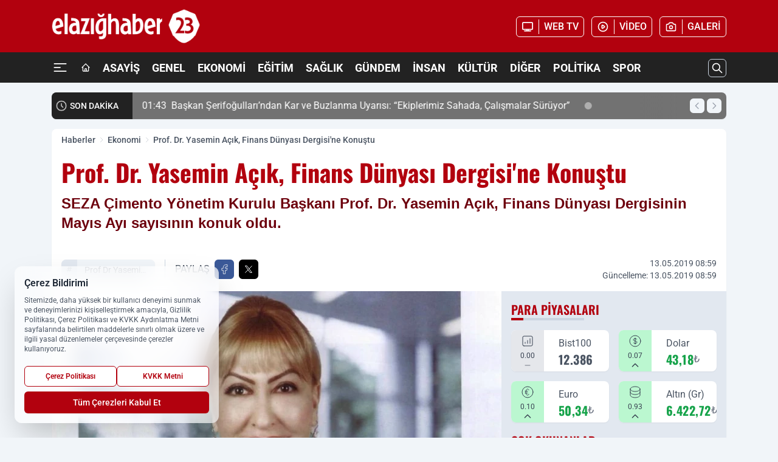

--- FILE ---
content_type: text/html; charset=UTF-8
request_url: https://www.elazighaber23.com/prof-dr-yasemin-acik-finans-dunyasi-dergisine-konustu/3149/
body_size: 49932
content:
<!doctype html>
<html lang="tr" prefix="og: https://ogp.me/ns# article: https://ogp.me/ns/article#" class="scroll-smooth text-gray-500 antialiased bg-mi-blue-gray-50 js-focus-visible translated-ltr">
<head>
<link rel="dns-prefetch" href="https://s.elazighaber23.com">
<link rel="preconnect" href="https://s.elazighaber23.com">
<link rel="dns-prefetch" href="https://i.elazighaber23.com">
<link rel="preconnect" href="https://i.elazighaber23.com">
<link rel="dns-prefetch" href="//adservice.google.com">
<link rel="dns-prefetch" href="//adservice.google.com.tr">
<link rel="dns-prefetch" href="//partner.googleadservices.com">
<link rel="dns-prefetch" href="//googleads.g.doubleclick.net">
<link rel="dns-prefetch" href="//securepubads.g.doubleclick.net">
<link rel="dns-prefetch" href="//tpc.googlesyndication.com">
<link rel="dns-prefetch" href="//pagead2.googlesyndication.com">
<link rel="dns-prefetch" href="//www.googletagservices.com">
<link rel="dns-prefetch" href="//www.googletagmanager.com">
<link rel="dns-prefetch" href="//www.google-analytics.com">
<link rel="preconnect" href="//www.google-analytics.com">
<link rel="dns-prefetch" href="//cdn2.bildirt.com">
<link rel="dns-prefetch" href="//cdn.onesignal.com">
<script>
    const img = new Image();
    img.src = 'https://i.elazighaber23.com/c/90/448x252/s/dosya/haber/prof-dr-yasemin-acik-finans-dunyasi-dergisine-konustu.jpg';
    img.fetchPriority = 'high';
</script>
<title>Prof. Dr. Yasemin Açık, Finans Dünyası Dergisi'ne Konuştu</title>
<meta name="title" content="Prof. Dr. Yasemin Açık, Finans Dünyası Dergisi'ne Konuştu">
<meta name="description" content="SEZA Çimento Yönetim Kurulu Başkanı Prof. Dr. Yasemin Açık, Finans Dünyası Dergisinin Mayıs Ayı sayısının konuk oldu.">
<meta name="datePublished" content="2019-05-13T08:59:00+03:00">
<meta name="dateModified" content="2019-05-13T08:59:00+03:00">
<meta name="url" content="https://www.elazighaber23.com/prof-dr-yasemin-acik-finans-dunyasi-dergisine-konustu/3149/">
<meta name="articleSection" content="news">
<meta name="articleAuthor" content="Kemal ÜNAL">
<style>
.mi-news-image{object-fit:cover;width:100%;height:100%;display:block}
body{font-display:swap}
</style>
<link rel="preload" href="https://s.elazighaber23.com/themes/wind/fonts/oswald-regular.woff2" as="font" type="font/woff2" crossorigin>
<link rel="preload" href="https://s.elazighaber23.com/themes/wind/fonts/oswald-500.woff2" as="font" type="font/woff2" crossorigin>
<link rel="preload" href="https://s.elazighaber23.com/themes/wind/fonts/oswald-600.woff2" as="font" type="font/woff2" crossorigin>
<link rel="preload" href="https://s.elazighaber23.com/themes/wind/fonts/oswald-700.woff2" as="font" type="font/woff2" crossorigin>
<style>@font-face{font-family:'Oswald';font-style:normal;font-weight:400;font-display:swap;src:url('https://s.elazighaber23.com/themes/wind/fonts/oswald-regular.woff2')format('woff2');unicode-range:U+0000-00FF,U+0100-017F,U+0130-0131,U+02BB-02BC,U+02C6,U+02DA,U+02DC,U+2000-206F,U+2074,U+20AC,U+2122,U+2191,U+2193,U+2212,U+2215,U+FEFF,U+FFFD}@font-face{font-family:'Oswald';font-style:normal;font-weight:700;font-display:swap;src:url('https://s.elazighaber23.com/themes/wind/fonts/oswald-700.woff2')format('woff2');unicode-range:U+0000-00FF,U+0100-017F,U+0130-0131,U+02BB-02BC,U+02C6,U+02DA,U+02DC,U+2000-206F,U+2074,U+20AC,U+2122,U+2191,U+2193,U+2212,U+2215,U+FEFF,U+FFFD}@font-face{font-family:'Oswald';font-style:normal;font-weight:600;font-display:swap;src:url('https://s.elazighaber23.com/themes/wind/fonts/oswald-600.woff2')format('woff2');unicode-range:U+0000-00FF,U+0100-017F,U+0130-0131,U+02BB-02BC,U+02C6,U+02DA,U+02DC,U+2000-206F,U+2074,U+20AC,U+2122,U+2191,U+2193,U+2212,U+2215,U+FEFF,U+FFFD}@font-face{font-family:'Oswald';font-style:normal;font-weight:500;font-display:swap;src:url('https://s.elazighaber23.com/themes/wind/fonts/oswald-500.woff2')format('woff2');unicode-range:U+0000-00FF,U+0100-017F,U+0130-0131,U+02BB-02BC,U+02C6,U+02DA,U+02DC,U+2000-206F,U+2074,U+20AC,U+2122,U+2191,U+2193,U+2212,U+2215,U+FEFF,U+FFFD}</style>
<link rel="preload" href="https://s.elazighaber23.com/themes/wind/fonts/roboto-regular.woff2" as="font" type="font/woff2" crossorigin>
<link rel="preload" href="https://s.elazighaber23.com/themes/wind/fonts/roboto-500.woff2" as="font" type="font/woff2" crossorigin>
<link rel="preload" href="https://s.elazighaber23.com/themes/wind/fonts/roboto-600.woff2" as="font" type="font/woff2" crossorigin>
<link rel="preload" href="https://s.elazighaber23.com/themes/wind/fonts/roboto-700.woff2" as="font" type="font/woff2" crossorigin>
<link rel="preload" href="https://s.elazighaber23.com/themes/wind/fonts/roboto-800.woff2" as="font" type="font/woff2" crossorigin>
<link rel="preload" href="https://s.elazighaber23.com/themes/wind/fonts/roboto-900.woff2" as="font" type="font/woff2" crossorigin>
<style>@font-face{font-family:'Roboto';font-style:normal;font-weight:400;font-display:swap;src:url('https://s.elazighaber23.com/themes/wind/fonts/roboto-regular.woff2')format('woff2');unicode-range:U+0000-00FF,U+0100-017F,U+0130-0131,U+02BB-02BC,U+02C6,U+02DA,U+02DC,U+2000-206F,U+2074,U+20AC,U+2122,U+2191,U+2193,U+2212,U+2215,U+FEFF,U+FFFD}@font-face{font-family:'Roboto';font-style:normal;font-weight:700;font-display:swap;src:url('https://s.elazighaber23.com/themes/wind/fonts/roboto-700.woff2')format('woff2');unicode-range:U+0000-00FF,U+0100-017F,U+0130-0131,U+02BB-02BC,U+02C6,U+02DA,U+02DC,U+2000-206F,U+2074,U+20AC,U+2122,U+2191,U+2193,U+2212,U+2215,U+FEFF,U+FFFD}@font-face{font-family:'Roboto';font-style:normal;font-weight:600;font-display:swap;src:url('https://s.elazighaber23.com/themes/wind/fonts/roboto-600.woff2')format('woff2');unicode-range:U+0000-00FF,U+0100-017F,U+0130-0131,U+02BB-02BC,U+02C6,U+02DA,U+02DC,U+2000-206F,U+2074,U+20AC,U+2122,U+2191,U+2193,U+2212,U+2215,U+FEFF,U+FFFD}@font-face{font-family:'Roboto';font-style:normal;font-weight:500;font-display:swap;src:url('https://s.elazighaber23.com/themes/wind/fonts/roboto-500.woff2')format('woff2');unicode-range:U+0000-00FF,U+0100-017F,U+0130-0131,U+02BB-02BC,U+02C6,U+02DA,U+02DC,U+2000-206F,U+2074,U+20AC,U+2122,U+2191,U+2193,U+2212,U+2215,U+FEFF,U+FFFD}@font-face{font-family:'Roboto';font-style:normal;font-weight:800;font-display:swap;src:url('https://s.elazighaber23.com/themes/wind/fonts/roboto-800.woff2')format('woff2');unicode-range:U+0000-00FF,U+0100-017F,U+0130-0131,U+02BB-02BC,U+02C6,U+02DA,U+02DC,U+2000-206F,U+2074,U+20AC,U+2122,U+2191,U+2193,U+2212,U+2215,U+FEFF,U+FFFD}@font-face{font-family:'Roboto';font-style:normal;font-weight:900;font-display:swap;src:url('https://s.elazighaber23.com/themes/wind/fonts/roboto-900.woff2')format('woff2');unicode-range:U+0000-00FF,U+0100-017F,U+0130-0131,U+02BB-02BC,U+02C6,U+02DA,U+02DC,U+2000-206F,U+2074,U+20AC,U+2122,U+2191,U+2193,U+2212,U+2215,U+FEFF,U+FFFD}</style>
<style>
body, html {padding: 0px !important;margin: 0px !important;}.leading-tight {line-height: 1.25;}.font-black {font-weight: 900;}.text-3xl {font-size: 1.875rem;line-height: 2.25rem;}.py-2 {padding-bottom: .5rem;padding-top: .5rem;}.pb-5 {padding-bottom: 1.25rem;}.pt-0 {padding-top: 0;}.font-semibold {font-weight: 600;}.object-cover {object-fit: cover;}  .w-full { width: 100%; }.h-full { height: 100%; }.news-description {font-family: -apple-system, BlinkMacSystemFont, 'Segoe UI', sans-serif;font-weight: 600;font-size: clamp(1.125rem, 2.5vw, 1.5rem);line-height: 1.5;color: #374151;margin: 0 0 1.25rem 0;}  @media (min-width: 768px) {.news-description { line-height: 1.375; }}img[fetchpriority="high"] {content-visibility: auto;will-change: auto;}
</style>
<meta charset="UTF-8">
<link rel="preload" as="image" href="https://i.elazighaber23.com/c/90/740x417/s/dosya/haber/prof-dr-yasemin-acik-finans-dunyasi-dergisine-konustu.jpg" fetchpriority="high">
<link rel="preload" href="/themes/wind/css/haber.min.css?v=2605" as="style">
<link rel="preload" href="https://s.elazighaber23.com/themes/wind/js/jquery-3.6.0.min.js" as="script">
<link rel="preload" href="https://s.elazighaber23.com/themes/wind/js/swiper-bundle.min.js" as="script">
<link rel="preload" href="https://s.elazighaber23.com/themes/wind/js/miapp.js" as="script">
<link rel="preload" href="https://s.elazighaber23.com/themes/wind/js/social-share-kit.js" as="script" fetchpriority="low">
<link rel="preload" href="https://s.elazighaber23.com/themes/wind/js/jquery.fancybox.min.js" as="script" fetchpriority="low">
<link rel="canonical" href="https://www.elazighaber23.com/prof-dr-yasemin-acik-finans-dunyasi-dergisine-konustu/3149/" />
<link rel="amphtml" href="https://www.elazighaber23.com/amp/prof-dr-yasemin-acik-finans-dunyasi-dergisine-konustu/3149/" />
<link rel="index" title="Elazığ Haber 23 | Elazığ Haberleri | Elazığ Son Dakika" href="https://www.elazighaber23.com/" />
<link rel="image_src" href="https://i.elazighaber23.com/c/90/1280x720/s/dosya/haber/m/prof-dr-yasemin-acik-finans-dunyasi-dergisine-konustu.jpg" type="image/jpeg" />
<link rel="search" type="application/opensearchdescription+xml" title="Elazığ Haber 23 Arama" href="https://www.elazighaber23.com/opensearch.xml" />
<link rel="alternate" type="application/rss+xml" title="Elazığ Haber 23 | Elazığ Haberleri | Elazığ Son Dakika rss beslemesi" href="https://www.elazighaber23.com/rss/" />
<meta name="image" content="https://i.elazighaber23.com/c/90/1280x720/s/dosya/haber/m/prof-dr-yasemin-acik-finans-dunyasi-dergisine-konustu.jpg" />
<meta name="thumbnail_height" content="100" />
<meta name="thumbnail_width" content="100" />
<link rel="thumbnail" href="https://i.elazighaber23.com/c/90/100x100/s/dosya/haber/m/prof-dr-yasemin-acik-finans-dunyasi-dergisine-konustu.jpg" type="image/jpeg" />
<meta name="dateCreated" content="2019-05-13T08:59:00+03:00" />
<meta name="dateUpdated" content="2019-05-13T08:59:00+03:00" />
<meta name="robots" content="index, follow, max-image-preview:large, max-snippet:-1, max-video-preview:-1" />
<meta name="google-site-verification" content="vUluMdvSq_oJRuSkLxRVSPFNJ7AmGzMgIjWjl7yFE8" />
<meta property="og:site_name" content="Elazığ Haber 23" />
<meta property="og:url" content="https://www.elazighaber23.com/prof-dr-yasemin-acik-finans-dunyasi-dergisine-konustu/3149/" />
<meta property="og:title" content="Prof. Dr. Yasemin Açık, Finans Dünyası Dergisi'ne Konuştu" />
<meta property="og:description" content="SEZA Çimento Yönetim Kurulu Başkanı Prof. Dr. Yasemin Açık, Finans Dünyası Dergisinin Mayıs Ayı sayısının konuk oldu." />
<meta property="og:image" content="https://i.elazighaber23.com/c/90/1280x720/s/dosya/haber/m/prof-dr-yasemin-acik-finans-dunyasi-dergisine-konustu.jpg" />
<meta property="og:image:type" content="image/jpeg" />
<meta property="og:image:width" content="1280" />
<meta property="og:image:height" content="720" />
<meta property="og:image:alt" content="Prof. Dr. Yasemin Açık, Finans Dünyası Dergisi'ne Konuştu" />
<meta property="og:image:secure_url" content="https://i.elazighaber23.com/c/90/1280x720/s/dosya/haber/m/prof-dr-yasemin-acik-finans-dunyasi-dergisine-konustu.jpg" />
<meta property="og:type" content="article" />
<meta property="og:locale" content="tr_TR" />
<meta property="twitter:account_id" content="" />
<meta name="twitter:card" content="summary_large_image" />
<meta name="twitter:url" content="https://www.elazighaber23.com/prof-dr-yasemin-acik-finans-dunyasi-dergisine-konustu/3149/" />
<meta name="twitter:domain" content="https://www.elazighaber23.com/" />
<meta name="twitter:site" content="@" />
<meta name="twitter:title" content="Prof. Dr. Yasemin Açık, Finans Dünyası Dergisi'ne Konuştu" />
<meta name="twitter:description" content="SEZA Çimento Yönetim Kurulu Başkanı Prof. Dr. Yasemin Açık, Finans Dünyası Dergisinin Mayıs Ayı sayısının konuk oldu." />
<meta name="twitter:image:src" content="https://i.elazighaber23.com/c/90/1280x720/s/dosya/haber/m/prof-dr-yasemin-acik-finans-dunyasi-dergisine-konustu.jpg" />
<meta name="google-play-app" content="https://play.google.com/store/apps/details?id=com.elazighaber23" />
<meta property="article:published_time" content="2019-05-13T08:59:00+03:00" />
<meta property="article:modified_time" content="2019-05-13T08:59:00+03:00" />
<meta property="article:author" content="Kemal ÜNAL" />
<meta property="article:section" content="Ekonomi" />
<meta property="article:opinion" content="false" />
<meta property="article:content_tier" content="free" />
<meta name="DC.Title" content="Prof. Dr. Yasemin Açık, Finans Dünyası Dergisi'ne Konuştu" />
<meta name="DC.Description" content="SEZA Çimento Yönetim Kurulu Başkanı Prof. Dr. Yasemin Açık, Finans Dünyası Dergisinin Mayıs Ayı sayısının konuk oldu." />
<meta name="DC.Creator" content="Elazığ Haber 23" />
<meta name="DC.Subject" content="Prof. Dr. Yasemin Açık, Finans Dünyası Dergisi'ne Konuştu" />
<meta name="DC.Publisher" content="Elazığ Haber 23" />
<meta name="DC.Contributor" content="Elazığ Haber 23" />
<meta name="DC.Date" content="2019-05-13" />
<meta name="DC.Type" content="Text" />
<meta name="DC.Source" content="https://www.elazighaber23.com/prof-dr-yasemin-acik-finans-dunyasi-dergisine-konustu/3149/" />
<meta name="DC.Language" content="tr-TR" /><meta name="viewport" content="width=device-width, initial-scale=1, shrink-to-fit=no">
<meta http-equiv="X-UA-Compatible" content="ie=edge">
<meta http-equiv="content-type" content="text/html; charset=utf-8" />
<style>
    .h-menu {
        display: block;
        font-size: .875rem;
        font-weight: 500;
        letter-spacing: -.025em;
        line-height: 1.25rem;
        padding: .5rem 0;
        position: relative;
        text-transform: uppercase
    }

    @media (min-width: 970px) {
        .h-menu {
            font-size:1rem;
            line-height: 1.5rem;
            padding: .5rem 0
        }
    }
</style>
<link href="/themes/wind/css/haber.min.css?v=2605" rel="stylesheet">
<style>
    [x-cloak] { display: none }@font-face{font-family:swiper-icons;src:url('data:application/font-woff;charset=utf-8;base64, [base64]//wADZ2x5ZgAAAywAAADMAAAD2MHtryVoZWFkAAABbAAAADAAAAA2E2+eoWhoZWEAAAGcAAAAHwAAACQC9gDzaG10eAAAAigAAAAZAAAArgJkABFsb2NhAAAC0AAAAFoAAABaFQAUGG1heHAAAAG8AAAAHwAAACAAcABAbmFtZQAAA/gAAAE5AAACXvFdBwlwb3N0AAAFNAAAAGIAAACE5s74hXjaY2BkYGAAYpf5Hu/j+W2+MnAzMYDAzaX6QjD6/4//Bxj5GA8AuRwMYGkAPywL13jaY2BkYGA88P8Agx4j+/8fQDYfA1AEBWgDAIB2BOoAeNpjYGRgYNBh4GdgYgABEMnIABJzYNADCQAACWgAsQB42mNgYfzCOIGBlYGB0YcxjYGBwR1Kf2WQZGhhYGBiYGVmgAFGBiQQkOaawtDAoMBQxXjg/wEGPcYDDA4wNUA2CCgwsAAAO4EL6gAAeNpj2M0gyAACqxgGNWBkZ2D4/wMA+xkDdgAAAHjaY2BgYGaAYBkGRgYQiAHyGMF8FgYHIM3DwMHABGQrMOgyWDLEM1T9/w8UBfEMgLzE////P/5//f/V/xv+r4eaAAeMbAxwIUYmIMHEgKYAYjUcsDAwsLKxc3BycfPw8jEQA/[base64]/uznmfPFBNODM2K7MTQ45YEAZqGP81AmGGcF3iPqOop0r1SPTaTbVkfUe4HXj97wYE+yNwWYxwWu4v1ugWHgo3S1XdZEVqWM7ET0cfnLGxWfkgR42o2PvWrDMBSFj/IHLaF0zKjRgdiVMwScNRAoWUoH78Y2icB/yIY09An6AH2Bdu/UB+yxopYshQiEvnvu0dURgDt8QeC8PDw7Fpji3fEA4z/PEJ6YOB5hKh4dj3EvXhxPqH/SKUY3rJ7srZ4FZnh1PMAtPhwP6fl2PMJMPDgeQ4rY8YT6Gzao0eAEA409DuggmTnFnOcSCiEiLMgxCiTI6Cq5DZUd3Qmp10vO0LaLTd2cjN4fOumlc7lUYbSQcZFkutRG7g6JKZKy0RmdLY680CDnEJ+UMkpFFe1RN7nxdVpXrC4aTtnaurOnYercZg2YVmLN/d/gczfEimrE/fs/bOuq29Zmn8tloORaXgZgGa78yO9/cnXm2BpaGvq25Dv9S4E9+5SIc9PqupJKhYFSSl47+Qcr1mYNAAAAeNptw0cKwkAAAMDZJA8Q7OUJvkLsPfZ6zFVERPy8qHh2YER+3i/BP83vIBLLySsoKimrqKqpa2hp6+jq6RsYGhmbmJqZSy0sraxtbO3sHRydnEMU4uR6yx7JJXveP7WrDycAAAAAAAH//wACeNpjYGRgYOABYhkgZgJCZgZNBkYGLQZtIJsFLMYAAAw3ALgAeNolizEKgDAQBCchRbC2sFER0YD6qVQiBCv/H9ezGI6Z5XBAw8CBK/m5iQQVauVbXLnOrMZv2oLdKFa8Pjuru2hJzGabmOSLzNMzvutpB3N42mNgZGBg4GKQYzBhYMxJLMlj4GBgAYow/P/PAJJhLM6sSoWKfWCAAwDAjgbRAAB42mNgYGBkAIIbCZo5IPrmUn0hGA0AO8EFTQAA');font-weight:400;font-style:normal}:root{--swiper-theme-color:#007aff}.swiper{margin-left:auto;margin-right:auto;position:relative;overflow:hidden;list-style:none;padding:0;z-index:1}.swiper-vertical>.swiper-wrapper{flex-direction:column}.swiper-wrapper{position:relative;width:100%;height:100%;z-index:1;display:flex;transition-property:transform;box-sizing:content-box}.swiper-android .swiper-slide,.swiper-wrapper{transform:translate3d(0px,0,0)}.swiper-pointer-events{touch-action:pan-y}.swiper-pointer-events.swiper-vertical{touch-action:pan-x}.swiper-slide{flex-shrink:0;width:100%;height:100%;position:relative;transition-property:transform}.swiper-slide-invisible-blank{visibility:hidden}.swiper-autoheight,.swiper-autoheight .swiper-slide{height:auto}.swiper-autoheight .swiper-wrapper{align-items:flex-start;transition-property:transform,height}.swiper-backface-hidden .swiper-slide{transform:translateZ(0);-webkit-backface-visibility:hidden;backface-visibility:hidden}.swiper-3d,.swiper-3d.swiper-css-mode .swiper-wrapper{perspective:1200px}.swiper-3d .swiper-cube-shadow,.swiper-3d .swiper-slide,.swiper-3d .swiper-slide-shadow,.swiper-3d .swiper-slide-shadow-bottom,.swiper-3d .swiper-slide-shadow-left,.swiper-3d .swiper-slide-shadow-right,.swiper-3d .swiper-slide-shadow-top,.swiper-3d .swiper-wrapper{transform-style:preserve-3d}.swiper-3d .swiper-slide-shadow,.swiper-3d .swiper-slide-shadow-bottom,.swiper-3d .swiper-slide-shadow-left,.swiper-3d .swiper-slide-shadow-right,.swiper-3d .swiper-slide-shadow-top{position:absolute;left:0;top:0;width:100%;height:100%;pointer-events:none;z-index:10}.swiper-3d .swiper-slide-shadow{background:rgba(0,0,0,.15)}.swiper-3d .swiper-slide-shadow-left{background-image:linear-gradient(to left,rgba(0,0,0,.5),rgba(0,0,0,0))}.swiper-3d .swiper-slide-shadow-right{background-image:linear-gradient(to right,rgba(0,0,0,.5),rgba(0,0,0,0))}.swiper-3d .swiper-slide-shadow-top{background-image:linear-gradient(to top,rgba(0,0,0,.5),rgba(0,0,0,0))}.swiper-3d .swiper-slide-shadow-bottom{background-image:linear-gradient(to bottom,rgba(0,0,0,.5),rgba(0,0,0,0))}.swiper-css-mode>.swiper-wrapper{overflow:auto;scrollbar-width:none;-ms-overflow-style:none}.swiper-css-mode>.swiper-wrapper::-webkit-scrollbar{display:none}.swiper-css-mode>.swiper-wrapper>.swiper-slide{scroll-snap-align:start start}.swiper-horizontal.swiper-css-mode>.swiper-wrapper{scroll-snap-type:x mandatory}.swiper-vertical.swiper-css-mode>.swiper-wrapper{scroll-snap-type:y mandatory}.swiper-centered>.swiper-wrapper::before{content:'';flex-shrink:0;order:9999}.swiper-centered.swiper-horizontal>.swiper-wrapper>.swiper-slide:first-child{margin-inline-start:var(--swiper-centered-offset-before)}.swiper-centered.swiper-horizontal>.swiper-wrapper::before{height:100%;min-height:1px;width:var(--swiper-centered-offset-after)}.swiper-centered.swiper-vertical>.swiper-wrapper>.swiper-slide:first-child{margin-block-start:var(--swiper-centered-offset-before)}.swiper-centered.swiper-vertical>.swiper-wrapper::before{width:100%;min-width:1px;height:var(--swiper-centered-offset-after)}.swiper-centered>.swiper-wrapper>.swiper-slide{scroll-snap-align:center center}:root{--swiper-navigation-size:44px}.swiper-button-next,.swiper-button-prev{position:absolute;top:50%;width:calc(var(--swiper-navigation-size)/ 44 * 27);height:var(--swiper-navigation-size);margin-top:calc(0px - (var(--swiper-navigation-size)/ 2));z-index:10;cursor:pointer;display:flex;align-items:center;justify-content:center;color:var(--swiper-navigation-color,var(--swiper-theme-color))}.swiper-button-next.swiper-button-disabled,.swiper-button-prev.swiper-button-disabled{opacity:.35;cursor:auto;pointer-events:none}.swiper-button-next:after,.swiper-button-prev:after{font-family:swiper-icons;font-size:var(--swiper-navigation-size);text-transform:none!important;letter-spacing:0;text-transform:none;font-variant:initial;line-height:1}.swiper-button-prev,.swiper-rtl .swiper-button-next{left:10px;right:auto}.swiper-button-prev:after,.swiper-rtl .swiper-button-next:after{content:'prev'}.swiper-button-next,.swiper-rtl .swiper-button-prev{right:10px;left:auto}.swiper-button-next:after,.swiper-rtl .swiper-button-prev:after{content:'next'}.swiper-button-lock{display:none}.swiper-pagination{position:absolute;text-align:center;transition:.3s opacity;transform:translate3d(0,0,0);z-index:10}.swiper-pagination.swiper-pagination-hidden{opacity:0}.swiper-horizontal>.swiper-pagination-bullets,.swiper-pagination-bullets.swiper-pagination-horizontal,.swiper-pagination-custom,.swiper-pagination-fraction{bottom:10px;left:0;width:100%}.swiper-pagination-bullets-dynamic{overflow:hidden;font-size:0}.swiper-pagination-bullets-dynamic .swiper-pagination-bullet{transform:scale(.33);position:relative}.swiper-pagination-bullets-dynamic .swiper-pagination-bullet-active{transform:scale(1)}.swiper-pagination-bullets-dynamic .swiper-pagination-bullet-active-main{transform:scale(1)}.swiper-pagination-bullets-dynamic .swiper-pagination-bullet-active-prev{transform:scale(.66)}.swiper-pagination-bullets-dynamic .swiper-pagination-bullet-active-prev-prev{transform:scale(.33)}.swiper-pagination-bullets-dynamic .swiper-pagination-bullet-active-next{transform:scale(.66)}.swiper-pagination-bullets-dynamic .swiper-pagination-bullet-active-next-next{transform:scale(.33)}.swiper-pagination-bullet{width:var(--swiper-pagination-bullet-width,var(--swiper-pagination-bullet-size,8px));height:var(--swiper-pagination-bullet-height,var(--swiper-pagination-bullet-size,8px));display:inline-block;border-radius:50%;background:var(--swiper-pagination-bullet-inactive-color,#000);opacity:var(--swiper-pagination-bullet-inactive-opacity, .2)}button.swiper-pagination-bullet{border:none;margin:0;padding:0;box-shadow:none;-webkit-appearance:none;appearance:none}.swiper-pagination-clickable .swiper-pagination-bullet{cursor:pointer}.swiper-pagination-bullet:only-child{display:none!important}.swiper-pagination-bullet-active{opacity:var(--swiper-pagination-bullet-opacity, 1);background:var(--swiper-pagination-color,var(--swiper-theme-color))}.swiper-pagination-vertical.swiper-pagination-bullets,.swiper-vertical>.swiper-pagination-bullets{right:10px;top:50%;transform:translate3d(0px,-50%,0)}.swiper-pagination-vertical.swiper-pagination-bullets .swiper-pagination-bullet,.swiper-vertical>.swiper-pagination-bullets .swiper-pagination-bullet{margin:var(--swiper-pagination-bullet-vertical-gap,6px) 0;display:block}.swiper-pagination-vertical.swiper-pagination-bullets.swiper-pagination-bullets-dynamic,.swiper-vertical>.swiper-pagination-bullets.swiper-pagination-bullets-dynamic{top:50%;transform:translateY(-50%);width:8px}.swiper-pagination-vertical.swiper-pagination-bullets.swiper-pagination-bullets-dynamic .swiper-pagination-bullet,.swiper-vertical>.swiper-pagination-bullets.swiper-pagination-bullets-dynamic .swiper-pagination-bullet{display:inline-block;transition:.2s transform,.2s top}.swiper-horizontal>.swiper-pagination-bullets .swiper-pagination-bullet,.swiper-pagination-horizontal.swiper-pagination-bullets .swiper-pagination-bullet{margin:0 var(--swiper-pagination-bullet-horizontal-gap,4px)}.swiper-horizontal>.swiper-pagination-bullets.swiper-pagination-bullets-dynamic,.swiper-pagination-horizontal.swiper-pagination-bullets.swiper-pagination-bullets-dynamic{left:50%;transform:translateX(-50%);white-space:nowrap}.swiper-horizontal>.swiper-pagination-bullets.swiper-pagination-bullets-dynamic .swiper-pagination-bullet,.swiper-pagination-horizontal.swiper-pagination-bullets.swiper-pagination-bullets-dynamic .swiper-pagination-bullet{transition:.2s transform,.2s left}.swiper-horizontal.swiper-rtl>.swiper-pagination-bullets-dynamic .swiper-pagination-bullet{transition:.2s transform,.2s right}.swiper-pagination-progressbar{background:rgba(0,0,0,.25);position:absolute}.swiper-pagination-progressbar .swiper-pagination-progressbar-fill{background:var(--swiper-pagination-color,var(--swiper-theme-color));position:absolute;left:0;top:0;width:100%;height:100%;transform:scale(0);transform-origin:left top}.swiper-rtl .swiper-pagination-progressbar .swiper-pagination-progressbar-fill{transform-origin:right top}.swiper-horizontal>.swiper-pagination-progressbar,.swiper-pagination-progressbar.swiper-pagination-horizontal,.swiper-pagination-progressbar.swiper-pagination-vertical.swiper-pagination-progressbar-opposite,.swiper-vertical>.swiper-pagination-progressbar.swiper-pagination-progressbar-opposite{width:100%;height:4px;left:0;top:0}.swiper-horizontal>.swiper-pagination-progressbar.swiper-pagination-progressbar-opposite,.swiper-pagination-progressbar.swiper-pagination-horizontal.swiper-pagination-progressbar-opposite,.swiper-pagination-progressbar.swiper-pagination-vertical,.swiper-vertical>.swiper-pagination-progressbar{width:4px;height:100%;left:0;top:0}.swiper-pagination-lock{display:none}.swiper-lazy-preloader{width:42px;height:42px;position:absolute;left:50%;top:50%;margin-left:-21px;margin-top:-21px;z-index:10;transform-origin:50%;box-sizing:border-box;border:4px solid var(--swiper-preloader-color,var(--swiper-theme-color));border-radius:50%;border-top-color:transparent;animation:swiper-preloader-spin 1s infinite linear}.swiper-lazy-preloader-white{--swiper-preloader-color:#fff}.swiper-lazy-preloader-black{--swiper-preloader-color:#000}@keyframes swiper-preloader-spin{0%{transform:rotate(0deg)}100%{transform:rotate(360deg)}}.swiper-fade.swiper-free-mode .swiper-slide{transition-timing-function:ease-out}.swiper-fade .swiper-slide{pointer-events:none;transition-property:opacity}.swiper-fade .swiper-slide .swiper-slide{pointer-events:none}.swiper-fade .swiper-slide-active,.swiper-fade .swiper-slide-active .swiper-slide-active{pointer-events:auto}.fancybox-active{height:auto}.fancybox-is-hidden{left:-9999px;margin:0;position:absolute!important;top:-9999px;visibility:hidden}.fancybox-container{-webkit-backface-visibility:hidden;height:100%;left:0;outline:none;position:fixed;-webkit-tap-highlight-color:transparent;top:0;-ms-touch-action:manipulation;touch-action:manipulation;transform:translateZ(0);width:100%;z-index:99992}.fancybox-container *{box-sizing:border-box}.fancybox-bg,.fancybox-inner,.fancybox-outer,.fancybox-stage{bottom:0;left:0;position:absolute;right:0;top:0}.fancybox-outer{-webkit-overflow-scrolling:touch;overflow-y:auto}.fancybox-bg{background:#000000;opacity:0;transition-duration:inherit;transition-property:opacity;transition-timing-function:cubic-bezier(.47,0,.74,.71)}.fancybox-is-open .fancybox-bg{opacity:.8;transition-timing-function:cubic-bezier(.22,.61,.36,1)}.fancybox-caption,.fancybox-infobar,.fancybox-navigation .fancybox-button,.fancybox-toolbar{direction:ltr;opacity:0;position:absolute;transition:opacity .25s ease,visibility 0s ease .25s;visibility:hidden;z-index:99997}.fancybox-show-caption .fancybox-caption,.fancybox-show-infobar .fancybox-infobar,.fancybox-show-nav .fancybox-navigation .fancybox-button,.fancybox-show-toolbar .fancybox-toolbar{opacity:1;transition:opacity .25s ease 0s,visibility 0s ease 0s;visibility:visible}.fancybox-infobar{color:#ccc;font-size:13px;-webkit-font-smoothing:subpixel-antialiased;height:44px;left:0;line-height:44px;min-width:44px;mix-blend-mode:difference;padding:0 10px;pointer-events:none;top:0;-webkit-touch-callout:none;-webkit-user-select:none;-moz-user-select:none;-ms-user-select:none;user-select:none}.fancybox-toolbar{right:0;top:0}.fancybox-stage{direction:ltr;overflow:visible;transform:translateZ(0);z-index:99994}.fancybox-is-open .fancybox-stage{overflow:hidden}.fancybox-slide{-webkit-backface-visibility:hidden;display:none;height:100%;left:0;outline:none;overflow:auto;-webkit-overflow-scrolling:touch;padding:10px;position:absolute;text-align:center;top:0;transition-property:transform,opacity;white-space:normal;width:100%;z-index:99994}.fancybox-slide:before{content:\"\";display:inline-block;font-size:0;height:100%;vertical-align:middle;width:0}.fancybox-is-sliding .fancybox-slide,.fancybox-slide--current,.fancybox-slide--next,.fancybox-slide--previous{display:block}.fancybox-slide--image{overflow:hidden;padding:10px 0}.fancybox-slide--image:before{display:none}.fancybox-slide--html{padding:6px}.fancybox-content{background:#fff;display:inline-block;margin:0;max-width:100%;overflow:auto;-webkit-overflow-scrolling:touch;padding:10px;position:relative;text-align:left;vertical-align:middle}.fancybox-slide--image .fancybox-content{animation-timing-function:cubic-bezier(.5,0,.14,1);-webkit-backface-visibility:hidden;background:transparent;background-repeat:no-repeat;background-size:100% 100%;left:0;max-width:none;overflow:visible;padding:0;position:absolute;top:0;transform-origin:top left;transition-property:transform,opacity;-webkit-user-select:none;-moz-user-select:none;-ms-user-select:none;user-select:none;z-index:99995}.fancybox-can-zoomOut .fancybox-content{cursor:zoom-out}.fancybox-can-zoomIn .fancybox-content{cursor:zoom-in}.fancybox-can-pan .fancybox-content,.fancybox-can-swipe .fancybox-content{cursor:grab}.fancybox-is-grabbing .fancybox-content{cursor:grabbing}.fancybox-container [data-selectable=true]{cursor:text}.fancybox-image,.fancybox-spaceball{background:transparent;border:0;height:100%;left:0;margin:0;max-height:none;max-width:none;padding:0;position:absolute;top:0;-webkit-user-select:none;-moz-user-select:none;-ms-user-select:none;user-select:none;width:100%}.fancybox-spaceball{z-index:1}.fancybox-slide--iframe .fancybox-content,.fancybox-slide--map .fancybox-content,.fancybox-slide--pdf .fancybox-content,.fancybox-slide--video .fancybox-content{height:100%;overflow:visible;padding:0;width:100%}.fancybox-slide--video .fancybox-content{background:#000}.fancybox-slide--map .fancybox-content{background:#e5e3df}.fancybox-slide--iframe .fancybox-content{background:#f8f8f8}.fancybox-iframe,.fancybox-video{background:transparent;border:0;display:block;height:100%;margin:0;overflow:hidden;padding:0;width:100%}.fancybox-iframe{left:0;position:absolute;top:0}.fancybox-error{background:#fff;cursor:default;max-width:400px;padding:40px;width:100%}.fancybox-error p{color:#444;font-size:16px;line-height:20px;margin:0;padding:0}.fancybox-button{border:0;border-radius:0;box-shadow:none;cursor:pointer;display:inline-block;height:60px;margin:0;padding:10px;position:relative;transition:color .2s;vertical-align:top;visibility:inherit;width:60px}.fancybox-button,.fancybox-button:link,.fancybox-button:visited{color:#ccc}.fancybox-button:hover{color:#fff}.fancybox-button:focus{outline:none}.fancybox-button.fancybox-focus{outline:1px dotted}.fancybox-button[disabled],.fancybox-button[disabled]:hover{color:#888;cursor:default;outline:none}.fancybox-button div{height:100%}.fancybox-button svg{display:block;height:100%;overflow:visible;position:relative;width:100%}.fancybox-button svg path{fill:currentColor;stroke-width:0}.fancybox-button--fsenter svg:nth-child(2),.fancybox-button--fsexit svg:first-child,.fancybox-button--pause svg:first-child,.fancybox-button--play svg:nth-child(2){display:none}.fancybox-progress{background:#ff5268;height:2px;left:0;position:absolute;right:0;top:0;transform:scaleX(0);transform-origin:0;transition-property:transform;transition-timing-function:linear;z-index:99998}.fancybox-close-small{background:transparent;border:0;border-radius:0;color:#ccc;cursor:pointer;opacity:.8;padding:8px;position:absolute;right:-12px;top:-10px;z-index:401}.fancybox-close-small:hover{color:#fff;opacity:1}.fancybox-slide--html .fancybox-close-small{color:currentColor;padding:10px;right:0;top:0}.fancybox-slide--image.fancybox-is-scaling .fancybox-content{overflow:hidden}.fancybox-is-scaling .fancybox-close-small,.fancybox-is-zoomable.fancybox-can-pan .fancybox-close-small{display:none}.fancybox-navigation .fancybox-button{background-clip:content-box;height:100px;opacity:0;position:absolute;top:calc(50% - 50px);width:70px}.fancybox-navigation .fancybox-button div{padding:7px}.fancybox-navigation .fancybox-button--arrow_left{left:0;left:env(safe-area-inset-left);padding:31px 26px 31px 6px}.fancybox-navigation .fancybox-button--arrow_right{padding:31px 6px 31px 26px;right:0;right:env(safe-area-inset-right)}.fancybox-caption{background:linear-gradient(0deg,rgba(0,0,0,.85) 0,rgba(0,0,0,.3) 50%,rgba(0,0,0,.15) 65%,rgba(0,0,0,.075) 75.5%,rgba(0,0,0,.037) 82.85%,rgba(0,0,0,.019) 88%,transparent);bottom:0;color:#eee;font-size:14px;font-weight:400;left:0;line-height:1.5;padding:75px 10px 25px;pointer-events:none;right:0;text-align:center;z-index:99996}@supports (padding:max(0px)){.fancybox-caption{padding:75px max(10px,env(safe-area-inset-right)) max(25px,env(safe-area-inset-bottom)) max(10px,env(safe-area-inset-left))}}.fancybox-caption--separate{margin-top:-50px}.fancybox-caption__body{max-height:50vh;overflow:auto;pointer-events:all}.fancybox-caption a,.fancybox-caption a:link,.fancybox-caption a:visited{color:#ccc;text-decoration:none}.fancybox-caption a:hover{color:#fff;text-decoration:underline}.fancybox-loading{animation:a 1s linear infinite;background:transparent;border:4px solid #888;border-bottom-color:#fff;border-radius:50%;height:50px;left:50%;margin:-25px 0 0 -25px;opacity:.7;padding:0;position:absolute;top:50%;width:50px;z-index:99999}@keyframes a{to{transform:rotate(1turn)}}.fancybox-animated{transition-timing-function:cubic-bezier(0,0,.25,1)}.fancybox-fx-slide.fancybox-slide--previous{opacity:0;transform:translate3d(-100%,0,0)}.fancybox-fx-slide.fancybox-slide--next{opacity:0;transform:translate3d(100%,0,0)}.fancybox-fx-slide.fancybox-slide--current{opacity:1;transform:translateZ(0)}.fancybox-fx-fade.fancybox-slide--next,.fancybox-fx-fade.fancybox-slide--previous{opacity:0;transition-timing-function:cubic-bezier(.19,1,.22,1)}.fancybox-fx-fade.fancybox-slide--current{opacity:1}.fancybox-fx-zoom-in-out.fancybox-slide--previous{opacity:0;transform:scale3d(1.5,1.5,1.5)}.fancybox-fx-zoom-in-out.fancybox-slide--next{opacity:0;transform:scale3d(.5,.5,.5)}.fancybox-fx-zoom-in-out.fancybox-slide--current{opacity:1;transform:scaleX(1)}.fancybox-fx-rotate.fancybox-slide--previous{opacity:0;transform:rotate(-1turn)}.fancybox-fx-rotate.fancybox-slide--next{opacity:0;transform:rotate(1turn)}.fancybox-fx-rotate.fancybox-slide--current{opacity:1;transform:rotate(0deg)}.fancybox-fx-circular.fancybox-slide--previous{opacity:0;transform:scale3d(0,0,0) translate3d(-100%,0,0)}.fancybox-fx-circular.fancybox-slide--next{opacity:0;transform:scale3d(0,0,0) translate3d(100%,0,0)}.fancybox-fx-circular.fancybox-slide--current{opacity:1;transform:scaleX(1) translateZ(0)}.fancybox-fx-tube.fancybox-slide--previous{transform:translate3d(-100%,0,0) scale(.1) skew(-10deg)}.fancybox-fx-tube.fancybox-slide--next{transform:translate3d(100%,0,0) scale(.1) skew(10deg)}.fancybox-fx-tube.fancybox-slide--current{transform:translateZ(0) scale(1)}@media (max-height:576px){.fancybox-slide{padding-left:6px;padding-right:6px}.fancybox-slide--image{padding:6px 0}.fancybox-close-small{right:-6px}.fancybox-slide--image .fancybox-close-small{background:#4e4e4e;color:#f2f4f6;height:36px;opacity:1;padding:6px;right:0;top:0;width:36px}.fancybox-caption{padding-left:12px;padding-right:12px}@supports (padding:max(0px)){.fancybox-caption{padding-left:max(12px,env(safe-area-inset-left));padding-right:max(12px,env(safe-area-inset-right))}}}.fancybox-share{background:#f4f4f4;border-radius:3px;max-width:90%;padding:30px;text-align:center}.fancybox-share h1{color:#222;font-size:35px;font-weight:700;margin:0 0 20px}.fancybox-share p{margin:0;padding:0}.fancybox-share__button{border:0;border-radius:3px;display:inline-block;font-size:14px;font-weight:700;line-height:40px;margin:0 5px 10px;min-width:130px;padding:0 15px;text-decoration:none;transition:all .2s;-webkit-user-select:none;-moz-user-select:none;-ms-user-select:none;user-select:none;white-space:nowrap}.fancybox-share__button:link,.fancybox-share__button:visited{color:#fff}.fancybox-share__button:hover{text-decoration:none}.fancybox-share__button--fb{background:#3b5998}.fancybox-share__button--fb:hover{background:#344e86}.fancybox-share__button--pt{background:#bd081d}.fancybox-share__button--pt:hover{background:#aa0719}.fancybox-share__button--tw{background:#1da1f2}.fancybox-share__button--tw:hover{background:#0d95e8}.fancybox-share__button svg{height:25px;margin-right:7px;position:relative;top:-1px;vertical-align:middle;width:25px}.fancybox-share__button svg path{fill:#fff}.fancybox-share__input{background:transparent;border:0;border-bottom:1px solid #d7d7d7;border-radius:0;color:#5d5b5b;font-size:14px;margin:10px 0 0;outline:none;padding:10px 15px;width:100%}.fancybox-thumbs{background:#ddd;bottom:0;display:none;margin:0;-webkit-overflow-scrolling:touch;-ms-overflow-style:-ms-autohiding-scrollbar;padding:2px 2px 4px;position:absolute;right:0;-webkit-tap-highlight-color:rgba(0,0,0,0);top:0;width:212px;z-index:99995}.fancybox-thumbs-x{overflow-x:auto;overflow-y:hidden}.fancybox-show-thumbs .fancybox-thumbs{display:block}.fancybox-show-thumbs .fancybox-inner{right:212px}.fancybox-thumbs__list{font-size:0;height:100%;list-style:none;margin:0;overflow-x:hidden;overflow-y:auto;padding:0;position:absolute;position:relative;white-space:nowrap;width:100%}.fancybox-thumbs-x .fancybox-thumbs__list{overflow:hidden}.fancybox-thumbs-y .fancybox-thumbs__list::-webkit-scrollbar{width:7px}.fancybox-thumbs-y .fancybox-thumbs__list::-webkit-scrollbar-track{background:#fff;border-radius:10px;box-shadow:inset 0 0 6px rgba(0,0,0,.3)}.fancybox-thumbs-y .fancybox-thumbs__list::-webkit-scrollbar-thumb{background:#2a2a2a;border-radius:10px}.fancybox-thumbs__list a{-webkit-backface-visibility:hidden;backface-visibility:hidden;background-color:rgba(0,0,0,.1);background-position:50%;background-repeat:no-repeat;background-size:cover;cursor:pointer;float:left;height:75px;margin:2px;max-height:calc(100% - 8px);max-width:calc(50% - 4px);outline:none;overflow:hidden;padding:0;position:relative;-webkit-tap-highlight-color:transparent;width:100px}.fancybox-thumbs__list a:before{border:6px solid #ff5268;bottom:0;content:\"\";left:0;opacity:0;position:absolute;right:0;top:0;transition:all .2s cubic-bezier(.25,.46,.45,.94);z-index:99991}.fancybox-thumbs__list a:focus:before{opacity:.5}.fancybox-thumbs__list a.fancybox-thumbs-active:before{opacity:1}@media (max-width:576px){.fancybox-thumbs{width:110px}.fancybox-show-thumbs .fancybox-inner{right:110px}.fancybox-thumbs__list a{max-width:calc(100% - 10px)}}.fancybox-slide--iframe .fancybox-content {width  : 400px!important;margin: 0;border-radius: 0.5rem!important;overflow: hidden!important;}.n-comment-success {position: absolute;width: 100%;height: 100%;background-color: rgba(255, 255, 255, .9);top: 0;left: 0;z-index: 999999;display: flex;justify-content: center;align-items: center;}.n-comment-icon-s{clear:both;color:#8bc34a;font-size: 70px;text-align: center;display: block;padding: 5px}.n-comment-icon-w{clear:both;color:#ff9800;font-size: 70px;text-align: center;display: block;padding: 5px}.n-commnet-title{font-size: 19px;color:#888888;text-align: center;padding: 5px 20px 30px 20px;}.n-close{display:inline-block;font-size:15px;font-weight:600;padding:5px 10px 5px 10px;border:1px solid #888888;margin-top:30px!important;border-radius: 0.5rem;}#Imageid{border-radius:0.5rem!important;overflow:hidden!important;}
</style><meta name="mobile-web-app-capable" content="yes">
<meta name="application-name" content="Elazığ Haber 23 | Elazığ Haberleri | Elazığ Son Dakika">
<link rel="manifest" href="/manifest.json">
<link rel="icon" href="https://s.elazighaber23.com/dosya/logo/elazig-haber-23-favicon.png">
<link rel="apple-touch-icon" href="https://s.elazighaber23.com/dosya/logo/elazig-haber-23-favicon.png">
<link rel="android-touch-icon" href="https://s.elazighaber23.com/dosya/logo/elazig-haber-23-favicon.png" />
<link rel="apple-touch-icon-precomposed" href="https://s.elazighaber23.com/c/80/114x114/s/dosya/logo/favicons/elazig-haber-23-favicon.png" />
<link rel="apple-touch-icon-precomposed" sizes="170x170" href="https://s.elazighaber23.com/c/80/114x114/s/dosya/logo/favicons/elazig-haber-23-favicon.png" />
<link rel="apple-touch-icon" sizes="57x57" href="https://s.elazighaber23.com/c/80/57x57/s/dosya/logo/favicons/elazig-haber-23-favicon.png">
<link rel="apple-touch-icon" sizes="60x60" href="https://s.elazighaber23.com/c/80/60x60/s/dosya/logo/favicons/elazig-haber-23-favicon.png">
<link rel="apple-touch-icon" sizes="72x72" href="https://s.elazighaber23.com/c/80/72x72/s/dosya/logo/favicons/elazig-haber-23-favicon.png">
<link rel="apple-touch-icon" sizes="76x76" href="https://s.elazighaber23.com/c/80/76x76/s/dosya/logo/favicons/elazig-haber-23-favicon.png">
<link rel="apple-touch-icon" sizes="114x114" href="https://s.elazighaber23.com/c/80/114x114/s/dosya/logo/favicons/elazig-haber-23-favicon.png">
<link rel="apple-touch-icon" sizes="120x120" href="https://s.elazighaber23.com/c/80/120x120/s/dosya/logo/favicons/elazig-haber-23-favicon.png">
<link rel="apple-touch-icon" sizes="144x144" href="https://s.elazighaber23.com/c/80/144x144/s/dosya/logo/favicons/elazig-haber-23-favicon.png">
<link rel="apple-touch-icon" sizes="152x152" href="https://s.elazighaber23.com/c/80/152x152/s/dosya/logo/favicons/elazig-haber-23-favicon.png">
<link rel="apple-touch-icon" sizes="180x180" href="https://s.elazighaber23.com/c/80/180x180/s/dosya/logo/favicons/elazig-haber-23-favicon.png">
<link rel="icon" type="image/png" sizes="512x512" href="https://s.elazighaber23.com/c/80/512x512/s/dosya/logo/favicons/elazig-haber-23-favicon.png">
<link rel="icon" type="image/png" sizes="384x384" href="https://s.elazighaber23.com/c/80/384x384/s/dosya/logo/favicons/elazig-haber-23-favicon.png">
<link rel="icon" type="image/png" sizes="192x192" href="https://s.elazighaber23.com/c/80/192x192/s/dosya/logo/favicons/elazig-haber-23-favicon.png">
<link rel="icon" type="image/png" sizes="152x152" href="https://s.elazighaber23.com/c/80/152x152/s/dosya/logo/favicons/elazig-haber-23-favicon.png">
<link rel="icon" type="image/png" sizes="144x144" href="https://s.elazighaber23.com/c/80/144x144/s/dosya/logo/favicons/elazig-haber-23-favicon.png">
<link rel="icon" type="image/png" sizes="128x128" href="https://s.elazighaber23.com/c/80/128x128/s/dosya/logo/favicons/elazig-haber-23-favicon.png">
<link rel="icon" type="image/png" sizes="96x96" href="https://s.elazighaber23.com/c/80/96x96/s/dosya/logo/favicons/elazig-haber-23-favicon.png">
<link rel="icon" type="image/png" sizes="72x72" href="https://s.elazighaber23.com/c/80/72x72/s/dosya/logo/favicons/elazig-haber-23-favicon.png">
<link rel="icon" type="image/png" sizes="32x32" href="https://s.elazighaber23.com/c/80/32x32/s/dosya/logo/favicons/elazig-haber-23-favicon.png">
<link rel="icon" type="image/png" sizes="16x16" href="https://s.elazighaber23.com/c/80/16x16/s/dosya/logo/favicons/elazig-haber-23-favicon.png">
<meta name="apple-mobile-web-app-status-bar-style" content="#ffffff">
<meta name="apple-mobile-web-app-title" content="Elazığ Haber 23 | Elazığ Haberleri | Elazığ Son Dakika">
<meta name="apple-mobile-web-app-status-bar-style" content="#ffffff" />
<meta name="msapplication-TileColor" content="#ffffff">
<meta name="msapplication-TileImage" content="https://s.elazighaber23.com/c/80/152x152/s/dosya/logo/favicons/elazig-haber-23-favicon.png">
<meta name="theme-color" content="#b2010e">
<script>
    if ('serviceWorker' in navigator) {
        navigator.serviceWorker.register('/serviceworker.js')
            .then(() => console.log('Service Worker Installed...'))
            .catch(err => console.error('Not supported browser!', err));
    }
</script>
<script>var uygulamaid="9816-8628-5579-6663-2545-6";</script>
<script defer src="https://cdn2.bildirt.com/BildirtSDKfiles.js"></script>
<script src="https://cdn.onesignal.com/sdks/web/v16/OneSignalSDK.page.js" defer></script>
<script>
    window.OneSignalDeferred = window.OneSignalDeferred || [];
    OneSignalDeferred.push(async function(OneSignal) {
        await OneSignal.init({
            appId: "8afcc42d-f7a6-4456-b4ea-7a9ec1fa5965",
        });
    });
</script>
    <!-- Google tag (gtag.js) -->
    <script defer src="https://www.googletagmanager.com/gtag/js?id=G-EPN574DP7G"></script>
    <script>
        window.dataLayer = window.dataLayer || [];
        function gtag(){dataLayer.push(arguments);}
        gtag('js', new Date());
        gtag('config', 'G-EPN574DP7G');
    </script>
    <!-- Google Tag Manager -->
<script>(function(w,d,s,l,i){w[l]=w[l]||[];w[l].push({'gtm.start':
new Date().getTime(),event:'gtm.js'});var f=d.getElementsByTagName(s)[0],
j=d.createElement(s),dl=l!='dataLayer'?'&l='+l:'';j.async=true;j.src=
'https://www.googletagmanager.com/gtm.js?id='+i+dl;f.parentNode.insertBefore(j,f);
})(window,document,'script','dataLayer','GTM-MQTNDMWP');</script>
<!-- End Google Tag Manager --><script defer data-domain="elazighaber23.com" src="https://app.kulgacdn.com/js/script.js"></script>
</head>
<body class="haber-detay bg-secondary bg-opacity-80 lg:bg-slate-100 font-misans text-gray-600 selection:bg-slate-300 selection:text-white">
    <!-- Google Tag Manager (noscript) -->
<noscript><iframe src="https://www.googletagmanager.com/ns.html?id=GTM-MQTNDMWP"
height="0" width="0" style="display:none;visibility:hidden"></iframe></noscript>
<!-- End Google Tag Manager (noscript) --><div class="bg-slate-100 max-w-md lg:max-w-full mx-auto">
<div class="hidden bg-gray-200 text-gray-600"></div>
<div class="hidden bg-green-200 text-green-600"></div>
<div class="hidden bg-red-200 text-red-600"></div>
<div class="bg-header relative z-10 hidden invisible lg:block lg:visible">
    <div class="container mx-auto grid grid-cols-12 items-center py-3">
        <div class="col-span-4 flex flex-wrap items-center px-0">
            <a class="w-fit h-auto" title="Elazığ Haber 23 - Ana Sayfa" href="https://www.elazighaber23.com/">
                <img class="items-center" src="https://s.elazighaber23.com/dosya/logo/svg/logo-alt.svg" width="245" height="40" alt="Elazığ Haber 23 | Elazığ Haberleri | Elazığ Son Dakika">
            </a>
        </div>
        <div class="col-span-8">
            <ul class="flex items-center justify-end pt-0.5">
                                    <li class="ml-3">
                        <a href="https://www.youtube.com/channel/UCxEYYq9WOqW0Db5Nxc531rA" target="_blank" rel="nofollow noopener noreferrer" title="WEB TV" class="mx-auto focus:outline-none text-white font-medium text-base py-1 px-2 w-full text-left rounded-md group hover:text-primary bg-transparent hover:bg-white border border-solid border-white flex items-center justify-start">
                            <svg xmlns="http://www.w3.org/2000/svg" class="h-5 w-5 mr-2 item-center text-white group-hover:text-primary" fill="none" viewBox="0 0 24 24" stroke="currentColor">
                                <path stroke-linecap="round" stroke-linejoin="round" stroke-width="2" d="M6 20.25h12m-7.5-3v3m3-3v3m-10.125-3h17.25c.621 0 1.125-.504 1.125-1.125V4.875c0-.621-.504-1.125-1.125-1.125H3.375c-.621 0-1.125.504-1.125 1.125v11.25c0 .621.504 1.125 1.125 1.125z" />
                            </svg>
                            <span class="border-l border-solid border-l-white group-hover:border-l-primary pl-2">WEB TV</span>
                        </a>
                    </li>
                                                    <li class="ml-3">
                        <a href="/video-galeri/" title="VİDEO" class="mx-auto focus:outline-none text-white font-medium text-base py-1 px-2 w-full text-left rounded-md group hover:text-primary bg-transparent hover:bg-white border border-solid border-white flex items-center justify-start">
                            <svg xmlns="http://www.w3.org/2000/svg" class="h-5 w-5 mr-2 item-center text-white group-hover:text-primary" fill="none" viewBox="0 0 24 24" stroke="currentColor">
                                <path stroke-linecap="round" stroke-linejoin="round" stroke-width="2" d="M14.752 11.168l-3.197-2.132A1 1 0 0010 9.87v4.263a1 1 0 001.555.832l3.197-2.132a1 1 0 000-1.664z" />
                                <path stroke-linecap="round" stroke-linejoin="round" stroke-width="2" d="M21 12a9 9 0 11-18 0 9 9 0 0118 0z" />
                            </svg>
                            <span class="border-l border-solid border-l-white group-hover:border-l-primary pl-2">VİDEO</span>
                        </a>
                    </li>
                                                    <li class="ml-3">
                        <a href="/foto-galeri/" title="GALERİ" class="mx-auto focus:outline-none text-white font-medium text-base py-1 px-2 w-full text-left rounded-md group hover:text-primary bg-transparent hover:bg-white border border-solid border-white flex items-center justify-start">
                            <svg xmlns="http://www.w3.org/2000/svg" class="h-5 w-5 mr-2 item-center text-white group-hover:text-primary" fill="none" viewBox="0 0 24 24" stroke="currentColor">
                                <path stroke-linecap="round" stroke-linejoin="round" stroke-width="2" d="M3 9a2 2 0 012-2h.93a2 2 0 001.664-.89l.812-1.22A2 2 0 0110.07 4h3.86a2 2 0 011.664.89l.812 1.22A2 2 0 0018.07 7H19a2 2 0 012 2v9a2 2 0 01-2 2H5a2 2 0 01-2-2V9z" />
                                <path stroke-linecap="round" stroke-linejoin="round" stroke-width="2" d="M15 13a3 3 0 11-6 0 3 3 0 016 0z" />
                            </svg>
                            <span class="border-l border-solid border-l-white group-hover:border-l-primary pl-2">GALERİ</span>
                        </a>
                    </li>
                                            </ul>
        </div>
    </div>
</div>
<header class="bg-secondary text-white sticky top-0 left-0 z-50 w-full h-[50px] hidden invisible lg:block lg:visible">
    <nav class="container mx-auto relative z-50 mt-0 py-0">
        <div class="relative z-50 mx-auto flex justify-between">
            <ul class="flex items-center mt-0 w-full h-[50px] overflow-hidden">
                <li class="hover:text-primary mr-5 flex place-items-center">
                    <button id="mi-desktop-menu-toggle" class="px-0 pt-0" aria-label="Mega Menü">
                        <svg xmlns="http://www.w3.org/2000/svg" fill="none" viewBox="0 0 24 24" stroke-width="1.5" stroke="currentColor" class="h-7 w-7 hover:text-primary">
                            <path stroke-linecap="round" stroke-linejoin="round" d="M3.75 6.75h16.5M3.75 12H12m-8.25 5.25h16.5" />
                        </svg>
                    </button>
                    <div id="mi-desktop-menu" class="invisible hidden absolute top-[50px] left-0 mt-0 w-full h-auto bg-white rounded-b-md overflow-hidden shadow-2xl border-t border-t-slate-200 border-l border-l-slate-200 border-r border-r-slate-200 border-b border-b-slate-200 z-20">
                        <div class="w-full h-auto">
                            <div class="bg-white px-4">
                                <div class="container mx-auto grid grid-cols-1 lg:grid-cols-3 gap-0 lg:gap-6">
                                    <div class="col-span-2 grid grid-cols-1 lg:grid-cols-3 gap-0 lg:gap-6 px-4 lg:px-0">
                                                                                    <div class="mt-4 w-full text-center lg:text-left">
                                                <div class="uppercase font-mibitter font-bold text-lg text-gray-600 border-b border-gray-600 border-dashed pb-1.5">ELAZIĞ HABER 23</div>
                                                <ul class="flex flex-col mt-4 mb-0 lg:mt-4 lg:mb-4">
                                                                                                                                                                        <li class="py-0.5"><a href="/haberler/politika/" title="Politika" class="font-normal text-base text-gray-600 hover:text-primary">Politika</a></li>
                                                                                                                                                                                                                                <li class="py-0.5"><a href="/haberler/saglik/" title="Sağlık" class="font-normal text-base text-gray-600 hover:text-primary">Sağlık</a></li>
                                                                                                                                                                                                                                <li class="py-0.5"><a href="/haberler/spor/" title="Spor" class="font-normal text-base text-gray-600 hover:text-primary">Spor</a></li>
                                                                                                                                                                                                                                <li class="py-0.5"><a href="/haberler/asayis/" title="Asayiş" class="font-normal text-base text-gray-600 hover:text-primary">Asayiş</a></li>
                                                                                                                                                                                                                                <li class="py-0.5"><a href="/haberler/genel/" title="Genel" class="font-normal text-base text-gray-600 hover:text-primary">Genel</a></li>
                                                                                                                                                                                                                                <li class="py-0.5"><a href="/haberler/ekonomi/" title="Ekonomi" class="font-normal text-base text-gray-600 hover:text-primary">Ekonomi</a></li>
                                                                                                                                                                                                                                <li class="py-0.5"><a href="/haberler/egitim/" title="Eğitim" class="font-normal text-base text-gray-600 hover:text-primary">Eğitim</a></li>
                                                                                                                                                                                                                                <li class="py-0.5"><a href="/haberler/gundem/" title="Gündem" class="font-normal text-base text-gray-600 hover:text-primary">Gündem</a></li>
                                                                                                                                                                                                                                <li class="py-0.5"><a href="/haberler/haberde-insan/" title="Haberde İnsan" class="font-normal text-base text-gray-600 hover:text-primary">Haberde İnsan</a></li>
                                                                                                                                                                                                                                <li class="py-0.5"><a href="/haberler/kultur-sanat/" title="Kültür Sanat" class="font-normal text-base text-gray-600 hover:text-primary">Kültür Sanat</a></li>
                                                                                                                                                                                                                                <li class="py-0.5"><a href="/haberler/bilim-ve-teknoloji" title="Bilim ve Tekonoloji" class="font-normal text-base text-gray-600 hover:text-primary">Bilim ve Tekonoloji</a></li>
                                                                                                                                                                                                                                                                                                                                                                                                                                                                                                                                                                                                                                                                                                                                                                                                                                                                                                                                                                                                                                                                                                                                                                                                                                                                                                                                                                                                                                                                                                                                                                                                                                                                                                                                                                                                                                                                                                                                                                                                                                                                                                                                                                                                                                                                                                                                                                                                                                                                                                                                                                                                                                                                                                                                                                                                                                                                                                                                                                                                                                                                                                                                                                                                                                                                                                                                                                                                                                                                                                                                    </ul>
                                            </div>
                                                                                        <div class="mt-4 w-full text-center lg:text-left">
                                                <div class="uppercase font-mibitter font-bold text-lg text-gray-600 border-b border-gray-600 border-dashed pb-1.5">GÜNDEMDEKİLER</div>
                                                <ul class="flex flex-col mt-4 mb-0 lg:mt-4 lg:mb-4">
                                                                                                                                                                                                                                                                                                                                                                                                                                                                                                                                                                                                                                                                                                                                                                                                                                                                                                                                                                                                                                                                                                                                                                                                                                                                                                                                                                                                            <li class="py-0.5"><a href="/haberleri/firat-universitesi/" title="Fırat Üniversitesi" class="font-normal text-base text-gray-600 hover:text-primary">Fırat Üniversitesi</a></li>
                                                                                                                                                                                                                                <li class="py-0.5"><a href="/haberleri/elazig-belediyesi/" title="Elazığ Belediyesi" class="font-normal text-base text-gray-600 hover:text-primary">Elazığ Belediyesi</a></li>
                                                                                                                                                                                                                                <li class="py-0.5"><a href="/haberleri/vali-omer-toraman/" title="Vali Ömer Toraman" class="font-normal text-base text-gray-600 hover:text-primary">Vali Ömer Toraman</a></li>
                                                                                                                                                                                                                                <li class="py-0.5"><a href="haberleri/elazig-valiligi/" title="Elazığ Valiliği" class="font-normal text-base text-gray-600 hover:text-primary">Elazığ Valiliği</a></li>
                                                                                                                                                                                                                                <li class="py-0.5"><a href="/haberleri/elazig-trafik-kazasi/" title="Elazığ Trafik Kazası" class="font-normal text-base text-gray-600 hover:text-primary">Elazığ Trafik Kazası</a></li>
                                                                                                                                                                                                                                <li class="py-0.5"><a href="/haberleri/elazig-cinayet/" title="Elazığ Cinayet Haberleri" class="font-normal text-base text-gray-600 hover:text-primary">Elazığ Cinayet Haberleri</a></li>
                                                                                                                                                                                                                                <li class="py-0.5"><a href="/haberleri/ticaret-ve-sanayi-odasi/" title="Elazığ Ticaret ve Sanayi Odası" class="font-normal text-base text-gray-600 hover:text-primary">Elazığ Ticaret ve Sanayi Odası</a></li>
                                                                                                                                                                                                                                <li class="py-0.5"><a href="/haberleri/elazig-haber/" title="Elazığ Haberleri" class="font-normal text-base text-gray-600 hover:text-primary">Elazığ Haberleri</a></li>
                                                                                                                                                                                                                                <li class="py-0.5"><a href="/haberleri/elazigspor/" title="Elazığspor Haberleri" class="font-normal text-base text-gray-600 hover:text-primary">Elazığspor Haberleri</a></li>
                                                                                                                                                                                                                                <li class="py-0.5"><a href="/haberleri/sehit-polis-fethi-sekin/" title="Şehit Polis Fethi Sekin" class="font-normal text-base text-gray-600 hover:text-primary">Şehit Polis Fethi Sekin</a></li>
                                                                                                                                                                                                                                                                                                                                                                                                                                                                                                                                                                                                                                                                                                                                                                                                                                                                                                                                                                                                                                                                                                                                                                                                                                                                                                                                                                                                                                                                                                                                                                                                                                                                                                                                                                                                                                                                                                                                                                                                                                <li class="py-0.5"><a href="/haberleri/elazig-son-haber/" title="Elazığ Son Haber" class="font-normal text-base text-gray-600 hover:text-primary">Elazığ Son Haber</a></li>
                                                                                                                                                                                                                                                                                                                                                                                                                                                                                                </ul>
                                            </div>
                                                                                        <div class="mt-4 w-full text-center lg:text-left">
                                                <div class="uppercase font-mibitter font-bold text-lg text-gray-600 border-b border-gray-600 border-dashed pb-1.5">GÜNCEL BAŞLIKLAR</div>
                                                <ul class="flex flex-col mt-4 mb-0 lg:mt-4 lg:mb-4">
                                                                                                                                                                                                                                                                                                                                                                                                                                                                                                                                                                                                                                                                                                                                                                                                                                                                                                                                                                                                                                                                                                                                                                                                                                                                                                                                                                                                                                                                                                                                                                                                                                                                                                                                                                                                                                                                                                                                                                                                                                                                                                                                                                                                                                                                                                                                                                                                                                                                                                                                    <li class="py-0.5"><a href="/haberleri/elazig/" title="Elazığ" class="font-normal text-base text-gray-600 hover:text-primary">Elazığ</a></li>
                                                                                                                                                                                                                                <li class="py-0.5"><a href="/haberleri/elazig-haberleri/" title="Elazığ Haberi" class="font-normal text-base text-gray-600 hover:text-primary">Elazığ Haberi</a></li>
                                                                                                                                                                                                                                <li class="py-0.5"><a href="/haberleri/haber-elazig/" title="Haber Elazığ" class="font-normal text-base text-gray-600 hover:text-primary">Haber Elazığ</a></li>
                                                                                                                                                                                                                                <li class="py-0.5"><a href="/haberleri/23-fk/" title="23 FK" class="font-normal text-base text-gray-600 hover:text-primary">23 FK</a></li>
                                                                                                                                                                                                                                <li class="py-0.5"><a href="/haberleri/elazig-son-dakika/" title="Elazığ Son Dakika Haberleri" class="font-normal text-base text-gray-600 hover:text-primary">Elazığ Son Dakika Haberleri</a></li>
                                                                                                                                                                                                                                <li class="py-0.5"><a href="/haberleri/gursel-erol/" title="Gürsel Erol" class="font-normal text-base text-gray-600 hover:text-primary">Gürsel Erol</a></li>
                                                                                                                                                                                                                                <li class="py-0.5"><a href="/haberleri/dolar-kuru/" title="Dolar Kuru" class="font-normal text-base text-gray-600 hover:text-primary">Dolar Kuru</a></li>
                                                                                                                                                                                                                                <li class="py-0.5"><a href="/haberleri/euro-kuru/" title="Euro Kuru" class="font-normal text-base text-gray-600 hover:text-primary">Euro Kuru</a></li>
                                                                                                                                                                                                                                <li class="py-0.5"><a href="/haberleri/altin-fiyatlari/" title="Altın Fiyatları" class="font-normal text-base text-gray-600 hover:text-primary">Altın Fiyatları</a></li>
                                                                                                                                                                                                                                <li class="py-0.5"><a href="/haberleri/elazig-jandarma/" title="Elazığ Jandarma" class="font-normal text-base text-gray-600 hover:text-primary">Elazığ Jandarma</a></li>
                                                                                                                                                                                                                                                                                                                                                                                                                                                                                                                                                                                                                                                                                                                                                                                                                                                                                                                                                                                                                    <li class="py-0.5"><a href="/haberleri/elazig-sehir-hastanesi/" title="Elazığ Şehir Hastanesi" class="font-normal text-base text-gray-600 hover:text-primary">Elazığ Şehir Hastanesi</a></li>
                                                                                                                                                                                                                                                                                                                                                                                    </ul>
                                            </div>
                                                                                </div>
                                    <div class="col-span-1 grid grid-cols-1 gap-6 px-4 lg:px-0">
                                        <div class="flex flex-col items-center justify-center my-6 px-4 py-4 bg-slate-100 brd">
                                            <div class="w-auto">
                                                <img class="items-center" src="https://s.elazighaber23.com/dosya/logo/svg/logo-ana.svg" width="210" height="34" alt="Elazığ Haber 23">
                                            </div>
                                            <p class="w-auto text-gray-500 text-sm pt-2">Elazığ Haber 23</p>
                                            <p class="w-auto text-gray-500 text-sm">www.elazighaber23.com</p>
                                            <div class="w-full grid grid-cols-2 gap-3">
                                                <ul class="w-full divide-y divide-solid divide-slate-300 mt-3">
                                                                                                                                                                <li class="py-0.5"><a title="Hakkımızda" href="/sayfa/hakkimizda/" class="font-normal text-sm text-gray-600 hover:text-primary">Hakkımızda</a></li>
                                                                                                                <li class="py-0.5"><a title="Künye" href="/sayfa/kunye/" class="font-normal text-sm text-gray-600 hover:text-primary">Künye</a></li>
                                                                                                                <li class="py-0.5"><a title="Reklam" href="/sayfa/reklam/" class="font-normal text-sm text-gray-600 hover:text-primary">Reklam</a></li>
                                                                                                                <li class="py-0.5"><a title="Kullanım Koşulları" href="/sayfa/kullanim-kosullari/" class="font-normal text-sm text-gray-600 hover:text-primary">Kullanım Koşulları</a></li>
                                                                                                        </ul>
                                                <ul class="w-full divide-y divide-solid divide-slate-300 mt-3">
                                                                                                                <li class="py-0.5"><a title="Gizlilik Politikası" href="/sayfa/gizlilik-politikasi/" class="font-normal text-sm text-gray-600 hover:text-primary">Gizlilik Politikası</a></li>
                                                                                                                        <li class="py-0.5"><a title="Çerez Politikası" href="/sayfa/cerez-politikasi/" class="font-normal text-sm text-gray-600 hover:text-primary">Çerez Politikası</a></li>
                                                                                                                        <li class="py-0.5"><a title="KVKK Metni" href="/sayfa/kvkk-metni/" class="font-normal text-sm text-gray-600 hover:text-primary">KVKK Metni</a></li>
                                                                                                                <li class="py-0.5"><a title="İletişim Bilgileri" href="/iletisim/" class="font-normal text-sm text-gray-600 hover:text-primary">İletişim Bilgileri</a></li>
                                                </ul>
                                            </div>
                                        </div>
                                    </div>
                                </div>
                            </div>
                            <div class="bg-slate-100 px-4">
                                <div class="container mx-auto grid grid-cols-1 lg:grid-cols-3 justify-between">
                                    <ul class="w-full grid grid-cols-2 lg:grid-cols-4 gap-4 px-4 lg:px-0 my-4 col-span-1 lg:col-span-2">
                                                                                    <li>
                                                <a title="VİDEO" href="/video-galeri/" class="mx-auto focus:outline-none text-gray-500 font-medium text-sm py-2 px-2 w-full text-left rounded-md hover:text-primary bg-white hover:bg-slate-200 flex items-center justify-center">
                                                    <svg xmlns="http://www.w3.org/2000/svg" class="h-5 w-5 mr-2 item-center text-primary" fill="none" viewBox="0 0 24 24" stroke="currentColor">
                                                        <path stroke-linecap="round" stroke-linejoin="round" stroke-width="1" d="M14.752 11.168l-3.197-2.132A1 1 0 0010 9.87v4.263a1 1 0 001.555.832l3.197-2.132a1 1 0 000-1.664z" />
                                                        <path stroke-linecap="round" stroke-linejoin="round" stroke-width="1" d="M21 12a9 9 0 11-18 0 9 9 0 0118 0z" />
                                                    </svg>
                                                    VİDEO                                                </a>
                                            </li>
                                                                                                                            <li>
                                                <a title="GALERİ" href="/foto-galeri/" class="mx-auto focus:outline-none text-gray-500 font-medium text-sm py-2 px-2 w-full text-left rounded-md hover:text-primary bg-white hover:bg-slate-200 flex items-center justify-center">
                                                    <svg xmlns="http://www.w3.org/2000/svg" class="h-5 w-5 mr-2 item-center text-primary" fill="none" viewBox="0 0 24 24" stroke="currentColor">
                                                        <path stroke-linecap="round" stroke-linejoin="round" stroke-width="1" d="M3 9a2 2 0 012-2h.93a2 2 0 001.664-.89l.812-1.22A2 2 0 0110.07 4h3.86a2 2 0 011.664.89l.812 1.22A2 2 0 0018.07 7H19a2 2 0 012 2v9a2 2 0 01-2 2H5a2 2 0 01-2-2V9z" />
                                                        <path stroke-linecap="round" stroke-linejoin="round" stroke-width="1" d="M15 13a3 3 0 11-6 0 3 3 0 016 0z" />
                                                    </svg>
                                                    GALERİ                                                </a>
                                            </li>
                                                                                                                            <li>
                                                <a title="WEB TV" href="https://www.youtube.com/channel/UCxEYYq9WOqW0Db5Nxc531rA" target="_blank" rel="nofollow noopener noreferrer" class="mx-auto focus:outline-none text-gray-500 font-medium text-sm py-2 px-2 w-full text-left rounded-md hover:text-primary bg-white hover:bg-slate-200 flex items-center justify-center">
                                                    <svg xmlns="http://www.w3.org/2000/svg" class="h-5 w-5 mr-2 item-center text-primary" fill="none" viewBox="0 0 24 24" stroke="currentColor">
                                                        <path stroke-linecap="round" stroke-linejoin="round" d="M6 20.25h12m-7.5-3v3m3-3v3m-10.125-3h17.25c.621 0 1.125-.504 1.125-1.125V4.875c0-.621-.504-1.125-1.125-1.125H3.375c-.621 0-1.125.504-1.125 1.125v11.25c0 .621.504 1.125 1.125 1.125z" />
                                                    </svg>
                                                    WEB TV                                                </a>
                                            </li>
                                                                                                                    </ul>
                                    <ul class="flex flex-wrap pt-0 lg:pt-4 pb-4 justify-center lg:justify-end">
                                                                                    <li class="ml-2 group flex flex-wrap items-center">
                                                <a title="Facebook Sayfası" href="https://www.facebook.com/groups/elazighaberi" target="_blank" rel="nofollow noopener noreferrer" class="w-8 h-8 focus:outline-none inline-flex items-center justify-center bg-cfacebook group-hover:bg-white rounded-md" aria-label="Facebook">
                                                    <svg xmlns="http://www.w3.org/2000/svg" aria-hidden="true" class="h-5 w-5 text-gray-100 group-hover:text-cfacebook" fill="none" viewBox="0 0 24 24" stroke="currentColor">
                                                        <path stroke="none" d="M0 0h24v24H0z" fill="none"/>
                                                        <path d="M7 10v4h3v7h4v-7h3l1 -4h-4v-2a1 1 0 0 1 1 -1h3v-4h-3a5 5 0 0 0 -5 5v2h-3" />
                                                    </svg>
                                                </a>
                                            </li>
                                                                                                                            <li class="ml-2 group flex flex-wrap items-center">
                                                <a title="X Sayfası" href="https://twitter.com/Haberler23" target="_blank" rel="nofollow noopener noreferrer" class="w-8 h-8 focus:outline-none inline-flex items-center justify-center bg-ctwitter group-hover:bg-white rounded-md" aria-label="X">
                                                    <svg xmlns="http://www.w3.org/2000/svg" class="h-4 w-4 text-gray-100 group-hover:text-ctwitter" viewBox="0 0 24 24" stroke="currentColor" fill="none" stroke-linecap="round" stroke-linejoin="round">
                                                        <path stroke="none" d="M0 0h24v24H0z" fill="none"/>
                                                        <path d="M4 4l11.733 16h4.267l-11.733 -16z" />
                                                        <path d="M4 20l6.768 -6.768m2.46 -2.46l6.772 -6.772" />
                                                    </svg>
                                                </a>
                                            </li>
                                                                                                                            <li class="ml-2 group flex flex-wrap items-center">
                                                <a title="Instagram Sayfası" href="https://www.instagram.com/elazig23haber/" target="_blank" rel="nofollow noopener noreferrer" class="w-8 h-8 focus:outline-none inline-flex items-center justify-center bg-cinstagram group-hover:bg-white rounded-md" aria-label="Instagram">
                                                    <svg xmlns="http://www.w3.org/2000/svg" aria-hidden="true" class="h-5 w-5 text-gray-100 group-hover:text-cinstagram" fill="none" viewBox="0 0 24 24" stroke="currentColor">
                                                        <path stroke="none" d="M0 0h24v24H0z" fill="none"/>
                                                        <rect x="4" y="4" width="16" height="16" rx="4" />
                                                        <circle cx="12" cy="12" r="3" />
                                                        <line x1="16.5" y1="7.5" x2="16.5" y2="7.501" />
                                                    </svg>
                                                </a>
                                            </li>
                                                                                                                            <li class="ml-2 group flex flex-wrap items-center">
                                                <a title="LinkedIn Sayfası" href="https://www.linkedin.com/in/elazig-haber-yirmi-üç-263b9255/" target="_blank" rel="nofollow noopener noreferrer" class="w-8 h-8 focus:outline-none inline-flex items-center justify-center bg-clinkedin group-hover:bg-white rounded-md" aria-label="LinkedIn">
                                                    <svg xmlns="http://www.w3.org/2000/svg" aria-hidden="true" class="h-5 w-5 text-gray-100 group-hover:text-clinkedin" fill="none" viewBox="0 0 24 24" stroke="currentColor">
                                                        <path stroke="none" d="M0 0h24v24H0z" fill="none"/>
                                                        <rect x="4" y="4" width="16" height="16" rx="2" />
                                                        <line x1="8" y1="11" x2="8" y2="16" />
                                                        <line x1="8" y1="8" x2="8" y2="8.01" />
                                                        <line x1="12" y1="16" x2="12" y2="11" />
                                                        <path d="M16 16v-3a2 2 0 0 0 -4 0" />
                                                    </svg>
                                                </a>
                                            </li>
                                                                                                                            <li class="ml-2 group flex flex-wrap items-center">
                                                <a title="Youtube Kanalı" href="https://www.youtube.com/channel/UCxEYYq9WOqW0Db5Nxc531rA" target="_blank" rel="nofollow noopener noreferrer" class="w-8 h-8 focus:outline-none inline-flex items-center justify-center bg-cyoutube group-hover:bg-white rounded-md" aria-label="Youtube">
                                                    <svg xmlns="http://www.w3.org/2000/svg" aria-hidden="true" class="h-5 w-5 text-gray-100 group-hover:text-cyoutube" fill="none" viewBox="0 0 24 24" stroke="currentColor">
                                                        <path stroke-linecap="round" stroke-linejoin="round" d="M14.752 11.168l-3.197-2.132A1 1 0 0010 9.87v4.263a1 1 0 001.555.832l3.197-2.132a1 1 0 000-1.664z" />
                                                        <path stroke-linecap="round" stroke-linejoin="round" d="M21 12a9 9 0 11-18 0 9 9 0 0118 0z" />
                                                    </svg>
                                                </a>
                                            </li>
                                                                                <li class="ml-2 group flex flex-wrap items-center">
                                            <a href="/rss/anasayfa/" class="w-8 h-8 focus:outline-none inline-flex items-center justify-center bg-crss group-hover:bg-white rounded-md" aria-label="RSS">
                                                <svg xmlns="http://www.w3.org/2000/svg" aria-hidden="true" class="h-5 w-5 text-gray-100 group-hover:text-crss" fill="none" viewBox="0 0 24 24" stroke="currentColor">
                                                    <path stroke-linecap="round" stroke-linejoin="round" d="M6 5c7.18 0 13 5.82 13 13M6 11a7 7 0 017 7m-6 0a1 1 0 11-2 0 1 1 0 012 0z" />
                                                </svg>
                                            </a>
                                        </li>
                                    </ul>
                                </div>
                            </div>
                        </div>
                    </div>
                </li>
                <li class="hover:text-primary mt-0.5 mr-5 flex place-items-center">
                    <a href="https://www.elazighaber23.com/" class="h-home" aria-label="Ana Sayfa" title="Ana Sayfa">
                        <svg xmlns="http://www.w3.org/2000/svg" class="h-4 w-4 -mt-0.5" fill="none" viewBox="0 0 24 24" stroke="currentColor">
                            <path stroke-linecap="round" stroke-linejoin="round" stroke-width="2" d="M3 12l2-2m0 0l7-7 7 7M5 10v10a1 1 0 001 1h3m10-11l2 2m-2-2v10a1 1 0 01-1 1h-3m-6 0a1 1 0 001-1v-4a1 1 0 011-1h2a1 1 0 011 1v4a1 1 0 001 1m-6 0h6" />
                        </svg>
                    </a>
                </li>
                                                                                                                                            <li class="hover:text-slate-300 mr-5">
                                <a href="/haberler/asayis/" title="Asayiş" class="relative block px-0 lg:px-0 pt-3 pb-[0.645rem] text-lg font-bold uppercase" target="_blank">Asayiş</a>
                            </li>
                                                                                                                                                                                                                                                <li class="hover:text-slate-300 mr-5">
                                <a href="/haberler/genel/" title="Genel" class="relative block px-0 lg:px-0 pt-3 pb-[0.645rem] text-lg font-bold uppercase" target="_blank">Genel</a>
                            </li>
                                                                                                                                                                                                                                                <li class="hover:text-slate-300 mr-5">
                                <a href="/haberler/ekonomi/" title="Ekonomi" class="relative block px-0 lg:px-0 pt-3 pb-[0.645rem] text-lg font-bold uppercase" target="_blank">Ekonomi</a>
                            </li>
                                                                                                                                                                                                                                                <li class="hover:text-slate-300 mr-5">
                                <a href="/haberler/egitim/" title="Eğitim" class="relative block px-0 lg:px-0 pt-3 pb-[0.645rem] text-lg font-bold uppercase" target="_blank">Eğitim</a>
                            </li>
                                                                                                                                                                                                                                                <li class="hover:text-slate-300 mr-5">
                                <a href="/haberler/saglik/" title="Sağlık" class="relative block px-0 lg:px-0 pt-3 pb-[0.645rem] text-lg font-bold uppercase" target="_blank">Sağlık</a>
                            </li>
                                                                                                                                                                                                                                                <li class="hover:text-slate-300 mr-5 lg:hidden xl:block">
                                <a href="/haberler/gundem/" title="Gündem" class="relative block px-0 lg:px-0 pt-3 pb-[0.645rem] text-lg font-bold uppercase" target="_blank">Gündem</a>
                            </li>
                                                                                                                                                                                                                                                <li class="hover:text-slate-300 mr-5 lg:hidden xl:block">
                                <a href="/haberler/haberde-insan/" title="İnsan" class="relative block px-0 lg:px-0 pt-3 pb-[0.645rem] text-lg font-bold uppercase" target="_blank">İnsan</a>
                            </li>
                                                                                                                                                                                                                                                <li class="hover:text-slate-300 mr-5 lg:hidden xl:block">
                                <a href="/haberler/kultur-sanat/" title="Kültür" class="relative block px-0 lg:px-0 pt-3 pb-[0.645rem] text-lg font-bold uppercase" target="_blank">Kültür</a>
                            </li>
                                                                                                                                                                                                                                                                        <li class="hoverable hover:text-slate-300 mr-5  lg:hidden xl:block">
                                <a href="javascript:;" title="Diğer" class="relative block px-0 lg:px-0 pt-3 pb-[0.645rem] text-lg font-bold uppercase hover:text-slate-300">Diğer</a>
                                <div class="w-full px-0 py-0 mega-menu shadow-xl bg-primary">
                                    <div class="container mx-auto flex flex-wrap justify-center">
                                        <ul class="flex my-2.5 border-b border-b-primary">
                                                                                                                                                                                                                                                                                                                                                                                                                                                                                                                                                                                                                                                                                                                                                                                                                                                                                                                                                                                                                                                                                                                                                                                                                                                                                                                <li class="mx-1">
                                                            <a href="/haberler/cevre/" title="Çevre" class="h-sub-menu" target="_blank">Çevre</a>
                                                        </li>
                                                                                                                                                                                                                                                                                                                                                                <li class="mx-1">
                                                            <a href="/haberler/bilim-ve-teknoloji/" title="Teknoloji" class="h-sub-menu" target="_blank">Teknoloji</a>
                                                        </li>
                                                                                                                                                                                                                                                                                                                                                                <li class="mx-1">
                                                            <a href="/haberler/magazin/" title="Magazin" class="h-sub-menu" target="_blank">Magazin</a>
                                                        </li>
                                                                                                                                                                                                                                                                                                                                                                <li class="mx-1">
                                                            <a href="/haberler/dunya/" title="Dünya" class="h-sub-menu" target="_blank">Dünya</a>
                                                        </li>
                                                                                                                                                                                        </ul>
                                    </div>
                                </div>
                            </li>
                                                                                                                                                                                                                        <li class="hover:text-slate-300 mr-5 lg:hidden xl:block">
                                <a href="/haberler/politika/" title="Politika" class="relative block px-0 lg:px-0 pt-3 pb-[0.645rem] text-lg font-bold uppercase" target="_blank">Politika</a>
                            </li>
                                                                                                                                                                                                                                                <li class="hover:text-slate-300 mr-5 lg:hidden xl:block">
                                <a href="/haberler/spor/" title="Spor" class="relative block px-0 lg:px-0 pt-3 pb-[0.645rem] text-lg font-bold uppercase" target="_blank">Spor</a>
                            </li>
                                                                                                                                                                                                                                                                                                </ul>
            <ul class="flex items-center pt-0.5">
                <li class="ml-0 group flex flex-wrap items-center">
                    <button id="mi-desktop-search-toggle" class="h-search" aria-label="Arama">
                        <svg xmlns="http://www.w3.org/2000/svg" class="h-5 w-5 m-1 text-white group-hover:text-primary" fill="none" viewBox="0 0 24 24" stroke="currentColor">
                            <path stroke-linecap="round" stroke-linejoin="round" stroke-width="2" d="M21 21l-6-6m2-5a7 7 0 11-14 0 7 7 0 0114 0z" />
                        </svg>
                    </button>
                    <div id="mi-desktop-search" class="invisible hidden fixed inset-0 z-50 overflow-y-auto" aria-labelledby="arama" role="dialog" aria-modal="true">
                        <div class="flex items-end justify-center min-h-screen px-4 text-center lg:items-center sm:block sm:p-0">
                            <div class="fixed inset-0 transition-opacity bg-slate-800 bg-opacity-60 backdrop-blur-sm" aria-hidden="true"></div>
                            <div class="inline-block w-full p-4 my-10 overflow-hidden text-left transition-all transform bg-white rounded-lg shadow-xl max-w-screen-sm">
                                <div class="flex justify-end">
                                    <button id="mi-desktop-search-close" class="text-gray-500 focus:outline-none hover:text-gray-600" aria-label="close">
                                        <svg xmlns="http://www.w3.org/2000/svg" class="h-6 w-6" viewBox="0 0 20 20" fill="currentColor">
                                            <path fill-rule="evenodd" d="M4.293 4.293a1 1 0 011.414 0L10 8.586l4.293-4.293a1 1 0 111.414 1.414L11.414 10l4.293 4.293a1 1 0 01-1.414 1.414L10 11.414l-4.293 4.293a1 1 0 01-1.414-1.414L8.586 10 4.293 5.707a1 1 0 010-1.414z" clip-rule="evenodd" />
                                        </svg>
                                    </button>
                                </div>
                                <div class="w-full p-4 pt-0">
                                    <span class="block text-center text-primary font-bold text-2xl -mt-4 pb-2 border-b">Arama / Arşiv</span>
                                    <form class="my-4" action="https://www.elazighaber23.com/arsiv/" method="get">
                                        <label class="block w-full text-sm font-medium text-gray-700 py-1">Tarihe Göre Arama:</label>
                                        <div class="flex">
                                            <input class="w-4/6 rounded-l-md text-gray-700 px-3 py-2 bg-slate-100 border-transparent focus:border-slate-300 focus:bg-white focus:ring-0" type="date" name="tarih" value="" required="">
                                            <button type="submit" class="w-2/6 md:w-36 rounded-r-md bg-primary text-white text-xs sm:text-base px-3 py-2 focus:outline-none hover:bg-secondary">Arşivi Getir</button>
                                        </div>
                                    </form>
                                    <form class="my-4" action="https://www.elazighaber23.com/arama/" method="get">
                                        <label class="block w-full text-sm font-medium text-gray-700 py-1">Kelimeye Göre Arama:</label>
                                        <div class="flex">
                                            <input class="w-4/6 rounded-l-md text-gray-700 px-3 py-2 bg-slate-100 border-transparent focus:border-slate-300 focus:bg-white focus:ring-0" type="text" name="aranan">
                                            <button type="submit" class="w-2/6 md:w-36 rounded-r-md bg-primary text-white text-xs sm:text-base px-3 py-2 focus:outline-none hover:bg-secondary">Haberlerde Ara</button>
                                        </div>
                                    </form>
                                    <p class="pt-3 pb-2 text-gray-700 font-normal text-center text-sm sm:text-base">Yukarıdaki arama formları aracılığı ile Elazığ Haber 23 arşivinde kelime, içerik, konu araması yapabilir veya gün-ay-yıl formatında tarih girerek tarihe göre haberleri listeleyebilirsiniz.</p>
                                </div>
                            </div>
                        </div>
                    </div>
                </li>
            </ul>
        </div>
    </nav>
</header><!-- Stick Banners -->
<div class="fixed_adv">
    <div class="sticky-ads-left advleft">
                                                </div>
</div>
<div class="fixed_adv">
    <div class="sticky-ads-right advright">
                                                </div>
</div>
<!-- Stick Banners End -->
                                                <section class="hidden lg:block">
    <div class="max-w-full lg:max-w-screen-lg xl:max-w-screen-xl 2xl:max-w-screen-2xl bg-sdkbbg mx-auto mt-4 flex justify-between brd">
        <div class="w-40 flex flex-wrap items-center bg-sdkabg px-2 py-3">
            <svg xmlns="http://www.w3.org/2000/svg" class="h-4 w-4 mr-1.5 text-sdkatx animate-ping" fill="none" viewBox="0 0 24 24" stroke="currentColor">
                <path stroke-linecap="round" stroke-linejoin="round" stroke-width="2" d="M12 8v4l3 3m6-3a9 9 0 11-18 0 9 9 0 0118 0z" />
            </svg>
            <span class="text-sdkatx font-medium text-sm">SON DAKİKA</span>
        </div>
        <div class="swiper breaking-news w-full ml-5">
            <div class="w-16 h-16 bg-gradient-to-l from-sdkbbg absolute right-0 top-0 z-10"></div>
            <div class="swiper-wrapper flex items-center ml-2">
                                                        <a href="/baskan-serifogullari-ndan-kar-ve-buzlanma-uyarisi-ekiplerimiz-sahada-calismalar-suruyor/27123/" class="w-full font-normal text-sdkbtx swiper-slide swiper-slide-rv items-center"><span class="font-light mx-2" title="Başkan Şerifoğulları'ndan Kar ve Buzlanma Uyarısı: 'Ekiplerimiz Sahada, Çalışmalar Sürüyor'" target="_blank">01:43</span>Başkan Şerifoğulları’ndan Kar ve Buzlanma Uyarısı: “Ekiplerimiz Sahada, Çalışmalar Sürüyor”<span class="i-point-3 bg-sdkpt"></span></a>
                                                        <a href="/elazig-soforler-odasi-nda-guven-tazelendi-toraman-yeniden-baskan/27119/" class="w-full font-normal text-sdkbtx swiper-slide swiper-slide-rv items-center"><span class="font-light mx-2" title="Elazığ Şoförler Odası'nda Güven Tazelendi: Toraman Yeniden Başkan" target="_blank">11:45</span>Elazığ Şoförler Odası’nda Güven Tazelendi: Toraman Yeniden Başkan<span class="i-point-3 bg-sdkpt"></span></a>
                                                        <a href="/elazig-da-23-yil-5-ay-hapisle-aranan-sahis-kiskivrak-yakalandi/27117/" class="w-full font-normal text-sdkbtx swiper-slide swiper-slide-rv items-center"><span class="font-light mx-2" title="Elazığ'da 23 Yıl 5 Ay Hapisle Aranan Şahıs Kıskıvrak Yakalandı" target="_blank">11:11</span>Elazığ’da 23 Yıl 5 Ay Hapisle Aranan Şahıs Kıskıvrak Yakalandı<span class="i-point-3 bg-sdkpt"></span></a>
                                                        <a href="/elazig-da-22-koy-yolu-ulasima-kapali-ekipler-karla-mucadeleyi-surduruyor/27116/" class="w-full font-normal text-sdkbtx swiper-slide swiper-slide-rv items-center"><span class="font-light mx-2" title="Elazığ'da 22 Köy Yolu Ulaşıma Kapalı: Ekipler Karla Mücadeleyi Sürdürüyor" target="_blank">19:00</span>Elazığ’da 22 Köy Yolu Ulaşıma Kapalı: Ekipler Karla Mücadeleyi Sürdürüyor<span class="i-point-3 bg-sdkpt"></span></a>
                                                        <a href="/keban-baraji-ndaki-sizintilar-enerji-kaybina-yol-aciyor/27112/" class="w-full font-normal text-sdkbtx swiper-slide swiper-slide-rv items-center"><span class="font-light mx-2" title="Keban Barajı'ndaki Sızıntılar Enerji Kaybına Yol Açıyor" target="_blank">15:40</span>Keban Barajı’ndaki Sızıntılar Enerji Kaybına Yol Açıyor<span class="i-point-3 bg-sdkpt"></span></a>
                            </div>
        </div>
        <div class="w-24 pr-2">
            <div class="float-right flex flex-wrap py-2.5 space-x-1 relative">
                <button class="h-nav-btn group h-swiper-button-prev" aria-label="Önceki Haber">
                    <svg xmlns="http://www.w3.org/2000/svg" class="h-4 w-4 m-1 text-gray-400 group-hover:text-sdkabg" fill="none" viewBox="0 0 24 24" stroke="currentColor">
                        <path stroke-linecap="round" stroke-linejoin="round" stroke-width="2" d="M15 19l-7-7 7-7" />
                    </svg>
                </button>
                <button class="h-nav-btn group h-swiper-button-next" aria-label="Sonraki Haber">
                    <svg xmlns="http://www.w3.org/2000/svg" class="h-4 w-4 m-1 text-gray-400 group-hover:text-sdkabg" fill="none" viewBox="0 0 24 24" stroke="currentColor">
                        <path stroke-linecap="round" stroke-linejoin="round" stroke-width="2" d="M9 5l7 7-7 7" />
                    </svg>
                </button>
            </div>
        </div>
    </div>
</section>
<section class="bg-sdkbbg block lg:hidden">
    <div class="mx-auto flex">
        <div class="w-22 bg-sdkabg px-2 py-3">
            <div class="flex items-center">
                <svg xmlns="http://www.w3.org/2000/svg" class="h-4 w-4 mr-1 text-white animate-ping" fill="none" viewBox="0 0 24 24" stroke="currentColor">
                    <path stroke-linecap="round" stroke-linejoin="round" stroke-width="2" d="M12 8v4l3 3m6-3a9 9 0 11-18 0 9 9 0 0118 0z" />
                </svg>
                <span class="text-sdkatx font-medium text-sm flex-none">SON</span>
            </div>
            <div class="flex-none text-sdkatx font-bold text-sm">DAKİKA</div>
        </div>
        <div class="max-w-max swiper breaking-news-m">
            <div class="swiper-wrapper h-[64px]">
                                    <div class="px-4 w-full h-[64px] flex items-center overflow-hidden swiper-slide">
                        <a href="/baskan-serifogullari-ndan-kar-ve-buzlanma-uyarisi-ekiplerimiz-sahada-calismalar-suruyor/27123/" class="h-[46px] line-clamp-2 overflow-hidden text-sdkbtx" title="Başkan Şerifoğulları'ndan Kar ve Buzlanma Uyarısı: 'Ekiplerimiz Sahada, Çalışmalar Sürüyor'" target="_blank">Başkan Şerifoğulları’ndan Kar ve Buzlanma Uyarısı: “Ekiplerimiz Sahada, Çalışmalar Sürüyor”</a>
                    </div>
                                    <div class="px-4 w-full h-[64px] flex items-center overflow-hidden swiper-slide">
                        <a href="/elazig-soforler-odasi-nda-guven-tazelendi-toraman-yeniden-baskan/27119/" class="h-[46px] line-clamp-2 overflow-hidden text-sdkbtx" title="Elazığ Şoförler Odası'nda Güven Tazelendi: Toraman Yeniden Başkan" target="_blank">Elazığ Şoförler Odası’nda Güven Tazelendi: Toraman Yeniden Başkan</a>
                    </div>
                                    <div class="px-4 w-full h-[64px] flex items-center overflow-hidden swiper-slide">
                        <a href="/elazig-da-23-yil-5-ay-hapisle-aranan-sahis-kiskivrak-yakalandi/27117/" class="h-[46px] line-clamp-2 overflow-hidden text-sdkbtx" title="Elazığ'da 23 Yıl 5 Ay Hapisle Aranan Şahıs Kıskıvrak Yakalandı" target="_blank">Elazığ’da 23 Yıl 5 Ay Hapisle Aranan Şahıs Kıskıvrak Yakalandı</a>
                    </div>
                                    <div class="px-4 w-full h-[64px] flex items-center overflow-hidden swiper-slide">
                        <a href="/elazig-da-22-koy-yolu-ulasima-kapali-ekipler-karla-mucadeleyi-surduruyor/27116/" class="h-[46px] line-clamp-2 overflow-hidden text-sdkbtx" title="Elazığ'da 22 Köy Yolu Ulaşıma Kapalı: Ekipler Karla Mücadeleyi Sürdürüyor" target="_blank">Elazığ’da 22 Köy Yolu Ulaşıma Kapalı: Ekipler Karla Mücadeleyi Sürdürüyor</a>
                    </div>
                                    <div class="px-4 w-full h-[64px] flex items-center overflow-hidden swiper-slide">
                        <a href="/keban-baraji-ndaki-sizintilar-enerji-kaybina-yol-aciyor/27112/" class="h-[46px] line-clamp-2 overflow-hidden text-sdkbtx" title="Keban Barajı'ndaki Sızıntılar Enerji Kaybına Yol Açıyor" target="_blank">Keban Barajı’ndaki Sızıntılar Enerji Kaybına Yol Açıyor</a>
                    </div>
                            </div>
        </div>
    </div>
</section>
    <main id="infinite-wrapper">
    <div class="infinite-content">
<div class="hidden text-kr-1 bg-kr-1 decoration-kr-1"></div>
<div class="hidden text-kr-2 bg-kr-2 decoration-kr-2"></div>
<div class="hidden text-kr-3 bg-kr-3 decoration-kr-3"></div>
<div class="hidden text-kr-4 bg-kr-4 decoration-kr-4"></div>
<div class="hidden text-kr-5 bg-kr-5 decoration-kr-5"></div>
<div class="hidden text-kr-6 bg-kr-6 decoration-kr-6"></div>
<div class="hidden text-kr-7 bg-kr-7 decoration-kr-7"></div>
<div class="hidden text-kr-8 bg-kr-8 decoration-kr-8"></div>
<div class="hidden text-kr-9 bg-kr-9 decoration-kr-9"></div>
<div class="hidden text-kr-10 bg-kr-10 decoration-kr-10"></div>
<div class="hidden select-none"></div>
                                                                                                                    <div class="max-w-full lg:max-w-screen-lg xl:max-w-screen-xl 2xl:max-w-screen-2xl mx-auto bg-white mt-4 mb-0 lg:mt-4 lg:mb-4 rounded-0 lg:brd-full">
                        <a class="block" href="/otomobilin-carptigi-arac-iki-motosiklet-ile-bir-is-yerine-vurdu-2-yarali/3148/" id="infinite-next" title="Otomobilin çarptığı araç iki motosiklet ile bir iş yerine vurdu: 2 yaralı"></a>
                <article id="news-article-news-id-3149" class="articleBody grid grid-cols-1 lg:grid-cols-3 gap-0" property="articleBody">
        <div class="col-span-1 lg:col-span-3">
            <ul class="text-sm px-4 py-2 flex lg:flex overflow-x-scroll lg:overflow-visible">
                <li>
                    <a href="/" title="Elazığ Haber 23, haber, son dakika" class="font-medium text-gray-600 transition-colors duration-150 hover:text-primary" rel="home">Haberler</a>
                </li>
                <li class="flex items-center">
                    <span class="mx-1">
                        <svg xmlns="http://www.w3.org/2000/svg" class="h-3 w-3 text-gray-300" fill="none" viewBox="0 0 24 24" stroke="currentColor" stroke-width="2">
                            <path stroke-linecap="round" stroke-linejoin="round" d="M9 5l7 7-7 7" />
                        </svg>
                    </span>
                    <a href="/haberler/ekonomi/" title="Ekonomi kategorisindeki tüm haberler" class="font-medium text-gray-600 transition-colors duration-150 hover:text-primary break-normal whitespace-nowrap" rel="category">Ekonomi</a>
                </li>
                <li class="flex items-center">
                    <span class="mx-1">
                        <svg xmlns="http://www.w3.org/2000/svg" class="h-3 w-3 text-gray-300" fill="none" viewBox="0 0 24 24" stroke="currentColor" stroke-width="2">
                            <path stroke-linecap="round" stroke-linejoin="round" d="M9 5l7 7-7 7" />
                        </svg>
                    </span>
                    <span class="font-medium text-gray-600 line-clamp-1" rel="detail">Prof. Dr. Yasemin Açık, Finans Dünyası Dergisi'ne Konuştu</span>
                </li>
            </ul>
            <header class="px-4">
                <h1 class="font-mibitter font-black text-3xl lg:text-[2.50rem] 2xl:text-[2.75rem] text-mititle leading-tight lg:leading-snug 2xl:leading-tight py-2 news-title">Prof. Dr. Yasemin Açık, Finans Dünyası Dergisi'ne Konuştu</h1>
                <h2 class="font-semibold text-xl lg:text-2xl 2xl:text-2xl text-midesc leading-snug pt-0 pb-5 news-description">SEZA Çimento Yönetim Kurulu Başkanı Prof. Dr. Yasemin Açık, Finans Dünyası Dergisinin Mayıs Ayı sayısının konuk oldu.</h2>
            </header>
            <div class="flex flex-wrap lg:flex-nowrap items-center mb-4">
                                    <ul class="w-max flex items-center px-4 pb-4 lg:pb-0 gap-x-2 border-none lg:border-r lg:border-solid lg:border-r-slate-300">
                                                                                    <li class="flex items-center justify-center bg-slate-100 group brd">
                                    <div class="h-8 w-8 bg-slate-200 group-hover:bg-slate-300 p-0.5 flex items-center justify-center">
                                        <svg xmlns="http://www.w3.org/2000/svg" class="h-3 w-3 text-gray-400" fill="none" viewBox="0 0 24 24" stroke="currentColor" stroke-width="2">
                                            <path stroke-linecap="round" stroke-linejoin="round" d="M7 20l4-16m2 16l4-16M6 9h14M4 15h14" />
                                        </svg>
                                    </div>
                                    <a href="javascript:;" rel="tag" class="h-[30px] capitalize text-sm text-gray-500 group-hover:text-primary px-3 py-1.5 line-clamp-1">prof dr yasemin açık</a>
                                </li>
                                                                            </ul>
                                <div class="w-full flex">
                    <div class="w-full px-4 flex flex-wrap items-center gap-0 lg:gap-x-2">
                        <span class="hidden lg:block">PAYLAŞ</span>
                        <ul class="flex flex-wrap justify-center lg:justify-end ssk-group">
                            <li class="group flex flex-wrap items-center ml-0 lg:ml-2">
                                <a href="javascript:;" class="w-8 h-8 focus:outline-none inline-flex items-center justify-center bg-cfacebook group-hover:bg-slate-100 rounded-md ssk ssk-facebook" title="Facebook'ta Paylaş" aria-label="Facebook'ta Paylaş">
                                    <svg xmlns="http://www.w3.org/2000/svg" aria-hidden="true" class="h-5 w-5 text-gray-100 group-hover:text-cfacebook" fill="none" viewBox="0 0 24 24" stroke="currentColor">
                                        <path stroke="none" d="M0 0h24v24H0z" fill="none"/>
                                        <path d="M7 10v4h3v7h4v-7h3l1 -4h-4v-2a1 1 0 0 1 1 -1h3v-4h-3a5 5 0 0 0 -5 5v2h-3" />
                                    </svg>
                                </a>
                            </li>
                            <li class="ml-2 group flex flex-wrap items-center">
                                <a href="javascript:;" class="w-8 h-8 focus:outline-none inline-flex items-center justify-center bg-ctwitter group-hover:bg-slate-100 rounded-md ssk ssk-twitter" title="X'te Paylaş" aria-label="X'te Paylaş">
                                    <svg xmlns="http://www.w3.org/2000/svg" class="h-4 w-4 text-gray-100 group-hover:text-ctwitter" viewBox="0 0 24 24" stroke="currentColor" stroke-width="1.5" fill="none" stroke-linecap="round" stroke-linejoin="round">
                                        <path stroke="none" d="M0 0h24v24H0z" fill="none"/>
                                        <path d="M4 4l11.733 16h4.267l-11.733 -16z" />
                                        <path d="M4 20l6.768 -6.768m2.46 -2.46l6.772 -6.772" />
                                    </svg>
                                </a>
                            </li>
                        </ul>
                    </div>
                    <div class="w-full flex items-center justify-end pr-4">
                        <ul class="text-xs lg:text-sm">
                            <li class="flex justify-end">
                                <time datetime='2019-05-13T08:59:00+03:00'><i class="fa fa-clock-o"></i> 13.05.2019 08:59</time>
                            </li>
                            <li class="flex justify-end">
                                <time datetime='2019-05-13T08:59:00+03:00'>Güncelleme: 13.05.2019 08:59</time>
                            </li>
                                                    </ul>
                    </div>
                </div>
            </div>
        </div>
        <div class="col-span-1 lg:col-span-2">
            <div class="w-full">
                <div class="px-0">
                                            <a href="https://i.elazighaber23.com/c/90/1280x720/s/dosya/haber/prof-dr-yasemin-acik-finans-dunyasi-dergisine-konustu.jpg" class="data-fancybox" data-fancybox="" data-caption="Prof. Dr. Yasemin Açık, Finans Dünyası Dergisi'ne Konuştu" title="Haber Görselini Büyük Boyutta Göster">
                            <figure class="h-full w-full">
                                <picture>
                                    <source media="(min-width: 1110px)" srcset="https://i.elazighaber23.com/c/90/740x417/s/dosya/haber/prof-dr-yasemin-acik-finans-dunyasi-dergisine-konustu.jpg">
                                    <source media="(min-width: 970px)" srcset="https://i.elazighaber23.com/c/90/647x364/s/dosya/haber/prof-dr-yasemin-acik-finans-dunyasi-dergisine-konustu.jpg">
                                    <source height="252" width="448" srcset="https://i.elazighaber23.com/c/90/448x252/s/dosya/haber/prof-dr-yasemin-acik-finans-dunyasi-dergisine-konustu.jpg">
                                    <img fetchpriority="high" class="mi-news-image" src="https://i.elazighaber23.com/c/90/740x417/s/dosya/haber/prof-dr-yasemin-acik-finans-dunyasi-dergisine-konustu.jpg" alt="Prof. Dr. Yasemin Açık, Finans Dünyası Dergisi'ne Konuştu" height="417" width="740" fetchpriority="high" loading="eager" decoding="sync">
                                </picture>
                            </figure>
                        </a>
                                        <div class="px-2 lg:px-4 py-1.5 flex items-center justify-between border-b border-solid border-b-slate-200">
                        <div class="flex items-center justify-center w-1/2">
                                                                                                                                <figure class="block h-[39px] md:h-[52px] w-[39px] md:w-[52px]">
                                        <picture class="block h-[39px] md:h-[52px] w-[39px] md:w-[52px]">
                                            <source media="(min-width: 1110px)" data-srcset="https://i.elazighaber23.com/c/90/57x57/s/dosya/editor/370x370/kemalunal.jpg">
                                            <source media="(min-width: 970px)" data-srcset="https://i.elazighaber23.com/c/90/48x48/s/dosya/editor/370x370/kemalunal.jpg">
                                            <source data-srcset="https://i.elazighaber23.com/c/90/53x53/s/dosya/editor/370x370/kemalunal.jpg">
                                            <img class="h-[39px] md:h-[52px] w-[39px] md:w-[52px] rounded-full border-2 border-dashed lazyload" src="https://s.elazighaber23.com/themes/wind/images/pmi.svg" data-src="https://i.elazighaber23.com/c/90/85x85/s/dosya/editor/370x370/kemalunal.jpg" alt="Kemal ÜNAL" height="57" width="57">
                                        </picture>
                                    </figure>
                                                                <a href="/editor-haberleri/kemal-unal/" title="Kemal ÜNAL Haberleri" class="w-full px-2 pt-0.5 font-semibold text-sm lg:text-base hover:text-primary">Kemal ÜNAL<span class="block font-light text-sm">Editör</span></a>
                                                    </div>
                        <div class="w-1/2 flex items-center justify-end">
                                                            <div class="flex items-center justify-center text-xs lg:text-sm"> TAKİP ET                                    <a href="https://news.google.com/publications/CAAqBwgKMMSroAsw0bW4Aw?oc=3&ceid=TR:tr" target="_blank" rel="noopener noreferrer nofollow" class="ml-1 w-[98px] lg:w-[130px] h-[30px] lg:h-[40px]  bg-white hover:bg-slate-200 flex items-center justify-center border px-1 pt-0.5 overflow-hidden rounded-md" title="Google News ile Takip Et"><img class="w-[85px] lg:w-[108px] h-[15px] lg:h-[19px]" src="[data-uri]" width="108" height="19" alt="Google News ile Takip Et" />
                                    </a>
                                </div>
                                                    </div>
                    </div>
                </div>
                                                                                                                                        <div class="news-detail px-4">
                        <p><p>SEZA &Ccedil;imento Y&ouml;netim Kurulu Başkanı Prof. Dr. Yasemin A&ccedil;ık, Finans D&uuml;nyası Dergisi&rsquo;nin Mayıs Ayı sayısının konuğu olarak Elazığ&rsquo;da yaptığı yatırımlara ve y&uuml;r&uuml;tt&uuml;ğ&uuml; sosyal sorumluluk projelerine ilişkin değerlendirmelerde bulundu.&nbsp;&nbsp;&nbsp;&nbsp;&nbsp;&nbsp;&nbsp; Derginin, &ldquo;Kadın Girişimci &Ouml;yk&uuml;leri&rdquo; b&ouml;l&uuml;m&uuml;nde &ldquo;Başkasının a&ccedil;tığı yoldan giderseniz ayak iziniz &ccedil;ıkmaz&rdquo; başlığıyla yayınlanan r&ouml;portajda Prof. Dr. Yasemin A&ccedil;ık &ccedil;alışmalarının yanında deneyimlerini de paylaştı.&nbsp;<br />
&nbsp;<br />
SEZA &Ccedil;imento Y&ouml;netim Kurulu Başkanı ve Elazığ İş Kadınları Derneği Başkanı Prof. Dr. Yasemin A&ccedil;ık, T&uuml;rkiye&rsquo;nin en k&ouml;kl&uuml; ve &ouml;nemli ekonomi dergilerinde olan Finans D&uuml;nyası Dergisi&rsquo;nin Mayıs sayısına konuk oldu, Elazığ&rsquo;a yaptığı yatırımlar ve y&uuml;r&uuml;tt&uuml;ğ&uuml; sosyal sorumluluk projeleri hakkında değerlendirmelerde bulundu.&nbsp;<br />
&nbsp;<br />
Derginin &ldquo;Kadın Girişimci &Ouml;yk&uuml;leri&rdquo; b&ouml;l&uuml;m&uuml;nde yayınlanan r&ouml;portajda Prof. Dr. Yasemin A&ccedil;ık, &ccedil;alışmalarının yanında deneyimlerini de paylaştı.&nbsp;<br />
&nbsp;<br />
Prof. Dr. A&ccedil;ık&rsquo;ın s&ouml;ylediği; &ldquo;Başkasının a&ccedil;tığı yoldan giderseniz ayak iziniz &ccedil;ıkmaz&rdquo; başlığıyla yayımlanan yazıda; Elazığ&rsquo;da Cumhuriyet tarihi boyunca yapılan en b&uuml;y&uuml;k &ouml;zel sekt&ouml;r yatırımı olan Seza &ccedil;imento fabrikasına da değinildi.<br />
&nbsp;<br />
Prof. Dr. Yasemin A&ccedil;ık&rsquo;tan &ouml;vg&uuml;yle bahsedilen dergide &ldquo;Prof. Dr. Yasemin A&ccedil;ık: Elazığlı bir akademisyen, iş insanı ve sivil toplum &ouml;rg&uuml;t&uuml; g&ouml;n&uuml;ll&uuml;s&uuml;. Cumhuriyet tarihi boyunca Doğu Anadolu B&ouml;lgesi&rsquo;ne yapılmış en b&uuml;y&uuml;k &ouml;zel sekt&ouml;r yatırımı olan Seza &Ccedil;imento&rsquo;yu 250 milyon dolarlık yatırımla kurdu. Bug&uuml;n Elazığ&rsquo;da 500 kişiye istihdam sağlıyor, aileleriyle birlikte en az 5 bin kişinin hayatına dokunuyor.<br />
&nbsp;<br />
Hayatını b&ouml;lgelerarası gelişmişlik farkının azaltılması, gelir dağılımındaki eşitsizlikler, kadın erkek fırsat eşitliğinin sağlanması, kadının g&uuml;&ccedil;lendirilmesi, halk sağlığı, yerel kalkınmaya katkı konularına adayan A&ccedil;ık, daha &ccedil;ok istihdam ve daha &ccedil;ok insana ulaşabilmek, destek verebilmek amacıyla &ccedil;alışmalarını s&uuml;rd&uuml;r&uuml;yor&rdquo; denildi.<br />
&nbsp;<br />
İşte Prof. Dr. Yasemin A&ccedil;ık&rsquo;ın Finans D&uuml;nyası Dergisi&rsquo;nde yayımlanan o r&ouml;portajı&hellip;<br />
&nbsp;<br />
Akademisyen kimliğiniz var. Halk Sağlığı Uzmanısınız. Sizi &quot;T&uuml;rkiye&#39;nin en g&uuml;&ccedil;l&uuml; 50 iş kadını&quot; arasına &ccedil;ıkaran s&uuml;re&ccedil;te neler yaşadınız, girişimcilik yolculuğunuz nasıl başladı? Sağlık alanında &ccedil;alışmalar yaparken &ccedil;imento sekt&ouml;r&uuml;nde b&uuml;y&uuml;k bir yatırıma imza atma tercihinizde etkili olan fakt&ouml;rler neydi?<br />
Prof. Dr. A&ccedil;ık, &ldquo;Aile şirketleri, akademi ve sivil toplumda s&uuml;rd&uuml;rd&uuml;ğ&uuml;m 25 yılı aşkın &ccedil;alışma hayatıma rağmen benim her zaman hayalim, baştan sona bana ait olan, benim planlayıp uygulayacağım bir projeyi hayata ge&ccedil;irmek olmuştu. Bu proje de b&ouml;lgeler arası gelişmişlik farkının azaltılmasına ve b&ouml;lgesel kalkınmaya, &#39;ait olma ve sahip &ccedil;ıkma&#39; duygularını geliştirerek toplumsal barışın gelişmesine katkı sağlamalı; iş d&uuml;nyasının da bu b&ouml;lgelere yatırım yapmasını &ouml;zendirecek bir sosyal sorumluluk projesi niteliğinde olmalıydı. Bir yandan istihdam yaratmalı, bununla da yetinmeyip pek &ccedil;ok insanın hayatına dokunabilmeliydi. T&uuml;m bu hayallerimin cevabı ise sanayiyi işaret ediyordu. İşte Seza &Ccedil;imento b&ouml;yle bir hayalle doğdu. 2011 yılında &ccedil;imento sekt&ouml;r&uuml;ne girme kararı almamla birlikte fizibilite, piyasa araştırması, uygun lokasyonu bulma, finansal kaynak oluşturma gibi hazırlık &ccedil;alışmaları ile yatırıma, 2014 yılında başladık. 2016 yılında ise fabrikamız &uuml;retime ge&ccedil;ti. Bu yatırım, bir anlamıyla doğup b&uuml;y&uuml;d&uuml;ğ&uuml;m Elazığ&#39;a ve b&ouml;lgeye vefa borcumdu. Neticede de 250 milyon dolarlık yatırımla kurulan ve Cumhuriyet tarihi boyunca Doğu Anadolu B&ouml;lgesi&#39;ne yapılmış en b&uuml;y&uuml;k &ouml;zel sekt&ouml;r yatırımı olan Seza &Ccedil;imento&#39;yu hayata ge&ccedil;irmiş olmak, benim i&ccedil;in b&uuml;y&uuml;k mutluluk. Fabrikaya daha yoğun emek harcayabilmek adına ge&ccedil;tiğimiz yılın nisan ayında &uuml;niversitedeki g&ouml;revimden de emekli oldum ve t&uuml;m odağıma Seza&#39;yı aldım. Son teknolojilerle donattığımız &ccedil;evreci bir fabrika olan Seza&#39;da bug&uuml;n artık g&uuml;nde 7 bin 500 ton &ccedil;imento &uuml;retiliyor, toplamda 500 kişiye istihdam sağlıyor, aileleriyle birlikte ilimizde en az 5 bin kişinin hayatına dokunuyoruz. Aslında fabrikayı başka bir ilde, bir liman i&ccedil;inde, g&ouml;rece daha kolay bir işleyişe sahip olacak şekilde kurabilirdim. Ancak y&ouml;rede istihdamı artırmak, b&ouml;lgenin kalkınmasına katkıda bulunmak hayallerimin şimdiki karşılığını da d&uuml;ş&uuml;nd&uuml;ğ&uuml;mde, bug&uuml;n baktığım yerden s&ouml;yleyebileceğim tek şey &#39;iyi ki Elazığ&#39;da yaptım&#39; oluyor.<br />
&nbsp;<br />
<em><strong>&nbsp;Şu anda fabrikanızda nasıl bir b&uuml;y&uuml;kl&uuml;ğe ulaştınız?</strong></em>                                

<p><em><strong>Seza &Ccedil;imento i&ccedil;in 2018 nasıl ge&ccedil;ti? 2019 hedefleriniz neler?</strong></em>                                                                                                                                                                                                                                                                                                                                                                                                                            <div class="float-none lg:float-left pl-0 pr-0 lg:pr-4 lg:max-w-screen-lg xl:max-w-screen-xl 2xl:max-w-screen-2xl mb-4 mx-auto">
                <style>
                    @media (max-width:970px) { .haber-ici-1-adva, .haber-ici-1-advb, .haber-ici-1-advc { display: none } .haber-ici-1-advd { width:336px !important; height: 400px !important; display: block;clear: both;margin: 0 auto } }
                    @media (min-width:970px) { .haber-ici-1-adva, .haber-ici-1-advb { display: none } .haber-ici-1-advc { width:336px !important; height: 400px !important; display: block;  margin: 0 auto } .haber-ici-1-advd { display: none } }
                    @media (min-width:1110px) { .haber-ici-1-adva { display: none } .haber-ici-1-advb { width:336px !important; height: 400px !important; display: block; margin: 0 auto } .haber-ici-1-advc, .haber-ici-1-advd { display: none } }
                    @media (min-width:4410px) {.haber-ici-1-adva { width:336px !important; height: 400px !important; padding: 0; display: block; margin: 0 auto } .haber-ici-1-advb, .haber-ici-1-advc, .haber-ici-1-advd { display: none } }

                    @media(max-width: 970px) { .haber-ici-1_greklam { width:336px !important; height: 400px !important; max-height: 400px !important; margin: 0 auto } }
                    @media(min-width: 970px) { .haber-ici-1_greklam { width:336px !important; height: 400px !important; max-height: 400px !important; margin: 0 auto } }
                    @media(min-width: 1110px) { .haber-ici-1_greklam { width:336px !important; height: 400px !important; max-height: 400px !important; margin: 0 auto } }
                    @media(min-width: 4410px) { .haber-ici-1_greklam { width:336px !important; height: 400px !important; max-height: 400px !important; margin: 0 auto } }
                </style>
                                    <div class="mi-rgb haber-ici-1-adva text-center">
                        <a rel="nofollow noopener noreferrer" target="_blank" href="/reklam/ads/75">
                            <img src="https://s.elazighaber23.com/c/30/336x400/s/kulga/img/yukleniyor.jpg" data-src="https://i.elazighaber23.com/c/100/336x400/s/dosya/reklam/misir-turu-yeni-lg.png" title="Mısır Turu Yeni" width="336" height="400" alt="Mısır Turu Yeni" class="object-cover lazyload">
                        </a>
                    </div>
                    <div class="mi-rgb haber-ici-1-advb text-center">
                        <a rel="nofollow noopener noreferrer" target="_blank" href="/reklam/ads/75">
                            <img src="https://s.elazighaber23.com/c/30/336x400/s/kulga/img/yukleniyor.jpg" data-src="https://i.elazighaber23.com/c/100/336x400/s/dosya/reklam/misir-turu-yeni-md.png" title="Mısır Turu Yeni" width="336" height="400" alt="Mısır Turu Yeni" class="lazyload">
                        </a>
                    </div>
                    <div class="mi-rgb haber-ici-1-advc text-center">
                        <a rel="nofollow noopener noreferrer" target="_blank" href="/reklam/ads/75">
                            <img src="https://s.elazighaber23.com/c/30/336x400/s/kulga/img/yukleniyor.jpg" data-src="https://i.elazighaber23.com/c/100/336x400/s/dosya/reklam/misir-turu-yeni-sm.png" title="Mısır Turu Yeni" width="336" height="400" alt="Mısır Turu Yeni" class="lazyload">
                        </a>
                    </div>
                    <div class="mi-rgb haber-ici-1-advd text-center">
                        <a rel="nofollow noopener noreferrer" target="_blank" href="/reklam/ads/75">
                            <img src="https://s.elazighaber23.com/c/30/336x400/s/kulga/img/yukleniyor.jpg" data-src="https://i.elazighaber23.com/c/100/336x400/s/dosya/reklam/misir-turu-yeni-xs.png" title="Mısır Turu Yeni" width="336" height="400" alt="Mısır Turu Yeni" class="w-full object-cover lazyload">
                        </a>
                    </div>
                                                                                                                                                                                                                                                                                                                                                                                                                                                                                                                                                                                                                                                    </div>
                                        

<p>Fabrikamız, 832 bin metrekaresi a&ccedil;ık, 55 bin metrekaresi kapalı olmak &uuml;zere 887 bin metrekare alan &uuml;zerine kurulu. Yıllık &ccedil;imento &uuml;retimimiz ise yaklaşık 2.3 milyon ton. Fabrikamız hammadde ocaklarının tam i&ccedil;inde kurulu. Ayrıca, bize b&uuml;y&uuml;k bir avantaj sağlayacak şekilde fabrikamızın i&ccedil;inde kendisine ait 5 hat demiryolu bulunuyor. Enerji i&ccedil;in de 2 şalt sahamız var ve t&uuml;m bu altyapı yatırımını biz ger&ccedil;ekleştirdik. H&acirc;lihazırda fabrikamızın bulunduğu b&ouml;lgede, &uuml;retim kapasitemiz ve &uuml;r&uuml;n kalitemiz ile t&uuml;m illere hizmet verebilme imkanına sahibiz. 2018&#39;de &uuml;r&uuml;n kapasitemizin y&uuml;zde 22.5&#39;ini ihra&ccedil; ettik. Bu yıl ise ihracatı y&uuml;zde 30&#39;ler d&uuml;zeyine taşımak &ouml;nceliklerimiz arasında. 2019&#39;u ihracatta atak yılı ilan ettik ve hedef pazarlarımızı başta b&ouml;lge &uuml;lkeleri olmak &uuml;zere, Afrika, G&uuml;ney Amerika ve Latin Amerika olarak belirledik. Bu kapsamda, ihracatımızı artırmak &uuml;zere bu yıl bazı enstr&uuml;manları da devreye alacağız ve lojistik ve liman operasyonlarına y&ouml;nelik yatırımlar yapacağız. Bu yatırımlar, Seza&#39;nın &ouml;zelikle denizaşırı &ccedil;imento ihracatında b&uuml;y&uuml;k rol oynayacak. Bunun yanı sıra Seza olarak rekabet g&uuml;c&uuml;m&uuml;z&uuml; b&uuml;y&uuml;k oranda artıracak şekilde, b&ouml;lgede beton santrali ve g&uuml;neş enerjisi santrali yatırımları da yapıyoruz. Yine fabrikamızın yanında 15 MVV&#39;lık g&uuml;neş enerjisi santrali kuruyoruz. &Ccedil;ED s&uuml;reci devam eden bu yatırım ile fabrikamızın enerji ihtiyacının &ouml;nemli bir kısmını karşılayarak, enerji maliyetlerimizi d&uuml;ş&uuml;rmeyi planlıyoruz. AR-GE &ccedil;alışmalarımızın toplam gelirlerimizdeki payım ise 2019&#39;da y&uuml;zde 2&#39;den y&uuml;zde 5&#39;e &ccedil;ıkartacağız. Seza olarak şu an gri &ccedil;imentonun t&uuml;m tiplerini &uuml;retiyoruz. Yeni &uuml;r&uuml;n segmentleri geliştirerek, hem i&ccedil; hem de dış pazar payımızı artırma hedefimiz doğrultusunda AR-GE merkezimizde, ge&ccedil;en yıl s&uuml;lfata dayanıklı &ccedil;imento &uuml;rettik ve &ccedil;ok &ouml;nemli projelerde yer aldık. Kanalizasyon, k&ouml;pr&uuml;, t&uuml;nel, viyad&uuml;k, hidroelektrik veya sulama ama&ccedil;lı baraj projelerinde; silo, su deposu, su kanalı veya kanal projeleri gibi s&uuml;lfata dayanıklılık gerektiren projelerin beton imalatlarında kullanılan ve CEM 1 42,5 SR5 ismini taşıyan bu &uuml;r&uuml;n&uuml;m&uuml;z ile b&ouml;lgede ciddi anlamda eksikliği hissedilen bir ihtiyacı karşılamış olduk. Diğer taraftan bu yıl Amerika&#39;dan pazar talebi olan alkalisi d&uuml;ş&uuml;k &ccedil;imento da &uuml;retmeyi planlıyoruz. Yine b&ouml;lgemizde bir yeniliğe daha imza daha atarak, 25 kiloluk torbalı &ccedil;imento &uuml;retmeye başladık. B&ouml;ylece yapı marketlere girip, &ccedil;imento ihtiyacı daha d&uuml;ş&uuml;k olan t&uuml;keticilere de hitap etmeye başladık.<br />
&nbsp;<br />
<em><strong>T&uuml;rkiye&#39;nin &ccedil;evreci &ccedil;imento fabrikası</strong></em>

<p>Ara &uuml;niteler de dahil olmak &uuml;zere t&uuml;m &uuml;nitelerde torba filtre sistemi kullanıyoruz. Bu sistem sayesinde fabrikamızda &ccedil;evreye toz salınımı olduk&ccedil;a d&uuml;ş&uuml;k. &Ccedil;imento fabrikalarında oz partik&uuml;l salınım d&uuml;zeyinin yasal sınırları &uuml;lkemiz i&ccedil;in ton başına 50 miligram, Avrupa Birliği standardı ise ton başına 30 miligram. Oysa bizde bu miktar miligram, bile ge&ccedil;miyor. Değer olarak 0.70 miligramdayız. Torba filtre sistemi, &ccedil;ıkan tozu i&ccedil;ine hapsedip yine hammadde olarak kullanılmasına da imkan veriyor. Fabrika proseslerimiz tamamıyla Avrupa menşeili olup, enerji verimliliği y&uuml;ksek ve kalori değerleri d&uuml;ş&uuml;k &ccedil;evre dostu bir fabrika inşa ettik.<br />
&nbsp;<br />
&nbsp;<br />
<strong>Kadın girişimcilere &ouml;nerileriniz nedir?</strong>

<p>Kadın konusu benim &uuml;zerinde hassasiyetle durduğum bir konu &ccedil;&uuml;nk&uuml; kadınların, &ouml;zelikle de doğuda kadınların yaşadığı zorlukların &ccedil;ok yakın tanığıyım. Maalesef toplumsal yapımız ve toplumsal cinsiyet anlayışımız nedeniyle; erkeklerin para kazanmak i&ccedil;in yaptıkları işte başarılı olmaları, hemen herkes i&ccedil;in yeterli sayılıyor. Oysa kadın, anne, eş, ev kadını, evlat, gelin, &ccedil;alışan ya da iş kadını olarak da başarılı olmak zorunda. Doğu&#39;da ise kadınların aşmak zorunda oldukları &ccedil;ok daha b&uuml;y&uuml;k bariyerler var, &ouml;nce eğitim, sosyal ve iş hayatına katılabilmek, bunun i&ccedil;in &#39;onay almak&#39; gibi. En b&uuml;y&uuml;k savaşı da bu noktada kendi aileleri, i&ccedil;inde yaşadıkları toplum ve ataerkil zihin yapısına karşı vermekteler. En k&uuml;&ccedil;&uuml;ğ&uuml;nden en b&uuml;y&uuml;ğ&uuml;ne her kazanım i&ccedil;in, kadınların b&uuml;y&uuml;k m&uuml;cadele vermesi, &ccedil;ok daha fazla sabır ve &ccedil;aba g&ouml;stererek toplumsal algı değişikliği yaratması gerekmekte. Bu nedenle kadınlar başarılı olabilmek i&ccedil;in; toplumun kendilerine bi&ccedil;tiği t&uuml;m rolleri sıraya koyarak, sistematik bir şekilde, uyum i&ccedil;erisinde, zamanı iyi kullanarak ve aksatmadan yerine getirmek durumundadırlar. Yoksa başarılı olma şansları &ccedil;ok az. Bu nedenle hem girişimci kadınlara ama toplamdaki t&uuml;m kadınlara &ouml;nerim, başarıya giden yolda, g&uuml;&ccedil;l&uuml; ama&ccedil;lar belirleyip, hedeflerine kilitlenerek emek vermeleri ve hayallerinin peşinden gitmeleri. Başarıya giden yolda emek verirken; t&ouml;kezlemeleri, d&uuml;şmeleri olabilir. &Ouml;nemli olan d&uuml;şt&uuml;kten sonra ayağa kalkacak cesareti bulmaları ve ayağa kalkıp yollarına devam etmeleri. Başarılı insanı başarısız insandan ayıran temel fark, başarılı insanın asla vazge&ccedil;memesi ve yoluna devam etmesi. Muhammed Ali Clay&#39;in de s&ouml;ylediği gibi ma&ccedil;ı almak i&ccedil;in t&uuml;m raundları kazanmak gerekmez. &Ouml;nemli olan sonu&ccedil;tur. Ayrıca fark yaratıp kendi tarzlarını oluşturarak yola koyulmalılar. Kendilerine yeni yollar a&ccedil;malılar. Başkalarının a&ccedil;tığı yoldan giderlerse, ayak izleri &ccedil;ıkmaz. G&uuml;n&uuml;m&uuml;z d&uuml;nyasını ve koşullarını iyi analiz ederek ama&ccedil; ve hedefler belirlemek; o ama&ccedil; ve hedeflere ulaşmak i&ccedil;in ise hızlı olmak, yılmadan emek vermek, zamanı iyi kullanmak ve işin i&ccedil;erisine mutlaka bir miktar toplum yararı koymak gerekir. Sigarayla 27 yıllık m&uuml;cadele<br />
&nbsp;<br />
<strong>&quot;Hanımeli g&ouml;z nuru&quot; projesi</strong>

<p>Kadın girişimci sayısını artırmak, girişimci kadın ve iş kadınları arasında g&uuml;&ccedil; birliği oluşturmak ve kadınların iş d&uuml;nyasındaki stat&uuml;lerini sağlamlaştırmak hedefiyle kurduğumuz Elazığlı İş Kadınları Derneği &#39;nde (ELİKAD) asıl amacımız; toplumun yarısını oluşturan kadınların; sosyal, ekonomik, siyasal ve k&uuml;lt&uuml;rel alanlar gibi, yaşamın t&uuml;m alanlarına etkin ve yetkin olarak katılmasının sağlanması ve kadın emeğine vasıf kazandırılmasıydı. ELİKAD b&uuml;nyesinde, eğitim-mesleki eğitim kursları, kişisel gelişim, iletişim ve girişimcilik kursları ile taş iş&ccedil;iliği, teşbih yapımı, dokumacılık ve 8 k&ouml;şe şapka yapımı kursları verdik. Ayrıca, hi&ccedil;bir geliri olmayan ve sosyo ekonomik d&uuml;zeyi d&uuml;ş&uuml;k kadınların evde &uuml;rettikleri &uuml;r&uuml;nleri pazarladıkları &quot;Hanımeli g&ouml;z nuru&quot; projesini ger&ccedil;ekleştirdik.                                
                                                                                                                                                                                                                                                                                                                                                                                                                                                    <div class="pl-0 pr-0 lg:max-w-screen-lg xl:max-w-screen-xl 2xl:max-w-screen-2xl mb-4 mx-auto">
                <style>
                    @media (max-width:970px) { .haber-ici-2-adva, .haber-ici-2-advb, .haber-ici-2-advc { display: none } .haber-ici-2-advd { width:336px !important; height: 400px !important; display: block;clear: both;margin: 0 auto } }
                    @media (min-width:970px) { .haber-ici-2-adva, .haber-ici-2-advb { display: none } .haber-ici-2-advc { width:336px !important; height: 400px !important; display: block;  margin: 0 auto } .haber-ici-2-advd { display: none } }
                    @media (min-width:1110px) { .haber-ici-2-adva { display: none } .haber-ici-2-advb { width:336px !important; height: 400px !important; display: block; margin: 0 auto } .haber-ici-2-advc, .haber-ici-2-advd { display: none } }
                    @media (min-width:4410px) {.haber-ici-2-adva { width:336px !important; height: 400px !important; padding: 0; display: block; margin: 0 auto } .haber-ici-2-advb, .haber-ici-2-advc, .haber-ici-2-advd { display: none } }

                    @media(max-width: 970px) { .haber-ici-2_greklam { width:336px !important; height: 400px !important; max-height: 400px !important; margin: 0 auto } }
                    @media(min-width: 970px) { .haber-ici-2_greklam { width:336px !important; height: 400px !important; max-height: 400px !important; margin: 0 auto } }
                    @media(min-width: 1110px) { .haber-ici-2_greklam { width:336px !important; height: 400px !important; max-height: 400px !important; margin: 0 auto } }
                    @media(min-width: 4410px) { .haber-ici-2_greklam { width:336px !important; height: 400px !important; max-height: 400px !important; margin: 0 auto } }
                </style>
                                    <div class="mi-rgb haber-ici-2-adva text-center">
                        <a rel="nofollow noopener noreferrer" target="_blank" href="/reklam/ads/76">
                            <img src="https://s.elazighaber23.com/c/30/336x400/s/kulga/img/yukleniyor.jpg" data-src="https://i.elazighaber23.com/c/100/336x400/s/dosya/reklam/misir-turuu-lg-Kw5G.png" title="Mısır Turuu" width="336" height="400" alt="Mısır Turuu" class="object-cover lazyload">
                        </a>
                    </div>
                    <div class="mi-rgb haber-ici-2-advb text-center">
                        <a rel="nofollow noopener noreferrer" target="_blank" href="/reklam/ads/76">
                            <img src="https://s.elazighaber23.com/c/30/336x400/s/kulga/img/yukleniyor.jpg" data-src="https://i.elazighaber23.com/c/100/336x400/s/dosya/reklam/misir-turuu-md-Kw5G.png" title="Mısır Turuu" width="336" height="400" alt="Mısır Turuu" class="lazyload">
                        </a>
                    </div>
                    <div class="mi-rgb haber-ici-2-advc text-center">
                        <a rel="nofollow noopener noreferrer" target="_blank" href="/reklam/ads/76">
                            <img src="https://s.elazighaber23.com/c/30/336x400/s/kulga/img/yukleniyor.jpg" data-src="https://i.elazighaber23.com/c/100/336x400/s/dosya/reklam/misir-turuu-sm-Kw5G.png" title="Mısır Turuu" width="336" height="400" alt="Mısır Turuu" class="lazyload">
                        </a>
                    </div>
                    <div class="mi-rgb haber-ici-2-advd text-center">
                        <a rel="nofollow noopener noreferrer" target="_blank" href="/reklam/ads/76">
                            <img src="https://s.elazighaber23.com/c/30/336x400/s/kulga/img/yukleniyor.jpg" data-src="https://i.elazighaber23.com/c/100/336x400/s/dosya/reklam/misir-turuu-xs-Kw5G.png" title="Mısır Turuu" width="336" height="400" alt="Mısır Turuu" class="w-full object-cover lazyload">
                        </a>
                    </div>
                                                                                                                                                                                                                                                                                                                                                                                                                                                                                                                                                                                                                                </div>
                                                                                                        </div>
                            </div>
                                                                                                                                                                                                                                                                                                                                                                                                                                                                                                        <div class="px-4">
                                                    <ul class="flex flex-wrap items-center pb-5 gap-2">
                                                                                                            <li class="flex items-center justify-center bg-slate-100 group brd">
                                            <div class="h-8 w-8 bg-slate-200 group-hover:bg-slate-300 p-0.5 flex items-center justify-center">
                                                <svg xmlns="http://www.w3.org/2000/svg" class="h-3 w-3 text-gray-400" fill="none" viewBox="0 0 24 24" stroke="currentColor" stroke-width="2">
                                                    <path stroke-linecap="round" stroke-linejoin="round" d="M7 20l4-16m2 16l4-16M6 9h14M4 15h14" />
                                                </svg>
                                            </div>
                                            <a href="javascript:;" rel="tag" class="h-[30px] capitalize text-sm text-gray-500 group-hover:text-primary px-3 py-1.5 line-clamp-1">prof dr yasemin açık</a>
                                        </li>
                                                                                                                                                    <li class="flex items-center justify-center bg-slate-100 group brd">
                                            <div class="h-8 w-8 bg-slate-200 group-hover:bg-slate-300 p-0.5 flex items-center justify-center">
                                                <svg xmlns="http://www.w3.org/2000/svg" class="h-3 w-3 text-gray-400" fill="none" viewBox="0 0 24 24" stroke="currentColor" stroke-width="2">
                                                    <path stroke-linecap="round" stroke-linejoin="round" d="M7 20l4-16m2 16l4-16M6 9h14M4 15h14" />
                                                </svg>
                                            </div>
                                            <a href="javascript:;" rel="tag" class="h-[30px] capitalize text-sm text-gray-500 group-hover:text-primary px-3 py-1.5 line-clamp-1">seza çimento elazığ</a>
                                        </li>
                                                                                                                                                    <li class="flex items-center justify-center bg-slate-100 group brd">
                                            <div class="h-8 w-8 bg-slate-200 group-hover:bg-slate-300 p-0.5 flex items-center justify-center">
                                                <svg xmlns="http://www.w3.org/2000/svg" class="h-3 w-3 text-gray-400" fill="none" viewBox="0 0 24 24" stroke="currentColor" stroke-width="2">
                                                    <path stroke-linecap="round" stroke-linejoin="round" d="M7 20l4-16m2 16l4-16M6 9h14M4 15h14" />
                                                </svg>
                                            </div>
                                            <a href="javascript:;" rel="tag" class="h-[30px] capitalize text-sm text-gray-500 group-hover:text-primary px-3 py-1.5 line-clamp-1">finans dünyası dergisi</a>
                                        </li>
                                                                                                                                                    <li class="flex items-center justify-center bg-slate-100 group brd">
                                            <div class="h-8 w-8 bg-slate-200 group-hover:bg-slate-300 p-0.5 flex items-center justify-center">
                                                <svg xmlns="http://www.w3.org/2000/svg" class="h-3 w-3 text-gray-400" fill="none" viewBox="0 0 24 24" stroke="currentColor" stroke-width="2">
                                                    <path stroke-linecap="round" stroke-linejoin="round" d="M7 20l4-16m2 16l4-16M6 9h14M4 15h14" />
                                                </svg>
                                            </div>
                                            <a href="/haberleri/elazig/" title="elazığ Haberleri" rel="tag" class="h-[30px] capitalize text-sm text-gray-500 group-hover:text-primary px-3 py-1.5">elazığ</a>
                                        </li>
                                                                                                                                                    <li class="flex items-center justify-center bg-slate-100 group brd">
                                            <div class="h-8 w-8 bg-slate-200 group-hover:bg-slate-300 p-0.5 flex items-center justify-center">
                                                <svg xmlns="http://www.w3.org/2000/svg" class="h-3 w-3 text-gray-400" fill="none" viewBox="0 0 24 24" stroke="currentColor" stroke-width="2">
                                                    <path stroke-linecap="round" stroke-linejoin="round" d="M7 20l4-16m2 16l4-16M6 9h14M4 15h14" />
                                                </svg>
                                            </div>
                                            <a href="/haberleri/elazig-haber/" title="elazığ haber Haberleri" rel="tag" class="h-[30px] capitalize text-sm text-gray-500 group-hover:text-primary px-3 py-1.5">elazığ haber</a>
                                        </li>
                                                                                                    </ul>
                                                <div class="w-full bg-slate-100 brd mb-4 px-3 py-3">
                            <div class="flex items-center justify-between border-b border-b-slate-300 pb-2 mb-3">
                                                                <span class="w-1/2 font-semibold text-sm lg:text-base"></span>
                                <div class="w-1/2 flex items-center justify-end text-right">
                                                                                                                    <svg xmlns="http://www.w3.org/2000/svg" class="h-[24px] w-[24px] pt-0.5 text-gray-400" viewBox="0 0 20 20" fill="currentColor">
                                            <path fill-rule="evenodd" d="M18 10a8 8 0 11-16 0 8 8 0 0116 0zm-6-3a2 2 0 11-4 0 2 2 0 014 0zm-2 4a5 5 0 00-4.546 2.916A5.986 5.986 0 0010 16a5.986 5.986 0 004.546-2.084A5 5 0 0010 11z" clip-rule="evenodd" />
                                        </svg>
                                        <a href="/editor-haberleri/kemal-unal/" title="Kemal ÜNAL Haberleri" class="w-auto px-2 pt-0.5 font-semibold text-sm lg:text-base hover:text-primary">Kemal ÜNAL</a>
                                                                    </div>
                            </div>
                            <div class="flex flex-wrap items-center justify-center lg:justify-between gap-0 lg:gap-2">
                                <span class="hidden lg:block">PAYLAŞ</span>
                                <ul class="flex flex-wrap justify-center lg:justify-end ssk-group">
                                    <li class="group flex flex-wrap items-center ml-0 lg:ml-2">
                                        <a href="javascript:;" class="w-8 h-8 focus:outline-none inline-flex items-center justify-center bg-cfacebook group-hover:bg-white rounded-md ssk ssk-facebook" title="Facebook'ta Paylaş" aria-label="Facebook'ta Paylaş">
                                            <svg xmlns="http://www.w3.org/2000/svg" aria-hidden="true" class="h-5 w-5 text-gray-100 group-hover:text-cfacebook" fill="currentColor" viewBox="0 0 24 24" stroke="currentColor">
                                                <path d="M7 10v4h3v7h4v-7h3l1 -4h-4v-2a1 1 0 0 1 1 -1h3v-4h-3a5 5 0 0 0 -5 5v2h-3" />
                                            </svg>
                                        </a>
                                    </li>
                                    <li class="ml-2 group flex flex-wrap items-center">
                                        <a href="javascript:;" class="w-8 h-8 focus:outline-none inline-flex items-center justify-center bg-ctwitter group-hover:bg-white rounded-md ssk ssk-twitter" title="X'te Paylaş" aria-label="X'te Paylaş">
                                            <svg xmlns="http://www.w3.org/2000/svg" class="h-5 w-5 text-gray-100 group-hover:text-ctwitter" viewBox="0 0 24 24" stroke="currentColor" stroke-width="1.5" fill="none" stroke-linecap="round" stroke-linejoin="round">
                                                <path stroke="none" d="M0 0h24v24H0z" fill="none"/>
                                                <path d="M4 4l11.733 16h4.267l-11.733 -16z" />
                                                <path d="M4 20l6.768 -6.768m2.46 -2.46l6.772 -6.772" />
                                            </svg>
                                        </a>
                                    </li>
                                    <li class="ml-2 group flex flex-wrap items-center">
                                        <a href="javascript:;" class="w-8 h-8 focus:outline-none inline-flex items-center justify-center bg-clinkedin group-hover:bg-white rounded-md ssk ssk-linkedin" title="Linkedin'de Paylaş" aria-label="Linkedin'de Paylaş">
                                            <svg xmlns="http://www.w3.org/2000/svg" aria-hidden="true" class="h-5 w-5 text-gray-100 group-hover:text-clinkedin" fill="currentColor" viewBox="0 0 448 512" stroke="currentColor">
                                                <path d="M100.28 448H7.4V148.9h92.88zM53.79 108.1C24.09 108.1 0 83.5 0 53.8a53.79 53.79 0 0 1 107.58 0c0 29.7-24.1 54.3-53.79 54.3zM447.9 448h-92.68V302.4c0-34.7-.7-79.2-48.29-79.2-48.29 0-55.69 37.7-55.69 76.7V448h-92.78V148.9h89.08v40.8h1.3c12.4-23.5 42.69-48.3 87.88-48.3 94 0 111.28 61.9 111.28 142.3V448z" />
                                            </svg>
                                        </a>
                                    </li>
                                    <li class="ml-2 group flex flex-wrap items-center">
                                        <a href="javascript:;" class="w-8 h-8 focus:outline-none inline-flex items-center justify-center bg-cpinterest group-hover:bg-white rounded-md ssk ssk-pinterest" title="Pinterest'ta Paylaş" aria-label="Pinterest'ta Paylaş">
                                            <svg xmlns="http://www.w3.org/2000/svg" aria-hidden="true" class="h-5 w-5 text-gray-100 group-hover:text-cpinterest" fill="currentColor" viewBox="0 0 384 512" stroke="currentColor">
                                                <path d="M204 6.5C101.4 6.5 0 74.9 0 185.6 0 256 39.6 296 63.6 296c9.9 0 15.6-27.6 15.6-35.4 0-9.3-23.7-29.1-23.7-67.8 0-80.4 61.2-137.4 140.4-137.4 68.1 0 118.5 38.7 118.5 109.8 0 53.1-21.3 152.7-90.3 152.7-24.9 0-46.2-18-46.2-43.8 0-37.8 26.4-74.4 26.4-113.4 0-66.2-93.9-54.2-93.9 25.8 0 16.8 2.1 35.4 9.6 50.7-13.8 59.4-42 147.9-42 209.1 0 18.9 2.7 37.5 4.5 56.4 3.4 3.8 1.7 3.4 6.9 1.5 50.4-69 48.6-82.5 71.4-172.8 12.3 23.4 44.1 36 69.3 36 106.2 0 153.9-103.5 153.9-196.8C384 71.3 298.2 6.5 204 6.5z" />
                                            </svg>
                                        </a>
                                    </li>
                                    <li class="ml-2 group flex flex-wrap items-center">
                                        <a target="_blank" href="https://api.whatsapp.com/send?text='Prof. Dr. Yasemin Açık, Finans Dünyası Dergisi'ne Konuştu' haberi https://www.elazighaber23.com/prof-dr-yasemin-acik-finans-dunyasi-dergisine-konustu/3149/" data-action="share/whatsapp/share" class="w-8 h-8 focus:outline-none inline-flex items-center justify-center bg-cwhatsapp group-hover:bg-white rounded-md ssk ssk-whatsapp" title="WhatsApp ile Gönder" rel="noopener noreferrer nofollow" aria-label="WhatsApp ile Gönder">
                                            <svg xmlns="http://www.w3.org/2000/svg" aria-hidden="true" class="h-6 w-6 text-gray-100 group-hover:text-cwhatsapp" fill="none" viewBox="0 0 24 24" stroke-width="2" stroke="currentColor">
                                                <path d="M3 21l1.65 -3.8a9 9 0 1 1 3.4 2.9l-5.05 .9" />
                                                <path d="M9 10a0.5 .5 0 0 0 1 0v-1a0.5 .5 0 0 0 -1 0v1a5 5 0 0 0 5 5h1a0.5 .5 0 0 0 0 -1h-1a0.5 .5 0 0 0 0 1" />
                                            </svg>
                                        </a>
                                    </li>
                                </ul>
                            </div>
                        </div>
                    </div>
                                                                                                                                                                                                                    <div id="yorum-islem" class="px-4 mb-4">
                    <a data-fancybox="" data-type="iframe" href="/yorum/haber/3149/" class="bg-white hover:bg-slate-100 w-full flex items-center justify-center text-xl font-bold py-2 border border-slate-200 hover:border-slate-100 brd" title="Habere Yorum Yaz">
                <svg xmlns="http://www.w3.org/2000/svg" class="h-6 w-6 text-primary mr-3" fill="none" viewBox="0 0 24 24" stroke="currentColor" stroke-width="2">
                    <path stroke-linecap="round" stroke-linejoin="round" d="M8 10h.01M12 10h.01M16 10h.01M9 16H5a2 2 0 01-2-2V6a2 2 0 012-2h14a2 2 0 012 2v8a2 2 0 01-2 2h-5l-5 5v-5z" />
                </svg>
                İlk Yorum Yazan Sen Ol!
            </a>
            </div>
                                                                                                                                                                                                                                                                                                                                                                                                                                                                                                                                                                                                                                                                                                                                                                                                                                                                                                                                                                                                <div class="max-w-full px-0 lg:max-w-screen-lg xl:max-w-screen-xl 2xl:max-w-screen-2xl my-4 mx-auto">
                <style>
                    @media (max-width:970px) { .haber-detay-alti-adva, .haber-detay-alti-advb, .haber-detay-alti-advc { display: none } .haber-detay-alti-advd { width:338px !important; height: 46px !important; display: block;clear: both;margin: 0 auto } }
                    @media (min-width:970px) { .haber-detay-alti-adva, .haber-detay-alti-advb { display: none } .haber-detay-alti-advc { width:468px !important; height: 60px !important; display: block;  margin: 0 auto } .haber-detay-alti-advd { display: none } }
                    @media (min-width:1110px) { .haber-detay-alti-adva { display: none } .haber-detay-alti-advb { width:728px !important; height: 90px !important; display: block; margin: 0 auto } .haber-detay-alti-advc, .haber-detay-alti-advd { display: none } }
                    @media (min-width:4410px) {.haber-detay-alti-adva { width:728px !important; height: 90px !important; padding: 0; display: block; margin: 0 auto } .haber-detay-alti-advb, .haber-detay-alti-advc, .haber-detay-alti-advd { display: none } }

                    @media(max-width: 970px) { .haber-detay-alti_greklam { width:338px !important; height: 46px !important; max-height: 46px !important; margin: 0 auto } }
                    @media(min-width: 970px) { .haber-detay-alti_greklam { width:468px !important; height: 60px !important; max-height: 60px !important; margin: 0 auto } }
                    @media(min-width: 1110px) { .haber-detay-alti_greklam { width:728px !important; height: 90px !important; max-height: 90px !important; margin: 0 auto } }
                    @media(min-width: 4410px) { .haber-detay-alti_greklam { width:728px !important; height: 90px !important; max-height: 90px !important; margin: 0 auto } }
                </style>
                                    <div class="mi-rgb haber-detay-alti-adva text-center">
                        <a rel="nofollow noopener noreferrer" target="_blank" href="/reklam/ads/21">
                            <img src="https://s.elazighaber23.com/c/30/728x90/s/kulga/img/yukleniyor.jpg" data-src="https://i.elazighaber23.com/c/100/728x90/s/dosya/reklam/google-news-lg-qQpn.png" title="google news" width="728" height="90" alt="google news" class="object-cover lazyload">
                        </a>
                    </div>
                    <div class="mi-rgb haber-detay-alti-advb text-center">
                        <a rel="nofollow noopener noreferrer" target="_blank" href="/reklam/ads/21">
                            <img src="https://s.elazighaber23.com/c/30/728x90/s/kulga/img/yukleniyor.jpg" data-src="https://i.elazighaber23.com/c/100/728x90/s/dosya/reklam/google-news-md-qQpn.png" title="google news" width="728" height="90" alt="google news" class="lazyload">
                        </a>
                    </div>
                    <div class="mi-rgb haber-detay-alti-advc text-center">
                        <a rel="nofollow noopener noreferrer" target="_blank" href="/reklam/ads/21">
                            <img src="https://s.elazighaber23.com/c/30/468x60/s/kulga/img/yukleniyor.jpg" data-src="https://i.elazighaber23.com/c/100/468x60/s/dosya/reklam/google-news-sm-qQpn.png" title="google news" width="468" height="60" alt="google news" class="lazyload">
                        </a>
                    </div>
                    <div class="mi-rgb haber-detay-alti-advd text-center">
                        <a rel="nofollow noopener noreferrer" target="_blank" href="/reklam/ads/21">
                            <img src="https://s.elazighaber23.com/c/30/338x46/s/kulga/img/yukleniyor.jpg" data-src="https://i.elazighaber23.com/c/100/338x46/s/dosya/reklam/google-news-xs-5vq0.png" title="google news" width="338" height="46" alt="google news" class="w-full object-cover lazyload">
                        </a>
                    </div>
                                                                                                                                                                                                                </div>
                                                                                                                                                                                                            <section class="relative px-4 mb-4">
    <div class="px-0 lg:max-w-screen-lg xl:max-w-screen-xl mx-auto flex flex-wrap items-center justify-start w-full font-semibold text-xl text-primary mb-4">
        <h3 class="w-full uppercase font-mibitter">Bakmadan Geçme</h3>
        <div class="w-[20px] h-1 bg-primary"></div>
        <div class="w-[100px] h-1 bg-slate-300"></div>
    </div>
    <div class="grid grid-cols-1 lg:grid-cols-2 gap-4 mt-4">
                    <a title="Elazığ'da 22 Köy Yolu Ulaşıma Kapalı: Ekipler Karla Mücadeleyi Sürdürüyor" href="/elazig-da-22-koy-yolu-ulasima-kapali-ekipler-karla-mucadeleyi-surduruyor/27116/" class="group bg-slate-100 shadow-sm overflow-hidden focus:outline-none hover:bg-primary brd">
                <figure>
                    <picture>
                        <source media="(min-width: 4410px)" data-srcset="https://i.elazighaber23.com/c/90/413x233/s/dosya/haber/elazig-da-22-koy-yolu-ulasima-_1767974441_H4dQB0.jpeg, https://i.elazighaber23.com/c/90/826x466/s/dosya/haber/elazig-da-22-koy-yolu-ulasima-_1767974441_H4dQB0.jpeg 2x">
                        <source media="(min-width: 1110px)" data-srcset="https://i.elazighaber23.com/c/90/346x195/s/dosya/haber/elazig-da-22-koy-yolu-ulasima-_1767974441_H4dQB0.jpeg, https://i.elazighaber23.com/c/90/692x390/s/dosya/haber/elazig-da-22-koy-yolu-ulasima-_1767974441_H4dQB0.jpeg 2x">
                        <source media="(min-width: 970px)" data-srcset="https://i.elazighaber23.com/c/90/299x169/s/dosya/haber/elazig-da-22-koy-yolu-ulasima-_1767974441_H4dQB0.jpeg, https://i.elazighaber23.com/c/90/598x338/s/dosya/haber/elazig-da-22-koy-yolu-ulasima-_1767974441_H4dQB0.jpeg 2x">
                        <source data-srcset="https://i.elazighaber23.com/c/90/416x234/s/dosya/haber/elazig-da-22-koy-yolu-ulasima-_1767974441_H4dQB0.jpeg, https://i.elazighaber23.com/c/90/832x468/s/dosya/haber/elazig-da-22-koy-yolu-ulasima-_1767974441_H4dQB0.jpeg 2x">
                        <img class="object-cover w-full h-max lazyload" src="https://s.elazighaber23.com/themes/wind/images/pmi.svg" data-src="https://i.elazighaber23.com/c/90/832x468/s/dosya/haber/elazig-da-22-koy-yolu-ulasima-_1767974441_H4dQB0.jpeg" alt="Elazığ'da 22 Köy Yolu Ulaşıma Kapalı: Ekipler Karla Mücadeleyi Sürdürüyor" height="233" width="413">
                    </picture>
                </figure>
                <div class="w-full h-[58px] flex items-center mt-2.5 mb-2">
                    <span class="block font-medium text-lg 2xl:text-xl text-gray-700 px-3 leading-snug tracking-tight overflow-hidden group-hover:text-white line-clamp-2">Elazığ’da 22 Köy Yolu Ulaşıma Kapalı: Ekipler Karla Mücadeleyi Sürdürüyor</span>
                </div>
            </a>
                    <a title="Murat Ertürk'ten 10 Ocak Mesajı: 'Gazeteciler Toplumun Vicdanıdır'" href="/murat-erturk-ten-10-ocak-mesaji-gazeteciler-toplumun-vicdanidir/27115/" class="group bg-slate-100 shadow-sm overflow-hidden focus:outline-none hover:bg-primary brd">
                <figure>
                    <picture>
                        <source media="(min-width: 4410px)" data-srcset="https://i.elazighaber23.com/c/90/413x233/s/dosya/haber/murat-erturk-ten-10-ocak-mesaj_1767972244_YsciA6.jpeg, https://i.elazighaber23.com/c/90/826x466/s/dosya/haber/murat-erturk-ten-10-ocak-mesaj_1767972244_YsciA6.jpeg 2x">
                        <source media="(min-width: 1110px)" data-srcset="https://i.elazighaber23.com/c/90/346x195/s/dosya/haber/murat-erturk-ten-10-ocak-mesaj_1767972244_YsciA6.jpeg, https://i.elazighaber23.com/c/90/692x390/s/dosya/haber/murat-erturk-ten-10-ocak-mesaj_1767972244_YsciA6.jpeg 2x">
                        <source media="(min-width: 970px)" data-srcset="https://i.elazighaber23.com/c/90/299x169/s/dosya/haber/murat-erturk-ten-10-ocak-mesaj_1767972244_YsciA6.jpeg, https://i.elazighaber23.com/c/90/598x338/s/dosya/haber/murat-erturk-ten-10-ocak-mesaj_1767972244_YsciA6.jpeg 2x">
                        <source data-srcset="https://i.elazighaber23.com/c/90/416x234/s/dosya/haber/murat-erturk-ten-10-ocak-mesaj_1767972244_YsciA6.jpeg, https://i.elazighaber23.com/c/90/832x468/s/dosya/haber/murat-erturk-ten-10-ocak-mesaj_1767972244_YsciA6.jpeg 2x">
                        <img class="object-cover w-full h-max lazyload" src="https://s.elazighaber23.com/themes/wind/images/pmi.svg" data-src="https://i.elazighaber23.com/c/90/832x468/s/dosya/haber/murat-erturk-ten-10-ocak-mesaj_1767972244_YsciA6.jpeg" alt="Murat Ertürk'ten 10 Ocak Mesajı: 'Gazeteciler Toplumun Vicdanıdır'" height="233" width="413">
                    </picture>
                </figure>
                <div class="w-full h-[58px] flex items-center mt-2.5 mb-2">
                    <span class="block font-medium text-lg 2xl:text-xl text-gray-700 px-3 leading-snug tracking-tight overflow-hidden group-hover:text-white line-clamp-2">Murat Ertürk’ten 10 Ocak Mesajı: “Gazeteciler Toplumun Vicdanıdır”</span>
                </div>
            </a>
                    <a title="Elazığ Belediyesi'nden Diksiyon, Spikerlik ve Sunuculuk Kursu" href="/elazig-belediyesi-nden-diksiyon-spikerlik-ve-sunuculuk-kursu/27114/" class="group bg-slate-100 shadow-sm overflow-hidden focus:outline-none hover:bg-primary brd">
                <figure>
                    <picture>
                        <source media="(min-width: 4410px)" data-srcset="https://i.elazighaber23.com/c/90/413x233/s/dosya/haber/elazig-belediyesi-nden-diksiyo_1767963147_L2birv.jpeg, https://i.elazighaber23.com/c/90/826x466/s/dosya/haber/elazig-belediyesi-nden-diksiyo_1767963147_L2birv.jpeg 2x">
                        <source media="(min-width: 1110px)" data-srcset="https://i.elazighaber23.com/c/90/346x195/s/dosya/haber/elazig-belediyesi-nden-diksiyo_1767963147_L2birv.jpeg, https://i.elazighaber23.com/c/90/692x390/s/dosya/haber/elazig-belediyesi-nden-diksiyo_1767963147_L2birv.jpeg 2x">
                        <source media="(min-width: 970px)" data-srcset="https://i.elazighaber23.com/c/90/299x169/s/dosya/haber/elazig-belediyesi-nden-diksiyo_1767963147_L2birv.jpeg, https://i.elazighaber23.com/c/90/598x338/s/dosya/haber/elazig-belediyesi-nden-diksiyo_1767963147_L2birv.jpeg 2x">
                        <source data-srcset="https://i.elazighaber23.com/c/90/416x234/s/dosya/haber/elazig-belediyesi-nden-diksiyo_1767963147_L2birv.jpeg, https://i.elazighaber23.com/c/90/832x468/s/dosya/haber/elazig-belediyesi-nden-diksiyo_1767963147_L2birv.jpeg 2x">
                        <img class="object-cover w-full h-max lazyload" src="https://s.elazighaber23.com/themes/wind/images/pmi.svg" data-src="https://i.elazighaber23.com/c/90/832x468/s/dosya/haber/elazig-belediyesi-nden-diksiyo_1767963147_L2birv.jpeg" alt="Elazığ Belediyesi'nden Diksiyon, Spikerlik ve Sunuculuk Kursu" height="233" width="413">
                    </picture>
                </figure>
                <div class="w-full h-[58px] flex items-center mt-2.5 mb-2">
                    <span class="block font-medium text-lg 2xl:text-xl text-gray-700 px-3 leading-snug tracking-tight overflow-hidden group-hover:text-white line-clamp-2">Elazığ Belediyesi’nden Diksiyon, Spikerlik ve Sunuculuk Kursu</span>
                </div>
            </a>
                    <a title="Keban Barajı'ndaki Sızıntılar Enerji Kaybına Yol Açıyor" href="/keban-baraji-ndaki-sizintilar-enerji-kaybina-yol-aciyor/27112/" class="group bg-slate-100 shadow-sm overflow-hidden focus:outline-none hover:bg-primary brd">
                <figure>
                    <picture>
                        <source media="(min-width: 4410px)" data-srcset="https://i.elazighaber23.com/c/90/413x233/s/dosya/haber/keban-baraji-ndaki-sizintilar-_1767962406_7b2vPM.jpeg, https://i.elazighaber23.com/c/90/826x466/s/dosya/haber/keban-baraji-ndaki-sizintilar-_1767962406_7b2vPM.jpeg 2x">
                        <source media="(min-width: 1110px)" data-srcset="https://i.elazighaber23.com/c/90/346x195/s/dosya/haber/keban-baraji-ndaki-sizintilar-_1767962406_7b2vPM.jpeg, https://i.elazighaber23.com/c/90/692x390/s/dosya/haber/keban-baraji-ndaki-sizintilar-_1767962406_7b2vPM.jpeg 2x">
                        <source media="(min-width: 970px)" data-srcset="https://i.elazighaber23.com/c/90/299x169/s/dosya/haber/keban-baraji-ndaki-sizintilar-_1767962406_7b2vPM.jpeg, https://i.elazighaber23.com/c/90/598x338/s/dosya/haber/keban-baraji-ndaki-sizintilar-_1767962406_7b2vPM.jpeg 2x">
                        <source data-srcset="https://i.elazighaber23.com/c/90/416x234/s/dosya/haber/keban-baraji-ndaki-sizintilar-_1767962406_7b2vPM.jpeg, https://i.elazighaber23.com/c/90/832x468/s/dosya/haber/keban-baraji-ndaki-sizintilar-_1767962406_7b2vPM.jpeg 2x">
                        <img class="object-cover w-full h-max lazyload" src="https://s.elazighaber23.com/themes/wind/images/pmi.svg" data-src="https://i.elazighaber23.com/c/90/832x468/s/dosya/haber/keban-baraji-ndaki-sizintilar-_1767962406_7b2vPM.jpeg" alt="Keban Barajı'ndaki Sızıntılar Enerji Kaybına Yol Açıyor" height="233" width="413">
                    </picture>
                </figure>
                <div class="w-full h-[58px] flex items-center mt-2.5 mb-2">
                    <span class="block font-medium text-lg 2xl:text-xl text-gray-700 px-3 leading-snug tracking-tight overflow-hidden group-hover:text-white line-clamp-2">Keban Barajı’ndaki Sızıntılar Enerji Kaybına Yol Açıyor</span>
                </div>
            </a>
                    <a title="Nurullah Öner'den Yerel Basına Somut Proje Vurgusu" href="/nurullah-oner-den-yerel-basina-somut-proje-vurgusu/27111/" class="group bg-slate-100 shadow-sm overflow-hidden focus:outline-none hover:bg-primary brd">
                <figure>
                    <picture>
                        <source media="(min-width: 4410px)" data-srcset="https://i.elazighaber23.com/c/90/413x233/s/dosya/haber/nurullah-oner-den-yerel-basina_1767960788_r13SL8.jpeg, https://i.elazighaber23.com/c/90/826x466/s/dosya/haber/nurullah-oner-den-yerel-basina_1767960788_r13SL8.jpeg 2x">
                        <source media="(min-width: 1110px)" data-srcset="https://i.elazighaber23.com/c/90/346x195/s/dosya/haber/nurullah-oner-den-yerel-basina_1767960788_r13SL8.jpeg, https://i.elazighaber23.com/c/90/692x390/s/dosya/haber/nurullah-oner-den-yerel-basina_1767960788_r13SL8.jpeg 2x">
                        <source media="(min-width: 970px)" data-srcset="https://i.elazighaber23.com/c/90/299x169/s/dosya/haber/nurullah-oner-den-yerel-basina_1767960788_r13SL8.jpeg, https://i.elazighaber23.com/c/90/598x338/s/dosya/haber/nurullah-oner-den-yerel-basina_1767960788_r13SL8.jpeg 2x">
                        <source data-srcset="https://i.elazighaber23.com/c/90/416x234/s/dosya/haber/nurullah-oner-den-yerel-basina_1767960788_r13SL8.jpeg, https://i.elazighaber23.com/c/90/832x468/s/dosya/haber/nurullah-oner-den-yerel-basina_1767960788_r13SL8.jpeg 2x">
                        <img class="object-cover w-full h-max lazyload" src="https://s.elazighaber23.com/themes/wind/images/pmi.svg" data-src="https://i.elazighaber23.com/c/90/832x468/s/dosya/haber/nurullah-oner-den-yerel-basina_1767960788_r13SL8.jpeg" alt="Nurullah Öner'den Yerel Basına Somut Proje Vurgusu" height="233" width="413">
                    </picture>
                </figure>
                <div class="w-full h-[58px] flex items-center mt-2.5 mb-2">
                    <span class="block font-medium text-lg 2xl:text-xl text-gray-700 px-3 leading-snug tracking-tight overflow-hidden group-hover:text-white line-clamp-2">Nurullah Öner’den Yerel Basına Somut Proje Vurgusu</span>
                </div>
            </a>
                    <a title="Elazığ'a Üç Dev Proje İçin Geri Sayım Başladı" href="/elazig-a-uc-dev-proje-icin-geri-sayim-basladi/27110/" class="group bg-slate-100 shadow-sm overflow-hidden focus:outline-none hover:bg-primary brd">
                <figure>
                    <picture>
                        <source media="(min-width: 4410px)" data-srcset="https://i.elazighaber23.com/c/90/413x233/s/dosya/haber/elazig-a-uc-dev-proje-icin-ger_1767875146_qBo582.jpg, https://i.elazighaber23.com/c/90/826x466/s/dosya/haber/elazig-a-uc-dev-proje-icin-ger_1767875146_qBo582.jpg 2x">
                        <source media="(min-width: 1110px)" data-srcset="https://i.elazighaber23.com/c/90/346x195/s/dosya/haber/elazig-a-uc-dev-proje-icin-ger_1767875146_qBo582.jpg, https://i.elazighaber23.com/c/90/692x390/s/dosya/haber/elazig-a-uc-dev-proje-icin-ger_1767875146_qBo582.jpg 2x">
                        <source media="(min-width: 970px)" data-srcset="https://i.elazighaber23.com/c/90/299x169/s/dosya/haber/elazig-a-uc-dev-proje-icin-ger_1767875146_qBo582.jpg, https://i.elazighaber23.com/c/90/598x338/s/dosya/haber/elazig-a-uc-dev-proje-icin-ger_1767875146_qBo582.jpg 2x">
                        <source data-srcset="https://i.elazighaber23.com/c/90/416x234/s/dosya/haber/elazig-a-uc-dev-proje-icin-ger_1767875146_qBo582.jpg, https://i.elazighaber23.com/c/90/832x468/s/dosya/haber/elazig-a-uc-dev-proje-icin-ger_1767875146_qBo582.jpg 2x">
                        <img class="object-cover w-full h-max lazyload" src="https://s.elazighaber23.com/themes/wind/images/pmi.svg" data-src="https://i.elazighaber23.com/c/90/832x468/s/dosya/haber/elazig-a-uc-dev-proje-icin-ger_1767875146_qBo582.jpg" alt="Elazığ'a Üç Dev Proje İçin Geri Sayım Başladı" height="233" width="413">
                    </picture>
                </figure>
                <div class="w-full h-[58px] flex items-center mt-2.5 mb-2">
                    <span class="block font-medium text-lg 2xl:text-xl text-gray-700 px-3 leading-snug tracking-tight overflow-hidden group-hover:text-white line-clamp-2">Elazığ’a Üç Dev Proje İçin Geri Sayım Başladı</span>
                </div>
            </a>
            </div>
</section>                                                                                                                                                                                                                                                                                                                                                                                                                                                                                                                        <div class="grid grid-cols-1 gap-5 mx-4 pb-5 mb-5 brd border border-slate-300">
                        <div class="text-center font-bold text-xl px-4 pt-3">Elazığ Haber 23 - Bizi Sosyal Medyada Takip Edin!</div>
                        <div class="flex flex-col md:flex-row justify-center items-center gap-5">
                                                            <a title="Facebook Sayfası" href="https://www.facebook.com/groups/elazighaberi" target="_blank" rel="nofollow noopener noreferrer" class="w-44 h-[50px] pr-5 text-lg group text-cfacebook font-semibold brd bg-blue-100 hover:bg-slate-200 flex items-center justify-center">
                                    <svg xmlns="http://www.w3.org/2000/svg" aria-hidden="true" class="mx-3 h-7 w-7 text-cfacebook" fill="currentColor" viewBox="0 0 24 24" stroke="currentColor">
                                        <path d="M7 10v4h3v7h4v-7h3l1 -4h-4v-2a1 1 0 0 1 1 -1h3v-4h-3a5 5 0 0 0 -5 5v2h-3"></path>
                                    </svg>
                                    Facebook
                                </a>
                                                                                        <a title="X Sayfası" href="https://twitter.com/Haberler23" target="_blank" rel="nofollow noopener noreferrer" class="w-44 h-[50px] pr-5 text-lg group text-ctwitter font-semibold brd bg-gray-100 hover:bg-slate-200 flex items-center justify-center">
                                    <svg xmlns="http://www.w3.org/2000/svg" class="mx-3 h-7 w-7 text-ctwitter" viewBox="0 0 24 24" stroke="currentColor" stroke-width="1.5" fill="none" stroke-linecap="round" stroke-linejoin="round">
                                        <path stroke="none" d="M0 0h24v24H0z" fill="none"></path>
                                        <path d="M4 4l11.733 16h4.267l-11.733 -16z"></path>
                                        <path d="M4 20l6.768 -6.768m2.46 -2.46l6.772 -6.772"></path>
                                    </svg>
                                    X.com
                                </a>
                                                                                        <a title="Instagram Sayfası" href="https://www.instagram.com/elazig23haber/" target="_blank" rel="nofollow noopener noreferrer" class="w-44 h-[50px] pr-5 text-lg group text-cinstagram font-semibold brd bg-pink-100 hover:bg-slate-200 flex items-center justify-center">
                                    <svg xmlns="http://www.w3.org/2000/svg" aria-hidden="true" class="mx-3 h-8 w-8 text-cinstagram" stroke-width="1.5" fill="none" viewBox="0 0 24 24" stroke="currentColor">
                                        <path stroke="none" d="M0 0h24v24H0z" fill="none"></path>
                                        <rect x="4" y="4" width="16" height="16" rx="4"></rect>
                                        <circle cx="12" cy="12" r="3"></circle>
                                        <line x1="16.5" y1="7.5" x2="16.5" y2="7.501"></line>
                                    </svg>
                                    Instagram
                                </a>
                                                    </div>
                    </div>
                                                                                                                                                                                                                                                                                                                                                                                                                                                                                                                                                                                                                                                                                                                                                                                                                                                                                                                                                                                                                                                                                                                                                                                                                                                                                                                                                                                                                                                                                                                                                                                                                                                                                                                                                                                                                                                                                                                                                                                                                                                                                                                                                                                                                                                                                                                                                                                                                                                                                                                                                                                                                                                                                                                                                                                                                                                                                </div>
        <aside class="col-span-1 bg-slate-100 lg:bg-slate-200 px-0 pt-4">
                            <div class="hidden bg-gray-200 text-gray-600"></div>
<div class="hidden bg-green-200 text-green-600"></div>
<div class="hidden bg-red-200 text-red-600"></div>
<section class="relative px-4 lg:px-3 xl:px-4 mb-4">
    <div class="max-w-full lg:max-w-screen-lg xl:max-w-screen-xl px-0 mx-auto grid grid-cols-1 gap-x-0 lg:gap-4">
        <div class="px-0 lg:max-w-screen-lg xl:max-w-screen-xl mx-auto flex flex-wrap items-center justify-start w-full font-semibold text-xl text-primary mb-4 lg:mb-0">
            <h3 class="w-full uppercase font-mibitter">Para Piyasaları</h3>
            <div class="w-[20px] h-1 bg-primary"></div>
            <div class="w-[100px] h-1 bg-slate-300"></div>
        </div>
        <div class="col-span-2">
            <div class="grid grid-cols-2 gap-2 lg:gap-4">
                <div class="bg-white flex flex-wrap brd">
                    <div class="w-1/3 flex flex-col bg-gray-200 items-center justify-center pt-1.5 pb-0.5">
                        <div>
                            <svg xmlns="http://www.w3.org/2000/svg" class="h-5 w-5 xl:h-6 xl:w-6 text-gray-700" fill="none" viewBox="0 0 24 24" stroke="currentColor">
                                <path stroke-linecap="round" stroke-linejoin="round" stroke-width="1" d="M16 8v8m-4-5v5m-4-2v2m-2 4h12a2 2 0 002-2V6a2 2 0 00-2-2H6a2 2 0 00-2 2v12a2 2 0 002 2z" />
                            </svg>
                        </div>
                        <div class="text-gray-700 text-xs pt-0 xl:pt-1">0.00</div>
                        <div>
                            <svg xmlns="http://www.w3.org/2000/svg" class="h-3 w-3 xl:h-4 xl:w-4 text-gray-700" fill="none" viewBox="0 0 24 24" stroke="currentColor">
                                <path stroke-linecap="round" stroke-linejoin="round" d="M18 12H6" />                            </svg>
                        </div>
                    </div>
                    <div class="w-2/3 flex flex-col content-between relative pl-4 xl:pl-6 pr-3">
                        <div class="h-1/2 inline-flex items-end text-sm xl:text-base">Bist100</div>
                        <div class="h-1/2 inline-flex items-start text-xl text-gray-600 font-mibitter font-black tracking-wide">12.386</div>
                    </div>
                </div>
                <div class="bg-white flex flex-wrap brd">
                    <div class="w-1/3 flex flex-col bg-green-200 items-center justify-center pt-1.5 pb-0.5">
                        <div>
                            <svg xmlns="http://www.w3.org/2000/svg" class="h-5 w-5 xl:h-6 xl:w-6 text-gray-700" fill="none" viewBox="0 0 24 24" stroke="currentColor">
                                <path stroke-linecap="round" stroke-linejoin="round" stroke-width="1" d="M12 8c-1.657 0-3 .895-3 2s1.343 2 3 2 3 .895 3 2-1.343 2-3 2m0-8c1.11 0 2.08.402 2.599 1M12 8V7m0 1v8m0 0v1m0-1c-1.11 0-2.08-.402-2.599-1M21 12a9 9 0 11-18 0 9 9 0 0118 0z" />
                            </svg>
                        </div>
                        <div class="text-gray-700 text-xs pt-0 xl:pt-1">0.07</div>
                        <div>
                            <svg xmlns="http://www.w3.org/2000/svg" class="h-3 w-3 xl:h-4 xl:w-4 text-gray-700" fill="none" viewBox="0 0 24 24" stroke="currentColor">
                                <path stroke-linecap="round" stroke-linejoin="round" stroke-width="2" d="M5 15l7-7 7 7" />                            </svg>
                        </div>
                    </div>
                    <div class="w-2/3 flex flex-col content-between relative pl-4 xl:pl-6 pr-3">
                        <div class="h-1/2 inline-flex items-end text-sm xl:text-base">Dolar</div>
                        <div class="h-1/2 inline-flex items-start text-xl text-green-600 font-mibitter font-black tracking-wide">43,18 <span class="text-base font-normal text-gray-500">₺</span></div>
                    </div>
                </div>
                <div class="bg-white flex flex-wrap brd">
                    <div class="w-1/3 flex flex-col bg-green-200 items-center justify-center pt-1.5 pb-0.5">
                        <div>
                            <svg xmlns="http://www.w3.org/2000/svg" class="h-5 w-5 xl:h-6 xl:w-6 text-gray-700" fill="none" viewBox="0 0 24 24" stroke="currentColor">
                                <path stroke-linecap="round" stroke-linejoin="round" stroke-width="1" d="M14.121 15.536c-1.171 1.952-3.07 1.952-4.242 0-1.172-1.953-1.172-5.119 0-7.072 1.171-1.952 3.07-1.952 4.242 0M8 10.5h4m-4 3h4m9-1.5a9 9 0 11-18 0 9 9 0 0118 0z" />
                            </svg>
                        </div>
                        <div class="text-gray-700 text-xs pt-0 xl:pt-1">0.10</div>
                        <div>
                            <svg xmlns="http://www.w3.org/2000/svg" class="h-3 w-3 xl:h-4 xl:w-4 text-gray-700" fill="none" viewBox="0 0 24 24" stroke="currentColor">
                                <path stroke-linecap="round" stroke-linejoin="round" stroke-width="2" d="M5 15l7-7 7 7" />                            </svg>
                        </div>
                    </div>
                    <div class="w-2/3 flex flex-col content-between relative pl-4 xl:pl-6 pr-3">
                        <div class="h-1/2 inline-flex items-end text-sm xl:text-base">Euro</div>
                        <div class="h-1/2 inline-flex items-start text-xl text-green-600 font-mibitter font-black tracking-wide">50,34 <span class="text-base font-normal text-gray-500">₺</span></div>
                    </div>
                </div>
                <div class="bg-white flex flex-wrap brd">
                    <div class="w-1/3 flex flex-col bg-green-200 items-center justify-center pt-1.5 pb-0.5">
                        <div>
                            <svg xmlns="http://www.w3.org/2000/svg" class="h-5 w-5 xl:h-6 xl:w-6 text-gray-700" fill="none" viewBox="0 0 24 24" stroke="currentColor">
                                <path stroke-linecap="round" stroke-linejoin="round" stroke-width="1" d="M4 7v10c0 2.21 3.582 4 8 4s8-1.79 8-4V7M4 7c0 2.21 3.582 4 8 4s8-1.79 8-4M4 7c0-2.21 3.582-4 8-4s8 1.79 8 4m0 5c0 2.21-3.582 4-8 4s-8-1.79-8-4" />
                            </svg>
                        </div>
                        <div class="text-gray-700 text-xs pt-0 xl:pt-1">0.93</div>
                        <div>
                            <svg xmlns="http://www.w3.org/2000/svg" class="h-3 w-3 xl:h-4 xl:w-4 text-gray-700" fill="none" viewBox="0 0 24 24" stroke="currentColor">
                                <path stroke-linecap="round" stroke-linejoin="round" stroke-width="2" d="M5 15l7-7 7 7" />                            </svg>
                        </div>
                    </div>
                    <div class="w-2/3 flex flex-col content-between relative pl-4 xl:pl-6 pr-3">
                        <div class="h-1/2 inline-flex items-end text-sm xl:text-base">Altın (Gr)</div>
                        <div class="h-1/2 inline-flex items-start text-xl text-green-600 font-mibitter font-black tracking-wide">6.422,72 <span class="text-base font-normal text-gray-500">₺</span></div>
                    </div>
                </div>
            </div>
        </div>
    </div>
</section>                                                                                                                                                                                                                                                                                                                                                                                                                                                                                                                                                                                                                <section class="px-4 lg:px-3 xl:px-4 mb-4">
    <div class="px-0 lg:max-w-screen-lg xl:max-w-screen-xl mx-auto flex flex-wrap items-center justify-start w-full font-semibold text-xl text-primary mb-4">
        <h3 class="w-full uppercase font-mibitter">Çok Okunanlar</h3>
        <div class="w-[20px] h-1 bg-primary"></div>
        <div class="w-[100px] h-1 bg-slate-300"></div>
    </div>
    <div class="grid grid-cols-2 gap-4 mt-4">
                    <a title="Elazığ MEB AKUB Ekibi Akreditasyon Sınavını Başarıyla Geçti" href="/elazig-meb-akub-ekibi-akreditasyon-sinavini-basariyla-gecti/27124/" class="group bg-white shadow-sm overflow-hidden focus:outline-none brd snap-center" target="_blank">
                <div class="relative">
                    <figure class="w-full h-full">
                        <picture>
                            <source media="(min-width: 4410px)" data-srcset="https://i.elazighaber23.com/c/90/194x109/s/dosya/haber/elazig-meb-akub-ekibi-akredita_1768328289_7VCFlQ.jpeg, https://i.elazighaber23.com/c/90/388x218/s/dosya/haber/elazig-meb-akub-ekibi-akredita_1768328289_7VCFlQ.jpeg 2x">
                            <source media="(min-width: 1110px)" data-srcset="https://i.elazighaber23.com/c/90/161x90/s/dosya/haber/elazig-meb-akub-ekibi-akredita_1768328289_7VCFlQ.jpeg, https://i.elazighaber23.com/c/90/322x180/s/dosya/haber/elazig-meb-akub-ekibi-akredita_1768328289_7VCFlQ.jpeg 2x">
                            <source media="(min-width: 970px)" data-srcset="https://i.elazighaber23.com/c/90/142x79/s/dosya/haber/elazig-meb-akub-ekibi-akredita_1768328289_7VCFlQ.jpeg, https://i.elazighaber23.com/c/90/284x158/s/dosya/haber/elazig-meb-akub-ekibi-akredita_1768328289_7VCFlQ.jpeg 2x">
                            <source data-srcset="https://i.elazighaber23.com/c/90/200x112/s/dosya/haber/elazig-meb-akub-ekibi-akredita_1768328289_7VCFlQ.jpeg, https://i.elazighaber23.com/c/90/400x224/s/dosya/haber/elazig-meb-akub-ekibi-akredita_1768328289_7VCFlQ.jpeg 2x">
                            <img class="object-center w-full h-full lazyload" src="https://s.elazighaber23.com/themes/wind/images/pmi.svg" data-src="https://i.elazighaber23.com/c/90/400x224/s/dosya/haber/elazig-meb-akub-ekibi-akredita_1768328289_7VCFlQ.jpeg" alt="Elazığ MEB AKUB Ekibi Akreditasyon Sınavını Başarıyla Geçti" height="109" width="194">
                        </picture>
                    </figure>
                    <div class="ml-3 bg-primary absolute letf-4 bottom-[-4px] px-2 py-0.5 font-light text-white text-sm text-center border-b-4 border-secondary rounded-t-md group-hover:text-primary group-hover:bg-white">1</div>
                </div>
                <div class="w-full h-[64px] flex items-center pt-2.5 pb-2 group-hover:bg-primary">
                    <span class="block font-semibold text-base xl:text-lg text-gray-700 px-3 leading-tight xl:leading-snug tracking-tight line-clamp-2 overflow-hidden group-hover:text-white">Elazığ MEB AKUB Ekibi Akreditasyon Sınavını Başarıyla Geçti</span>
                </div>
            </a>
                    <a title="Elazığ Sivrice'de Kara Saplanan Araçlar Kurtarıldı" href="/elazig-sivrice-de-kara-saplanan-araclar-kurtarildi/27122/" class="group bg-white shadow-sm overflow-hidden focus:outline-none brd snap-center" target="_blank">
                <div class="relative">
                    <figure class="w-full h-full">
                        <picture>
                            <source media="(min-width: 4410px)" data-srcset="https://i.elazighaber23.com/c/90/194x109/s/dosya/haber/elazig-sivrice-de-kara-saplana_1768221714_qesKBg.png, https://i.elazighaber23.com/c/90/388x218/s/dosya/haber/elazig-sivrice-de-kara-saplana_1768221714_qesKBg.png 2x">
                            <source media="(min-width: 1110px)" data-srcset="https://i.elazighaber23.com/c/90/161x90/s/dosya/haber/elazig-sivrice-de-kara-saplana_1768221714_qesKBg.png, https://i.elazighaber23.com/c/90/322x180/s/dosya/haber/elazig-sivrice-de-kara-saplana_1768221714_qesKBg.png 2x">
                            <source media="(min-width: 970px)" data-srcset="https://i.elazighaber23.com/c/90/142x79/s/dosya/haber/elazig-sivrice-de-kara-saplana_1768221714_qesKBg.png, https://i.elazighaber23.com/c/90/284x158/s/dosya/haber/elazig-sivrice-de-kara-saplana_1768221714_qesKBg.png 2x">
                            <source data-srcset="https://i.elazighaber23.com/c/90/200x112/s/dosya/haber/elazig-sivrice-de-kara-saplana_1768221714_qesKBg.png, https://i.elazighaber23.com/c/90/400x224/s/dosya/haber/elazig-sivrice-de-kara-saplana_1768221714_qesKBg.png 2x">
                            <img class="object-center w-full h-full lazyload" src="https://s.elazighaber23.com/themes/wind/images/pmi.svg" data-src="https://i.elazighaber23.com/c/90/400x224/s/dosya/haber/elazig-sivrice-de-kara-saplana_1768221714_qesKBg.png" alt="Elazığ Sivrice'de Kara Saplanan Araçlar Kurtarıldı" height="109" width="194">
                        </picture>
                    </figure>
                    <div class="ml-3 bg-primary absolute letf-4 bottom-[-4px] px-2 py-0.5 font-light text-white text-sm text-center border-b-4 border-secondary rounded-t-md group-hover:text-primary group-hover:bg-white">2</div>
                </div>
                <div class="w-full h-[64px] flex items-center pt-2.5 pb-2 group-hover:bg-primary">
                    <span class="block font-semibold text-base xl:text-lg text-gray-700 px-3 leading-tight xl:leading-snug tracking-tight line-clamp-2 overflow-hidden group-hover:text-white">Elazığ Sivrice’de Kara Saplanan Araçlar Kurtarıldı</span>
                </div>
            </a>
                    <a title="Başkan Şerifoğulları'ndan Kar ve Buzlanma Uyarısı: 'Ekiplerimiz Sahada, Çalışmalar Sürüyor'" href="/baskan-serifogullari-ndan-kar-ve-buzlanma-uyarisi-ekiplerimiz-sahada-calismalar-suruyor/27123/" class="group bg-white shadow-sm overflow-hidden focus:outline-none brd snap-center" target="_blank">
                <div class="relative">
                    <figure class="w-full h-full">
                        <picture>
                            <source media="(min-width: 4410px)" data-srcset="https://i.elazighaber23.com/c/90/194x109/s/dosya/haber/baskan-serifogullari-ndan-kar-_1768257971_ZmS7w9.png, https://i.elazighaber23.com/c/90/388x218/s/dosya/haber/baskan-serifogullari-ndan-kar-_1768257971_ZmS7w9.png 2x">
                            <source media="(min-width: 1110px)" data-srcset="https://i.elazighaber23.com/c/90/161x90/s/dosya/haber/baskan-serifogullari-ndan-kar-_1768257971_ZmS7w9.png, https://i.elazighaber23.com/c/90/322x180/s/dosya/haber/baskan-serifogullari-ndan-kar-_1768257971_ZmS7w9.png 2x">
                            <source media="(min-width: 970px)" data-srcset="https://i.elazighaber23.com/c/90/142x79/s/dosya/haber/baskan-serifogullari-ndan-kar-_1768257971_ZmS7w9.png, https://i.elazighaber23.com/c/90/284x158/s/dosya/haber/baskan-serifogullari-ndan-kar-_1768257971_ZmS7w9.png 2x">
                            <source data-srcset="https://i.elazighaber23.com/c/90/200x112/s/dosya/haber/baskan-serifogullari-ndan-kar-_1768257971_ZmS7w9.png, https://i.elazighaber23.com/c/90/400x224/s/dosya/haber/baskan-serifogullari-ndan-kar-_1768257971_ZmS7w9.png 2x">
                            <img class="object-center w-full h-full lazyload" src="https://s.elazighaber23.com/themes/wind/images/pmi.svg" data-src="https://i.elazighaber23.com/c/90/400x224/s/dosya/haber/baskan-serifogullari-ndan-kar-_1768257971_ZmS7w9.png" alt="Başkan Şerifoğulları'ndan Kar ve Buzlanma Uyarısı: 'Ekiplerimiz Sahada, Çalışmalar Sürüyor'" height="109" width="194">
                        </picture>
                    </figure>
                    <div class="ml-3 bg-primary absolute letf-4 bottom-[-4px] px-2 py-0.5 font-light text-white text-sm text-center border-b-4 border-secondary rounded-t-md group-hover:text-primary group-hover:bg-white">3</div>
                </div>
                <div class="w-full h-[64px] flex items-center pt-2.5 pb-2 group-hover:bg-primary">
                    <span class="block font-semibold text-base xl:text-lg text-gray-700 px-3 leading-tight xl:leading-snug tracking-tight line-clamp-2 overflow-hidden group-hover:text-white">Başkan Şerifoğulları’ndan Kar ve Buzlanma Uyarısı: “Ekiplerimiz Sahada, Çalışmalar Sürüyor”</span>
                </div>
            </a>
                    <a title="Elazığ'da 1 Haftada 193 Asayiş Olayı: 239 Şüpheli Yakalandı, 31'i Tutuklandı" href="/elazig-da-1-haftada-193-asayis-olayi-239-supheli-yakalandi-31-i-tutuklandi/27120/" class="group bg-white shadow-sm overflow-hidden focus:outline-none brd snap-center" target="_blank">
                <div class="relative">
                    <figure class="w-full h-full">
                        <picture>
                            <source media="(min-width: 4410px)" data-srcset="https://i.elazighaber23.com/c/90/194x109/s/dosya/haber/elazig-da-1-haftada-193-asayis_1768219643_3lCvSx.webp, https://i.elazighaber23.com/c/90/388x218/s/dosya/haber/elazig-da-1-haftada-193-asayis_1768219643_3lCvSx.webp 2x">
                            <source media="(min-width: 1110px)" data-srcset="https://i.elazighaber23.com/c/90/161x90/s/dosya/haber/elazig-da-1-haftada-193-asayis_1768219643_3lCvSx.webp, https://i.elazighaber23.com/c/90/322x180/s/dosya/haber/elazig-da-1-haftada-193-asayis_1768219643_3lCvSx.webp 2x">
                            <source media="(min-width: 970px)" data-srcset="https://i.elazighaber23.com/c/90/142x79/s/dosya/haber/elazig-da-1-haftada-193-asayis_1768219643_3lCvSx.webp, https://i.elazighaber23.com/c/90/284x158/s/dosya/haber/elazig-da-1-haftada-193-asayis_1768219643_3lCvSx.webp 2x">
                            <source data-srcset="https://i.elazighaber23.com/c/90/200x112/s/dosya/haber/elazig-da-1-haftada-193-asayis_1768219643_3lCvSx.webp, https://i.elazighaber23.com/c/90/400x224/s/dosya/haber/elazig-da-1-haftada-193-asayis_1768219643_3lCvSx.webp 2x">
                            <img class="object-center w-full h-full lazyload" src="https://s.elazighaber23.com/themes/wind/images/pmi.svg" data-src="https://i.elazighaber23.com/c/90/400x224/s/dosya/haber/elazig-da-1-haftada-193-asayis_1768219643_3lCvSx.webp" alt="Elazığ'da 1 Haftada 193 Asayiş Olayı: 239 Şüpheli Yakalandı, 31'i Tutuklandı" height="109" width="194">
                        </picture>
                    </figure>
                    <div class="ml-3 bg-primary absolute letf-4 bottom-[-4px] px-2 py-0.5 font-light text-white text-sm text-center border-b-4 border-secondary rounded-t-md group-hover:text-primary group-hover:bg-white">4</div>
                </div>
                <div class="w-full h-[64px] flex items-center pt-2.5 pb-2 group-hover:bg-primary">
                    <span class="block font-semibold text-base xl:text-lg text-gray-700 px-3 leading-tight xl:leading-snug tracking-tight line-clamp-2 overflow-hidden group-hover:text-white">Elazığ’da 1 Haftada 193 Asayiş Olayı: 239 Şüpheli Yakalandı, 31’i Tutuklandı</span>
                </div>
            </a>
                    <a title="Başkan İdris Alan'dan İl Milli Eğitim Müdürü Beraat Şahin'e Ziyaret" href="/baskan-idris-alan-dan-il-milli-egitim-muduru-beraat-sahin-e-ziyaret/27121/" class="group bg-white shadow-sm overflow-hidden focus:outline-none brd snap-center" target="_blank">
                <div class="relative">
                    <figure class="w-full h-full">
                        <picture>
                            <source media="(min-width: 4410px)" data-srcset="https://i.elazighaber23.com/c/90/194x109/s/dosya/haber/baskan-idris-alan-dan-il-milli_1768220618_oXPJQl.jpeg, https://i.elazighaber23.com/c/90/388x218/s/dosya/haber/baskan-idris-alan-dan-il-milli_1768220618_oXPJQl.jpeg 2x">
                            <source media="(min-width: 1110px)" data-srcset="https://i.elazighaber23.com/c/90/161x90/s/dosya/haber/baskan-idris-alan-dan-il-milli_1768220618_oXPJQl.jpeg, https://i.elazighaber23.com/c/90/322x180/s/dosya/haber/baskan-idris-alan-dan-il-milli_1768220618_oXPJQl.jpeg 2x">
                            <source media="(min-width: 970px)" data-srcset="https://i.elazighaber23.com/c/90/142x79/s/dosya/haber/baskan-idris-alan-dan-il-milli_1768220618_oXPJQl.jpeg, https://i.elazighaber23.com/c/90/284x158/s/dosya/haber/baskan-idris-alan-dan-il-milli_1768220618_oXPJQl.jpeg 2x">
                            <source data-srcset="https://i.elazighaber23.com/c/90/200x112/s/dosya/haber/baskan-idris-alan-dan-il-milli_1768220618_oXPJQl.jpeg, https://i.elazighaber23.com/c/90/400x224/s/dosya/haber/baskan-idris-alan-dan-il-milli_1768220618_oXPJQl.jpeg 2x">
                            <img class="object-center w-full h-full lazyload" src="https://s.elazighaber23.com/themes/wind/images/pmi.svg" data-src="https://i.elazighaber23.com/c/90/400x224/s/dosya/haber/baskan-idris-alan-dan-il-milli_1768220618_oXPJQl.jpeg" alt="Başkan İdris Alan'dan İl Milli Eğitim Müdürü Beraat Şahin'e Ziyaret" height="109" width="194">
                        </picture>
                    </figure>
                    <div class="ml-3 bg-primary absolute letf-4 bottom-[-4px] px-2 py-0.5 font-light text-white text-sm text-center border-b-4 border-secondary rounded-t-md group-hover:text-primary group-hover:bg-white">5</div>
                </div>
                <div class="w-full h-[64px] flex items-center pt-2.5 pb-2 group-hover:bg-primary">
                    <span class="block font-semibold text-base xl:text-lg text-gray-700 px-3 leading-tight xl:leading-snug tracking-tight line-clamp-2 overflow-hidden group-hover:text-white">Başkan İdris Alan’dan İl Milli Eğitim Müdürü Beraat Şahin’e Ziyaret</span>
                </div>
            </a>
            </div>
</section>                        <div class="grid grid-cols-1 gap-5 mx-4 pb-5 mb-5 bg-white brd border border-slate-300">
            <div class="text-center font-bold text-xl lg:text-base xl:text-xl px-4 pt-3">Elazığ Haber 23 - Bizi Sosyal Medyada Takip Edin!</div>
            <div class="flex flex-col justify-center items-center gap-3 px-5">
                                    <a title="Facebook Sayfası" href="https://www.facebook.com/groups/elazighaberi" target="_blank" rel="nofollow noopener noreferrer" class="w-full h-[50px] pr-5 text-lg lg:text-base xl:text-lg group text-cfacebook font-semibold brd bg-blue-100 hover:bg-slate-200 flex items-center justify-center">
                        <svg xmlns="http://www.w3.org/2000/svg" aria-hidden="true" class="mx-3 h-7 w-7 text-cfacebook" fill="currentColor" viewBox="0 0 24 24" stroke="currentColor">
                            <path d="M7 10v4h3v7h4v-7h3l1 -4h-4v-2a1 1 0 0 1 1 -1h3v-4h-3a5 5 0 0 0 -5 5v2h-3"></path>
                        </svg>
                        Facebook'ta Takip Et
                    </a>
                                                    <a title="X Sayfası" href="https://twitter.com/Haberler23" target="_blank" rel="nofollow noopener noreferrer" class="w-full h-[50px] pr-5 text-lg lg:text-base xl:text-lg group text-ctwitter font-semibold brd bg-gray-100 hover:bg-slate-200 flex items-center justify-center">
                        <svg xmlns="http://www.w3.org/2000/svg" class="mx-3 h-7 w-7 text-ctwitter" viewBox="0 0 24 24" stroke="currentColor" stroke-width="1.5" fill="none" stroke-linecap="round" stroke-linejoin="round">
                            <path stroke="none" d="M0 0h24v24H0z" fill="none"></path>
                            <path d="M4 4l11.733 16h4.267l-11.733 -16z"></path>
                            <path d="M4 20l6.768 -6.768m2.46 -2.46l6.772 -6.772"></path>
                        </svg>
                        X.com'da Takip Et
                    </a>
                                                    <a title="Instagram Sayfası" href="https://www.instagram.com/elazig23haber/" target="_blank" rel="nofollow noopener noreferrer" class="w-full h-[50px] pr-5 text-lg lg:text-base xl:text-lg group text-cinstagram font-semibold brd bg-pink-100 hover:bg-slate-200 flex items-center justify-center">
                        <svg xmlns="http://www.w3.org/2000/svg" aria-hidden="true" class="mx-3 h-8 w-8 text-cinstagram" stroke-width="1.5" fill="none" viewBox="0 0 24 24" stroke="currentColor">
                            <path stroke="none" d="M0 0h24v24H0z" fill="none"></path>
                            <rect x="4" y="4" width="16" height="16" rx="4"></rect>
                            <circle cx="12" cy="12" r="3"></circle>
                            <line x1="16.5" y1="7.5" x2="16.5" y2="7.501"></line>
                        </svg>
                        Instagram'da Takip Et
                    </a>
                            </div>
        </div>
                                                                                                            <section class="px-4 lg:px-3 xl:px-4 mb-4">
    <div class="px-0 lg:max-w-screen-lg xl:max-w-screen-xl mx-auto flex flex-wrap items-center justify-start w-full font-semibold text-xl text-primary mb-4">
        <h3 class="w-full uppercase font-mibitter">Trend Haberler</h3>
        <div class="w-[20px] h-1 bg-primary"></div>
        <div class="w-[100px] h-1 bg-slate-300"></div>
    </div>
    <div class="max-w-full lg:px-0 lg:max-w-screen-lg xl:max-w-screen-xl mx-auto grid grid-cols-1 gap-4">
        <div class="grid gap-4">
                            <div class="group">
                    <a title="Elazığ Fethi Sekin Şehir Hastanesi (YGAP) Emanet Biriminde 500 Bin TL'nin Çalındığı İddiası" href="/elazig-fethi-sekin-sehir-hastanesi-ygap-emanet-biriminde-500-bin-tl-nin-calindigi-iddiasi/27051/" class="relative bg-white h-[118px] flex items-center justify-between shadow-sm overflow-hidden focus:outline-none p-2 brd" target="_blank">
                        <div class="w-4 lg:w-6 h-1/3 lg:h-1/3 flex items-center justify-center bg-primary group-hover:bg-slate-200 text-white group-hover:text-primary rounded-r-md float-left absolute left-0 top-auto z-20">
                            <div class="w-6 lg:w-8 py-6 lg:py-8 text-center font-black text-lg lg:text-xl">1</div>
                        </div>
                        <div class="w-full ml-1 lg:ml-3">
                            <span class="block font-normal text-sm lg:text-base text-gray-500 px-4 pb-2 group-hover:text-primary underline underline-offset-4 decoration-4 decoration-kr-1">Asayiş</span>
                            <span class="block font-mibitter font-medium text-base 2xl:text-lg text-gray-700 px-4 leading-snug 2xl:leading-tight overflow-hidden group-hover:text-primary line-clamp-3">Elazığ Fethi Sekin Şehir Hastanesi (YGAP) Emanet Biriminde 500 Bin TL’nin Çalındığı İddiası</span>
                        </div>
                        <div class="h-full w-1/3 brd">
                            <figure class="w-auto h-full">
                                <picture>
                                    <source media="(min-width: 4410px)" data-srcset="https://i.elazighaber23.com/c/90/94x102/s/dosya/haber/elazig-fethi-sekin-sehir-hasta_1766750770_bJYuDB.png, https://i.elazighaber23.com/c/90/188x204/s/dosya/haber/elazig-fethi-sekin-sehir-hasta_1766750770_bJYuDB.png 2x">
                                    <source media="(min-width: 1110px)" data-srcset="https://i.elazighaber23.com/c/90/78x102/s/dosya/haber/elazig-fethi-sekin-sehir-hasta_1766750770_bJYuDB.png, https://i.elazighaber23.com/c/90/156x204/s/dosya/haber/elazig-fethi-sekin-sehir-hasta_1766750770_bJYuDB.png 2x">
                                    <source media="(min-width: 970px)" data-srcset="https://i.elazighaber23.com/c/90/68x102/s/dosya/haber/elazig-fethi-sekin-sehir-hasta_1766750770_bJYuDB.png, https://i.elazighaber23.com/c/90/136x204/s/dosya/haber/elazig-fethi-sekin-sehir-hasta_1766750770_bJYuDB.png 2x">
                                    <source data-srcset="https://i.elazighaber23.com/c/90/99x102/s/dosya/haber/elazig-fethi-sekin-sehir-hasta_1766750770_bJYuDB.png, https://i.elazighaber23.com/c/90/198x204/s/dosya/haber/elazig-fethi-sekin-sehir-hasta_1766750770_bJYuDB.png 2x">
                                    <img class="object-cover w-full h-full lazyload" src="https://s.elazighaber23.com/themes/wind/images/pmi.svg" data-src="https://i.elazighaber23.com/c/90/198x204/s/dosya/haber/elazig-fethi-sekin-sehir-hasta_1766750770_bJYuDB.png" alt="Elazığ Fethi Sekin Şehir Hastanesi (YGAP) Emanet Biriminde 500 Bin TL'nin Çalındığı İddiası" height="94" width="102">
                                </picture>
                            </figure>
                        </div>
                    </a>
                </div>
                            <div class="group">
                    <a title="Elazığlı Minik Eskrimci Elif Reyyan Kaya Türkiye Şampiyonu Oldu" href="/elazigli-minik-eskrimci-elif-reyyan-kaya-turkiye-sampiyonu-oldu/27033/" class="relative bg-white h-[118px] flex items-center justify-between shadow-sm overflow-hidden focus:outline-none p-2 brd" target="_blank">
                        <div class="w-4 lg:w-6 h-1/3 lg:h-1/3 flex items-center justify-center bg-primary group-hover:bg-slate-200 text-white group-hover:text-primary rounded-r-md float-left absolute left-0 top-auto z-20">
                            <div class="w-6 lg:w-8 py-6 lg:py-8 text-center font-black text-lg lg:text-xl">2</div>
                        </div>
                        <div class="w-full ml-1 lg:ml-3">
                            <span class="block font-normal text-sm lg:text-base text-gray-500 px-4 pb-2 group-hover:text-primary underline underline-offset-4 decoration-4 decoration-kr-4">Spor</span>
                            <span class="block font-mibitter font-medium text-base 2xl:text-lg text-gray-700 px-4 leading-snug 2xl:leading-tight overflow-hidden group-hover:text-primary line-clamp-3">Elazığlı Minik Eskrimci Elif Reyyan Kaya Türkiye Şampiyonu Oldu</span>
                        </div>
                        <div class="h-full w-1/3 brd">
                            <figure class="w-auto h-full">
                                <picture>
                                    <source media="(min-width: 4410px)" data-srcset="https://i.elazighaber23.com/c/90/94x102/s/dosya/haber/elazigli-minik-eskrimci-elif-r_1766565463_ZwUiFP.jpeg, https://i.elazighaber23.com/c/90/188x204/s/dosya/haber/elazigli-minik-eskrimci-elif-r_1766565463_ZwUiFP.jpeg 2x">
                                    <source media="(min-width: 1110px)" data-srcset="https://i.elazighaber23.com/c/90/78x102/s/dosya/haber/elazigli-minik-eskrimci-elif-r_1766565463_ZwUiFP.jpeg, https://i.elazighaber23.com/c/90/156x204/s/dosya/haber/elazigli-minik-eskrimci-elif-r_1766565463_ZwUiFP.jpeg 2x">
                                    <source media="(min-width: 970px)" data-srcset="https://i.elazighaber23.com/c/90/68x102/s/dosya/haber/elazigli-minik-eskrimci-elif-r_1766565463_ZwUiFP.jpeg, https://i.elazighaber23.com/c/90/136x204/s/dosya/haber/elazigli-minik-eskrimci-elif-r_1766565463_ZwUiFP.jpeg 2x">
                                    <source data-srcset="https://i.elazighaber23.com/c/90/99x102/s/dosya/haber/elazigli-minik-eskrimci-elif-r_1766565463_ZwUiFP.jpeg, https://i.elazighaber23.com/c/90/198x204/s/dosya/haber/elazigli-minik-eskrimci-elif-r_1766565463_ZwUiFP.jpeg 2x">
                                    <img class="object-cover w-full h-full lazyload" src="https://s.elazighaber23.com/themes/wind/images/pmi.svg" data-src="https://i.elazighaber23.com/c/90/198x204/s/dosya/haber/elazigli-minik-eskrimci-elif-r_1766565463_ZwUiFP.jpeg" alt="Elazığlı Minik Eskrimci Elif Reyyan Kaya Türkiye Şampiyonu Oldu" height="94" width="102">
                                </picture>
                            </figure>
                        </div>
                    </a>
                </div>
                            <div class="group">
                    <a title="AK Parti Elazığ İl Başkanlığı'nda Görev Değişimi" href="/ak-parti-elazig-il-baskanligi-nda-gorev-degisimi/26625/" class="relative bg-white h-[118px] flex items-center justify-between shadow-sm overflow-hidden focus:outline-none p-2 brd" target="_blank">
                        <div class="w-4 lg:w-6 h-1/3 lg:h-1/3 flex items-center justify-center bg-primary group-hover:bg-slate-200 text-white group-hover:text-primary rounded-r-md float-left absolute left-0 top-auto z-20">
                            <div class="w-6 lg:w-8 py-6 lg:py-8 text-center font-black text-lg lg:text-xl">3</div>
                        </div>
                        <div class="w-full ml-1 lg:ml-3">
                            <span class="block font-normal text-sm lg:text-base text-gray-500 px-4 pb-2 group-hover:text-primary underline underline-offset-4 decoration-4 decoration-kr-1">Politika</span>
                            <span class="block font-mibitter font-medium text-base 2xl:text-lg text-gray-700 px-4 leading-snug 2xl:leading-tight overflow-hidden group-hover:text-primary line-clamp-3">AK Parti Elazığ İl Başkanlığı’nda Görev Değişimi</span>
                        </div>
                        <div class="h-full w-1/3 brd">
                            <figure class="w-auto h-full">
                                <picture>
                                    <source media="(min-width: 4410px)" data-srcset="https://i.elazighaber23.com/c/90/94x102/s/dosya/haber/ak-parti-elazig-il-baskanligi-_1758217840_yD3orY.jpeg, https://i.elazighaber23.com/c/90/188x204/s/dosya/haber/ak-parti-elazig-il-baskanligi-_1758217840_yD3orY.jpeg 2x">
                                    <source media="(min-width: 1110px)" data-srcset="https://i.elazighaber23.com/c/90/78x102/s/dosya/haber/ak-parti-elazig-il-baskanligi-_1758217840_yD3orY.jpeg, https://i.elazighaber23.com/c/90/156x204/s/dosya/haber/ak-parti-elazig-il-baskanligi-_1758217840_yD3orY.jpeg 2x">
                                    <source media="(min-width: 970px)" data-srcset="https://i.elazighaber23.com/c/90/68x102/s/dosya/haber/ak-parti-elazig-il-baskanligi-_1758217840_yD3orY.jpeg, https://i.elazighaber23.com/c/90/136x204/s/dosya/haber/ak-parti-elazig-il-baskanligi-_1758217840_yD3orY.jpeg 2x">
                                    <source data-srcset="https://i.elazighaber23.com/c/90/99x102/s/dosya/haber/ak-parti-elazig-il-baskanligi-_1758217840_yD3orY.jpeg, https://i.elazighaber23.com/c/90/198x204/s/dosya/haber/ak-parti-elazig-il-baskanligi-_1758217840_yD3orY.jpeg 2x">
                                    <img class="object-cover w-full h-full lazyload" src="https://s.elazighaber23.com/themes/wind/images/pmi.svg" data-src="https://i.elazighaber23.com/c/90/198x204/s/dosya/haber/ak-parti-elazig-il-baskanligi-_1758217840_yD3orY.jpeg" alt="AK Parti Elazığ İl Başkanlığı'nda Görev Değişimi" height="94" width="102">
                                </picture>
                            </figure>
                        </div>
                    </a>
                </div>
                            <div class="group">
                    <a title="AK Parti Elazığ İl Başkanı Şerafettin Yıldırım Görevinden İstifa Etti" href="/ak-parti-elazig-il-baskani-serafettin-yildirim-gorevinden-istifa-etti/26624/" class="relative bg-white h-[118px] flex items-center justify-between shadow-sm overflow-hidden focus:outline-none p-2 brd" target="_blank">
                        <div class="w-4 lg:w-6 h-1/3 lg:h-1/3 flex items-center justify-center bg-primary group-hover:bg-slate-200 text-white group-hover:text-primary rounded-r-md float-left absolute left-0 top-auto z-20">
                            <div class="w-6 lg:w-8 py-6 lg:py-8 text-center font-black text-lg lg:text-xl">4</div>
                        </div>
                        <div class="w-full ml-1 lg:ml-3">
                            <span class="block font-normal text-sm lg:text-base text-gray-500 px-4 pb-2 group-hover:text-primary underline underline-offset-4 decoration-4 decoration-kr-1">Politika</span>
                            <span class="block font-mibitter font-medium text-base 2xl:text-lg text-gray-700 px-4 leading-snug 2xl:leading-tight overflow-hidden group-hover:text-primary line-clamp-3">AK Parti Elazığ İl Başkanı Şerafettin Yıldırım Görevinden İstifa Etti</span>
                        </div>
                        <div class="h-full w-1/3 brd">
                            <figure class="w-auto h-full">
                                <picture>
                                    <source media="(min-width: 4410px)" data-srcset="https://i.elazighaber23.com/c/90/94x102/s/dosya/haber/ak-parti-elazig-il-baskani-ser_1758197728_2bj817.jpeg, https://i.elazighaber23.com/c/90/188x204/s/dosya/haber/ak-parti-elazig-il-baskani-ser_1758197728_2bj817.jpeg 2x">
                                    <source media="(min-width: 1110px)" data-srcset="https://i.elazighaber23.com/c/90/78x102/s/dosya/haber/ak-parti-elazig-il-baskani-ser_1758197728_2bj817.jpeg, https://i.elazighaber23.com/c/90/156x204/s/dosya/haber/ak-parti-elazig-il-baskani-ser_1758197728_2bj817.jpeg 2x">
                                    <source media="(min-width: 970px)" data-srcset="https://i.elazighaber23.com/c/90/68x102/s/dosya/haber/ak-parti-elazig-il-baskani-ser_1758197728_2bj817.jpeg, https://i.elazighaber23.com/c/90/136x204/s/dosya/haber/ak-parti-elazig-il-baskani-ser_1758197728_2bj817.jpeg 2x">
                                    <source data-srcset="https://i.elazighaber23.com/c/90/99x102/s/dosya/haber/ak-parti-elazig-il-baskani-ser_1758197728_2bj817.jpeg, https://i.elazighaber23.com/c/90/198x204/s/dosya/haber/ak-parti-elazig-il-baskani-ser_1758197728_2bj817.jpeg 2x">
                                    <img class="object-cover w-full h-full lazyload" src="https://s.elazighaber23.com/themes/wind/images/pmi.svg" data-src="https://i.elazighaber23.com/c/90/198x204/s/dosya/haber/ak-parti-elazig-il-baskani-ser_1758197728_2bj817.jpeg" alt="AK Parti Elazığ İl Başkanı Şerafettin Yıldırım Görevinden İstifa Etti" height="94" width="102">
                                </picture>
                            </figure>
                        </div>
                    </a>
                </div>
                            <div class="group">
                    <a title="Elazığ Dörtyol Kavşağı'nda Korkutan Kaza: Demirler Aracın Üzerine Düştü" href="/elazig-dortyol-kavsagi-nda-korkutan-kaza-demirler-aracin-uzerine-dustu/26553/" class="relative bg-white h-[118px] flex items-center justify-between shadow-sm overflow-hidden focus:outline-none p-2 brd" target="_blank">
                        <div class="w-4 lg:w-6 h-1/3 lg:h-1/3 flex items-center justify-center bg-primary group-hover:bg-slate-200 text-white group-hover:text-primary rounded-r-md float-left absolute left-0 top-auto z-20">
                            <div class="w-6 lg:w-8 py-6 lg:py-8 text-center font-black text-lg lg:text-xl">5</div>
                        </div>
                        <div class="w-full ml-1 lg:ml-3">
                            <span class="block font-normal text-sm lg:text-base text-gray-500 px-4 pb-2 group-hover:text-primary underline underline-offset-4 decoration-4 decoration-kr-1">Asayiş</span>
                            <span class="block font-mibitter font-medium text-base 2xl:text-lg text-gray-700 px-4 leading-snug 2xl:leading-tight overflow-hidden group-hover:text-primary line-clamp-3">Elazığ Dörtyol Kavşağı’nda Korkutan Kaza: Demirler Aracın Üzerine Düştü</span>
                        </div>
                        <div class="h-full w-1/3 brd">
                            <figure class="w-auto h-full">
                                <picture>
                                    <source media="(min-width: 4410px)" data-srcset="https://i.elazighaber23.com/c/90/94x102/s/dosya/haber/elazig-dortyol-kavsagi-nda-kor_1756812347_lfySmw.png, https://i.elazighaber23.com/c/90/188x204/s/dosya/haber/elazig-dortyol-kavsagi-nda-kor_1756812347_lfySmw.png 2x">
                                    <source media="(min-width: 1110px)" data-srcset="https://i.elazighaber23.com/c/90/78x102/s/dosya/haber/elazig-dortyol-kavsagi-nda-kor_1756812347_lfySmw.png, https://i.elazighaber23.com/c/90/156x204/s/dosya/haber/elazig-dortyol-kavsagi-nda-kor_1756812347_lfySmw.png 2x">
                                    <source media="(min-width: 970px)" data-srcset="https://i.elazighaber23.com/c/90/68x102/s/dosya/haber/elazig-dortyol-kavsagi-nda-kor_1756812347_lfySmw.png, https://i.elazighaber23.com/c/90/136x204/s/dosya/haber/elazig-dortyol-kavsagi-nda-kor_1756812347_lfySmw.png 2x">
                                    <source data-srcset="https://i.elazighaber23.com/c/90/99x102/s/dosya/haber/elazig-dortyol-kavsagi-nda-kor_1756812347_lfySmw.png, https://i.elazighaber23.com/c/90/198x204/s/dosya/haber/elazig-dortyol-kavsagi-nda-kor_1756812347_lfySmw.png 2x">
                                    <img class="object-cover w-full h-full lazyload" src="https://s.elazighaber23.com/themes/wind/images/pmi.svg" data-src="https://i.elazighaber23.com/c/90/198x204/s/dosya/haber/elazig-dortyol-kavsagi-nda-kor_1756812347_lfySmw.png" alt="Elazığ Dörtyol Kavşağı'nda Korkutan Kaza: Demirler Aracın Üzerine Düştü" height="94" width="102">
                                </picture>
                            </figure>
                        </div>
                    </a>
                </div>
                    </div>
    </div>
</section>                                                            <section class="relative px-4 lg:px-3 xl:px-4 mb-4">
    <div class="px-0 lg:max-w-screen-lg xl:max-w-screen-xl mx-auto flex flex-wrap items-center justify-start w-full font-semibold text-xl text-primary mb-4">
        <h3 class="w-full uppercase font-mibitter">İlginizi Çekebilir</h3>
        <div class="w-[20px] h-1 bg-primary"></div>
        <div class="w-[100px] h-1 bg-slate-300"></div>
    </div>
    <div class="grid grid-cols-1 gap-4 mt-4">
                    <a title="Elazığ MEB AKUB Ekibi Akreditasyon Sınavını Başarıyla Geçti" href="/elazig-meb-akub-ekibi-akreditasyon-sinavini-basariyla-gecti/27124/" class="relative h-full group hover:opacity-90 brd" target="_blank">
                <figure class="w-full h-full">
                    <picture>
                        <source media="(min-width: 4410px)" data-srcset="https://i.elazighaber23.com/c/90/405x242/s/dosya/haber/elazig-meb-akub-ekibi-akredita_1768328289_7VCFlQ.jpeg, https://i.elazighaber23.com/c/90/810x484/s/dosya/haber/elazig-meb-akub-ekibi-akredita_1768328289_7VCFlQ.jpeg 2x">
                        <source media="(min-width: 1110px)" data-srcset="https://i.elazighaber23.com/c/90/338x202/s/dosya/haber/elazig-meb-akub-ekibi-akredita_1768328289_7VCFlQ.jpeg, https://i.elazighaber23.com/c/90/676x404/s/dosya/haber/elazig-meb-akub-ekibi-akredita_1768328289_7VCFlQ.jpeg 2x">
                        <source media="(min-width: 970px)" data-srcset="https://i.elazighaber23.com/c/90/299x179/s/dosya/haber/elazig-meb-akub-ekibi-akredita_1768328289_7VCFlQ.jpeg, https://i.elazighaber23.com/c/90/598x358/s/dosya/haber/elazig-meb-akub-ekibi-akredita_1768328289_7VCFlQ.jpeg 2x">
                        <source data-srcset="https://i.elazighaber23.com/c/90/416x249/s/dosya/haber/elazig-meb-akub-ekibi-akredita_1768328289_7VCFlQ.jpeg, https://i.elazighaber23.com/c/90/832x498/s/dosya/haber/elazig-meb-akub-ekibi-akredita_1768328289_7VCFlQ.jpeg 2x">
                        <img class="object-cover w-full h-full lazyload" src="https://s.elazighaber23.com/themes/wind/images/pmi.svg" data-src="https://i.elazighaber23.com/c/90/832x498/s/dosya/haber/elazig-meb-akub-ekibi-akredita_1768328289_7VCFlQ.jpeg" alt="Elazığ MEB AKUB Ekibi Akreditasyon Sınavını Başarıyla Geçti" height="242" width="405">
                    </picture>
                </figure>
                <div class="absolute top-0 left-0 bg-gradient-to-t from-black/75 via-black/0 w-full h-full"></div>
                <div class="absolute bottom-0 left-0 text-white font-bold px-4 py-3">
                    <span class="box-decoration-clone leading-tight font-mibitter text-lg lg:text-xl tracking-normal text-shadow-xs line-clamp-2">Elazığ MEB AKUB Ekibi Akreditasyon Sınavını Başarıyla Geçti</span>
                </div>
            </a>
                    <a title="Başkan Şerifoğulları'ndan Kar ve Buzlanma Uyarısı: 'Ekiplerimiz Sahada, Çalışmalar Sürüyor'" href="/baskan-serifogullari-ndan-kar-ve-buzlanma-uyarisi-ekiplerimiz-sahada-calismalar-suruyor/27123/" class="relative h-full group hover:opacity-90 brd" target="_blank">
                <figure class="w-full h-full">
                    <picture>
                        <source media="(min-width: 4410px)" data-srcset="https://i.elazighaber23.com/c/90/405x242/s/dosya/haber/baskan-serifogullari-ndan-kar-_1768257971_ZmS7w9.png, https://i.elazighaber23.com/c/90/810x484/s/dosya/haber/baskan-serifogullari-ndan-kar-_1768257971_ZmS7w9.png 2x">
                        <source media="(min-width: 1110px)" data-srcset="https://i.elazighaber23.com/c/90/338x202/s/dosya/haber/baskan-serifogullari-ndan-kar-_1768257971_ZmS7w9.png, https://i.elazighaber23.com/c/90/676x404/s/dosya/haber/baskan-serifogullari-ndan-kar-_1768257971_ZmS7w9.png 2x">
                        <source media="(min-width: 970px)" data-srcset="https://i.elazighaber23.com/c/90/299x179/s/dosya/haber/baskan-serifogullari-ndan-kar-_1768257971_ZmS7w9.png, https://i.elazighaber23.com/c/90/598x358/s/dosya/haber/baskan-serifogullari-ndan-kar-_1768257971_ZmS7w9.png 2x">
                        <source data-srcset="https://i.elazighaber23.com/c/90/416x249/s/dosya/haber/baskan-serifogullari-ndan-kar-_1768257971_ZmS7w9.png, https://i.elazighaber23.com/c/90/832x498/s/dosya/haber/baskan-serifogullari-ndan-kar-_1768257971_ZmS7w9.png 2x">
                        <img class="object-cover w-full h-full lazyload" src="https://s.elazighaber23.com/themes/wind/images/pmi.svg" data-src="https://i.elazighaber23.com/c/90/832x498/s/dosya/haber/baskan-serifogullari-ndan-kar-_1768257971_ZmS7w9.png" alt="Başkan Şerifoğulları'ndan Kar ve Buzlanma Uyarısı: 'Ekiplerimiz Sahada, Çalışmalar Sürüyor'" height="242" width="405">
                    </picture>
                </figure>
                <div class="absolute top-0 left-0 bg-gradient-to-t from-black/75 via-black/0 w-full h-full"></div>
                <div class="absolute bottom-0 left-0 text-white font-bold px-4 py-3">
                    <span class="box-decoration-clone leading-tight font-mibitter text-lg lg:text-xl tracking-normal text-shadow-xs line-clamp-2">Başkan Şerifoğulları’ndan Kar ve Buzlanma Uyarısı: “Ekiplerimiz Sahada, Çalışmalar Sürüyor”</span>
                </div>
            </a>
            </div>
</section>                                                                                                                                                <section class="relative px-4 lg:px-3 xl:px-4 mb-4">
    <div class="px-0 lg:max-w-screen-lg xl:max-w-screen-xl mx-auto flex flex-wrap items-center justify-start w-full font-semibold text-xl text-primary mb-4">
        <h3 class="w-full uppercase font-mibitter">Bunlara da Bakın</h3>
        <div class="w-[20px] h-1 bg-primary"></div>
        <div class="w-[100px] h-1 bg-slate-300"></div>
    </div>
    <div class="grid grid-cols-1 gap-4 mt-4">
                    <a title="Elazığ Sivrice'de Kara Saplanan Araçlar Kurtarıldı" href="/elazig-sivrice-de-kara-saplanan-araclar-kurtarildi/27122/" class="group flex flex-wrap bg-white brd" target="_blank">
                <div class="w-5/12 group-hover:opacity-80">
                    <figure>
                        <picture>
                            <source media="(min-width: 4410px)" data-srcset="https://i.elazighaber23.com/c/90/169x108/s/dosya/haber/elazig-sivrice-de-kara-saplana_1768221714_qesKBg.png, https://i.elazighaber23.com/c/90/338x216/s/dosya/haber/elazig-sivrice-de-kara-saplana_1768221714_qesKBg.png 2x">
                            <source media="(min-width: 1110px)" data-srcset="https://i.elazighaber23.com/c/90/141x90/s/dosya/haber/elazig-sivrice-de-kara-saplana_1768221714_qesKBg.png, https://i.elazighaber23.com/c/90/282x180/s/dosya/haber/elazig-sivrice-de-kara-saplana_1768221714_qesKBg.png 2x">
                            <source media="(min-width: 970px)" data-srcset="https://i.elazighaber23.com/c/90/125x80/s/dosya/haber/elazig-sivrice-de-kara-saplana_1768221714_qesKBg.png, https://i.elazighaber23.com/c/90/250x160/s/dosya/haber/elazig-sivrice-de-kara-saplana_1768221714_qesKBg.png 2x">
                            <source data-srcset="https://i.elazighaber23.com/c/90/173x111/s/dosya/haber/elazig-sivrice-de-kara-saplana_1768221714_qesKBg.png, https://i.elazighaber23.com/c/90/346x222/s/dosya/haber/elazig-sivrice-de-kara-saplana_1768221714_qesKBg.png 2x">
                            <img class="object-cover w-full h-full lazyload" src="https://s.elazighaber23.com/themes/wind/images/pmi.svg" data-src="https://i.elazighaber23.com/c/90/346x222/s/dosya/haber/elazig-sivrice-de-kara-saplana_1768221714_qesKBg.png" alt="Elazığ Sivrice'de Kara Saplanan Araçlar Kurtarıldı" height="108" width="169">
                        </picture>
                    </figure>
                </div>
                <div class="w-7/12 px-4 pt-2 pb-2 flex items-center">
                    <p class="w-full line-clamp-3 overflow-hidden font-semibold text-base 2xl:text-lg text-gray-700 group-hover:text-primary">Elazığ Sivrice’de Kara Saplanan Araçlar Kurtarıldı</p>
                </div>
            </a>
                    <a title="Başkan İdris Alan'dan İl Milli Eğitim Müdürü Beraat Şahin'e Ziyaret" href="/baskan-idris-alan-dan-il-milli-egitim-muduru-beraat-sahin-e-ziyaret/27121/" class="group flex flex-wrap bg-white brd" target="_blank">
                <div class="w-5/12 group-hover:opacity-80">
                    <figure>
                        <picture>
                            <source media="(min-width: 4410px)" data-srcset="https://i.elazighaber23.com/c/90/169x108/s/dosya/haber/baskan-idris-alan-dan-il-milli_1768220618_oXPJQl.jpeg, https://i.elazighaber23.com/c/90/338x216/s/dosya/haber/baskan-idris-alan-dan-il-milli_1768220618_oXPJQl.jpeg 2x">
                            <source media="(min-width: 1110px)" data-srcset="https://i.elazighaber23.com/c/90/141x90/s/dosya/haber/baskan-idris-alan-dan-il-milli_1768220618_oXPJQl.jpeg, https://i.elazighaber23.com/c/90/282x180/s/dosya/haber/baskan-idris-alan-dan-il-milli_1768220618_oXPJQl.jpeg 2x">
                            <source media="(min-width: 970px)" data-srcset="https://i.elazighaber23.com/c/90/125x80/s/dosya/haber/baskan-idris-alan-dan-il-milli_1768220618_oXPJQl.jpeg, https://i.elazighaber23.com/c/90/250x160/s/dosya/haber/baskan-idris-alan-dan-il-milli_1768220618_oXPJQl.jpeg 2x">
                            <source data-srcset="https://i.elazighaber23.com/c/90/173x111/s/dosya/haber/baskan-idris-alan-dan-il-milli_1768220618_oXPJQl.jpeg, https://i.elazighaber23.com/c/90/346x222/s/dosya/haber/baskan-idris-alan-dan-il-milli_1768220618_oXPJQl.jpeg 2x">
                            <img class="object-cover w-full h-full lazyload" src="https://s.elazighaber23.com/themes/wind/images/pmi.svg" data-src="https://i.elazighaber23.com/c/90/346x222/s/dosya/haber/baskan-idris-alan-dan-il-milli_1768220618_oXPJQl.jpeg" alt="Başkan İdris Alan'dan İl Milli Eğitim Müdürü Beraat Şahin'e Ziyaret" height="108" width="169">
                        </picture>
                    </figure>
                </div>
                <div class="w-7/12 px-4 pt-2 pb-2 flex items-center">
                    <p class="w-full line-clamp-3 overflow-hidden font-semibold text-base 2xl:text-lg text-gray-700 group-hover:text-primary">Başkan İdris Alan’dan İl Milli Eğitim Müdürü Beraat Şahin’e Ziyaret</p>
                </div>
            </a>
                    <a title="Elazığ'da 1 Haftada 193 Asayiş Olayı: 239 Şüpheli Yakalandı, 31'i Tutuklandı" href="/elazig-da-1-haftada-193-asayis-olayi-239-supheli-yakalandi-31-i-tutuklandi/27120/" class="group flex flex-wrap bg-white brd" target="_blank">
                <div class="w-5/12 group-hover:opacity-80">
                    <figure>
                        <picture>
                            <source media="(min-width: 4410px)" data-srcset="https://i.elazighaber23.com/c/90/169x108/s/dosya/haber/elazig-da-1-haftada-193-asayis_1768219643_3lCvSx.webp, https://i.elazighaber23.com/c/90/338x216/s/dosya/haber/elazig-da-1-haftada-193-asayis_1768219643_3lCvSx.webp 2x">
                            <source media="(min-width: 1110px)" data-srcset="https://i.elazighaber23.com/c/90/141x90/s/dosya/haber/elazig-da-1-haftada-193-asayis_1768219643_3lCvSx.webp, https://i.elazighaber23.com/c/90/282x180/s/dosya/haber/elazig-da-1-haftada-193-asayis_1768219643_3lCvSx.webp 2x">
                            <source media="(min-width: 970px)" data-srcset="https://i.elazighaber23.com/c/90/125x80/s/dosya/haber/elazig-da-1-haftada-193-asayis_1768219643_3lCvSx.webp, https://i.elazighaber23.com/c/90/250x160/s/dosya/haber/elazig-da-1-haftada-193-asayis_1768219643_3lCvSx.webp 2x">
                            <source data-srcset="https://i.elazighaber23.com/c/90/173x111/s/dosya/haber/elazig-da-1-haftada-193-asayis_1768219643_3lCvSx.webp, https://i.elazighaber23.com/c/90/346x222/s/dosya/haber/elazig-da-1-haftada-193-asayis_1768219643_3lCvSx.webp 2x">
                            <img class="object-cover w-full h-full lazyload" src="https://s.elazighaber23.com/themes/wind/images/pmi.svg" data-src="https://i.elazighaber23.com/c/90/346x222/s/dosya/haber/elazig-da-1-haftada-193-asayis_1768219643_3lCvSx.webp" alt="Elazığ'da 1 Haftada 193 Asayiş Olayı: 239 Şüpheli Yakalandı, 31'i Tutuklandı" height="108" width="169">
                        </picture>
                    </figure>
                </div>
                <div class="w-7/12 px-4 pt-2 pb-2 flex items-center">
                    <p class="w-full line-clamp-3 overflow-hidden font-semibold text-base 2xl:text-lg text-gray-700 group-hover:text-primary">Elazığ’da 1 Haftada 193 Asayiş Olayı: 239 Şüpheli Yakalandı, 31’i Tutuklandı</p>
                </div>
            </a>
                    <a title="Elazığ Şoförler Odası'nda Güven Tazelendi: Toraman Yeniden Başkan" href="/elazig-soforler-odasi-nda-guven-tazelendi-toraman-yeniden-baskan/27119/" class="group flex flex-wrap bg-white brd" target="_blank">
                <div class="w-5/12 group-hover:opacity-80">
                    <figure>
                        <picture>
                            <source media="(min-width: 4410px)" data-srcset="https://i.elazighaber23.com/c/90/169x108/s/dosya/haber/elazig-soforler-odasi-nda-guve_1768121143_eUN9hB.jpeg, https://i.elazighaber23.com/c/90/338x216/s/dosya/haber/elazig-soforler-odasi-nda-guve_1768121143_eUN9hB.jpeg 2x">
                            <source media="(min-width: 1110px)" data-srcset="https://i.elazighaber23.com/c/90/141x90/s/dosya/haber/elazig-soforler-odasi-nda-guve_1768121143_eUN9hB.jpeg, https://i.elazighaber23.com/c/90/282x180/s/dosya/haber/elazig-soforler-odasi-nda-guve_1768121143_eUN9hB.jpeg 2x">
                            <source media="(min-width: 970px)" data-srcset="https://i.elazighaber23.com/c/90/125x80/s/dosya/haber/elazig-soforler-odasi-nda-guve_1768121143_eUN9hB.jpeg, https://i.elazighaber23.com/c/90/250x160/s/dosya/haber/elazig-soforler-odasi-nda-guve_1768121143_eUN9hB.jpeg 2x">
                            <source data-srcset="https://i.elazighaber23.com/c/90/173x111/s/dosya/haber/elazig-soforler-odasi-nda-guve_1768121143_eUN9hB.jpeg, https://i.elazighaber23.com/c/90/346x222/s/dosya/haber/elazig-soforler-odasi-nda-guve_1768121143_eUN9hB.jpeg 2x">
                            <img class="object-cover w-full h-full lazyload" src="https://s.elazighaber23.com/themes/wind/images/pmi.svg" data-src="https://i.elazighaber23.com/c/90/346x222/s/dosya/haber/elazig-soforler-odasi-nda-guve_1768121143_eUN9hB.jpeg" alt="Elazığ Şoförler Odası'nda Güven Tazelendi: Toraman Yeniden Başkan" height="108" width="169">
                        </picture>
                    </figure>
                </div>
                <div class="w-7/12 px-4 pt-2 pb-2 flex items-center">
                    <p class="w-full line-clamp-3 overflow-hidden font-semibold text-base 2xl:text-lg text-gray-700 group-hover:text-primary">Elazığ Şoförler Odası’nda Güven Tazelendi: Toraman Yeniden Başkan</p>
                </div>
            </a>
                    <a title="Elazığ'da 23 Yıl 5 Ay Hapisle Aranan Şahıs Kıskıvrak Yakalandı" href="/elazig-da-23-yil-5-ay-hapisle-aranan-sahis-kiskivrak-yakalandi/27117/" class="group flex flex-wrap bg-white brd" target="_blank">
                <div class="w-5/12 group-hover:opacity-80">
                    <figure>
                        <picture>
                            <source media="(min-width: 4410px)" data-srcset="https://i.elazighaber23.com/c/90/169x108/s/dosya/haber/elazig-da-23-yil-5-ay-hapisle-_1768119066_vehqE9.jpeg, https://i.elazighaber23.com/c/90/338x216/s/dosya/haber/elazig-da-23-yil-5-ay-hapisle-_1768119066_vehqE9.jpeg 2x">
                            <source media="(min-width: 1110px)" data-srcset="https://i.elazighaber23.com/c/90/141x90/s/dosya/haber/elazig-da-23-yil-5-ay-hapisle-_1768119066_vehqE9.jpeg, https://i.elazighaber23.com/c/90/282x180/s/dosya/haber/elazig-da-23-yil-5-ay-hapisle-_1768119066_vehqE9.jpeg 2x">
                            <source media="(min-width: 970px)" data-srcset="https://i.elazighaber23.com/c/90/125x80/s/dosya/haber/elazig-da-23-yil-5-ay-hapisle-_1768119066_vehqE9.jpeg, https://i.elazighaber23.com/c/90/250x160/s/dosya/haber/elazig-da-23-yil-5-ay-hapisle-_1768119066_vehqE9.jpeg 2x">
                            <source data-srcset="https://i.elazighaber23.com/c/90/173x111/s/dosya/haber/elazig-da-23-yil-5-ay-hapisle-_1768119066_vehqE9.jpeg, https://i.elazighaber23.com/c/90/346x222/s/dosya/haber/elazig-da-23-yil-5-ay-hapisle-_1768119066_vehqE9.jpeg 2x">
                            <img class="object-cover w-full h-full lazyload" src="https://s.elazighaber23.com/themes/wind/images/pmi.svg" data-src="https://i.elazighaber23.com/c/90/346x222/s/dosya/haber/elazig-da-23-yil-5-ay-hapisle-_1768119066_vehqE9.jpeg" alt="Elazığ'da 23 Yıl 5 Ay Hapisle Aranan Şahıs Kıskıvrak Yakalandı" height="108" width="169">
                        </picture>
                    </figure>
                </div>
                <div class="w-7/12 px-4 pt-2 pb-2 flex items-center">
                    <p class="w-full line-clamp-3 overflow-hidden font-semibold text-base 2xl:text-lg text-gray-700 group-hover:text-primary">Elazığ’da 23 Yıl 5 Ay Hapisle Aranan Şahıs Kıskıvrak Yakalandı</p>
                </div>
            </a>
            </div>
</section>                                                                                                                                                                                                                                                                                                                                                                                                                                                                                                                                                        </aside>
    </article>
    <!-- Hit Counter AJAX Tracker -->
    <div id="haber-hit-counter-3149" class="haber-hit-counter" data-haber-id="3149" style="display:none;"></div>
</div>    </div>
</main>
<footer class="footer relative z-[999999] footer-area-top">
    <div class="bg-footer bg-opacity-90">
        <div class="container mx-auto grid grid-cols-1 lg:grid-cols-3 justify-between">
            <ul class="w-full grid grid-cols-2 lg:grid-cols-4 gap-4 px-4 lg:px-0 my-4 col-span-1 lg:col-span-2">
                                    <li>
                        <a title="VİDEO" href="/video-galeri/" class="mx-auto focus:outline-none text-gray-50 font-medium text-sm py-2 px-2 w-full text-left rounded-md hover:text-primary bg-footer hover:bg-white flex items-center justify-start">
                            <svg xmlns="http://www.w3.org/2000/svg" class="h-5 w-5 mr-2 item-center" fill="none" viewBox="0 0 24 24" stroke="currentColor">
                                <path stroke-linecap="round" stroke-linejoin="round" stroke-width="1" d="M14.752 11.168l-3.197-2.132A1 1 0 0010 9.87v4.263a1 1 0 001.555.832l3.197-2.132a1 1 0 000-1.664z" />
                                <path stroke-linecap="round" stroke-linejoin="round" stroke-width="1" d="M21 12a9 9 0 11-18 0 9 9 0 0118 0z" />
                            </svg>
                            VİDEO                        </a>
                    </li>
                                                    <li>
                        <a title="GALERİ" href="/foto-galeri/" class="mx-auto focus:outline-none text-gray-50 font-medium text-sm py-2 px-2 w-full text-left rounded-md hover:text-primary bg-footer hover:bg-white flex items-center justify-start">
                            <svg xmlns="http://www.w3.org/2000/svg" class="h-5 w-5 mr-2 item-center" fill="none" viewBox="0 0 24 24" stroke="currentColor">
                                <path stroke-linecap="round" stroke-linejoin="round" stroke-width="1" d="M3 9a2 2 0 012-2h.93a2 2 0 001.664-.89l.812-1.22A2 2 0 0110.07 4h3.86a2 2 0 011.664.89l.812 1.22A2 2 0 0018.07 7H19a2 2 0 012 2v9a2 2 0 01-2 2H5a2 2 0 01-2-2V9z" />
                                <path stroke-linecap="round" stroke-linejoin="round" stroke-width="1" d="M15 13a3 3 0 11-6 0 3 3 0 016 0z" />
                            </svg>
                            GALERİ                        </a>
                    </li>
                                                    <li>
                        <a title="WEB TV" href="https://www.youtube.com/channel/UCxEYYq9WOqW0Db5Nxc531rA" target="_blank" rel="nofollow noopener noreferrer" class="mx-auto focus:outline-none text-gray-50 font-medium text-sm py-2 px-2 w-full text-left rounded-md hover:text-primary bg-footer hover:bg-white flex items-center justify-start">
                            <svg xmlns="http://www.w3.org/2000/svg" class="h-5 w-5 mr-2 item-center" fill="none" viewBox="0 0 24 24" stroke="currentColor">
                                <path stroke-linecap="round" stroke-linejoin="round" d="M6 20.25h12m-7.5-3v3m3-3v3m-10.125-3h17.25c.621 0 1.125-.504 1.125-1.125V4.875c0-.621-.504-1.125-1.125-1.125H3.375c-.621 0-1.125.504-1.125 1.125v11.25c0 .621.504 1.125 1.125 1.125z" />
                            </svg>
                            WEB TV                        </a>
                    </li>
                                            </ul>
            <ul class="flex flex-wrap pt-0 lg:pt-4 pb-4 justify-center lg:justify-end">
                                    <li class="ml-2 group flex flex-wrap items-center">
                        <a title="Facebook Sayfası" href="https://www.facebook.com/groups/elazighaberi" target="_blank" rel="nofollow noopener noreferrer" class="w-8 h-8 focus:outline-none inline-flex items-center justify-center bg-cfacebook group-hover:bg-white rounded-md" aria-label="Facebook">
                            <svg xmlns="http://www.w3.org/2000/svg" aria-hidden="true" class="h-5 w-5 text-gray-100 group-hover:text-cfacebook" fill="none" viewBox="0 0 24 24" stroke="currentColor">
                                <path stroke="none" d="M0 0h24v24H0z" fill="none"/>
                                <path d="M7 10v4h3v7h4v-7h3l1 -4h-4v-2a1 1 0 0 1 1 -1h3v-4h-3a5 5 0 0 0 -5 5v2h-3" />
                            </svg>
                        </a>
                    </li>
                                                    <li class="ml-2 group flex flex-wrap items-center">
                        <a title="X Sayfası" href="https://twitter.com/Haberler23" target="_blank" rel="nofollow noopener noreferrer" class="w-8 h-8 focus:outline-none inline-flex items-center justify-center bg-ctwitter group-hover:bg-white rounded-md" aria-label="X">
                            <svg xmlns="http://www.w3.org/2000/svg" class="h-4 w-4 text-gray-100 group-hover:text-ctwitter" viewBox="0 0 24 24" stroke="currentColor" fill="none" stroke-linecap="round" stroke-linejoin="round">
                                <path stroke="none" d="M0 0h24v24H0z" fill="none"/>
                                <path d="M4 4l11.733 16h4.267l-11.733 -16z" />
                                <path d="M4 20l6.768 -6.768m2.46 -2.46l6.772 -6.772" />
                            </svg>
                        </a>
                    </li>
                                                    <li class="ml-2 group flex flex-wrap items-center">
                        <a title="Instagram Sayfası" href="https://www.instagram.com/elazig23haber/" target="_blank" rel="nofollow noopener noreferrer" class="w-8 h-8 focus:outline-none inline-flex items-center justify-center bg-cinstagram group-hover:bg-white rounded-md" aria-label="Instagram">
                            <svg xmlns="http://www.w3.org/2000/svg" aria-hidden="true" class="h-5 w-5 text-gray-100 group-hover:text-cinstagram" fill="none" viewBox="0 0 24 24" stroke="currentColor">
                                <path stroke="none" d="M0 0h24v24H0z" fill="none"/>
                                <rect x="4" y="4" width="16" height="16" rx="4" />
                                <circle cx="12" cy="12" r="3" />
                                <line x1="16.5" y1="7.5" x2="16.5" y2="7.501" />
                            </svg>
                        </a>
                    </li>
                                                    <li class="ml-2 group flex flex-wrap items-center">
                        <a title="LinkedIn Sayfası" href="https://www.linkedin.com/in/elazig-haber-yirmi-üç-263b9255/" target="_blank" rel="nofollow noopener noreferrer" class="w-8 h-8 focus:outline-none inline-flex items-center justify-center bg-clinkedin group-hover:bg-white rounded-md" aria-label="LinkedIn">
                            <svg xmlns="http://www.w3.org/2000/svg" aria-hidden="true" class="h-5 w-5 text-gray-100 group-hover:text-clinkedin" fill="none" viewBox="0 0 24 24" stroke="currentColor">
                                <path stroke="none" d="M0 0h24v24H0z" fill="none"/>
                                <rect x="4" y="4" width="16" height="16" rx="2" />
                                <line x1="8" y1="11" x2="8" y2="16" />
                                <line x1="8" y1="8" x2="8" y2="8.01" />
                                <line x1="12" y1="16" x2="12" y2="11" />
                                <path d="M16 16v-3a2 2 0 0 0 -4 0" />
                            </svg>
                        </a>
                    </li>
                                                    <li class="ml-2 group flex flex-wrap items-center">
                        <a title="Youtube Kanalı" href="https://www.youtube.com/channel/UCxEYYq9WOqW0Db5Nxc531rA" target="_blank" rel="nofollow noopener noreferrer" class="w-8 h-8 focus:outline-none inline-flex items-center justify-center bg-cyoutube group-hover:bg-white rounded-md" aria-label="Youtube">
                            <svg xmlns="http://www.w3.org/2000/svg" aria-hidden="true" class="h-5 w-5 text-gray-100 group-hover:text-cyoutube" fill="none" viewBox="0 0 24 24" stroke="currentColor">
                                <path stroke-linecap="round" stroke-linejoin="round" d="M14.752 11.168l-3.197-2.132A1 1 0 0010 9.87v4.263a1 1 0 001.555.832l3.197-2.132a1 1 0 000-1.664z" />
                                <path stroke-linecap="round" stroke-linejoin="round" d="M21 12a9 9 0 11-18 0 9 9 0 0118 0z" />
                            </svg>
                        </a>
                    </li>
                                <li class="ml-2 group flex flex-wrap items-center">
                    <a href="/rss/anasayfa/" class="w-8 h-8 focus:outline-none inline-flex items-center justify-center bg-crss group-hover:bg-white rounded-md" aria-label="RSS">
                        <svg xmlns="http://www.w3.org/2000/svg" aria-hidden="true" class="h-5 w-5 text-gray-100 group-hover:text-crss" fill="none" viewBox="0 0 24 24" stroke="currentColor">
                            <path stroke-linecap="round" stroke-linejoin="round" d="M6 5c7.18 0 13 5.82 13 13M6 11a7 7 0 017 7m-6 0a1 1 0 11-2 0 1 1 0 012 0z" />
                        </svg>
                    </a>
                </li>
            </ul>
        </div>
    </div>
    <div class="bg-footer">
        <div class="container mx-auto grid grid-cols-1 lg:grid-cols-3 gap-0 lg:gap-6">
            <div class="col-span-2 grid grid-cols-1 lg:grid-cols-3 gap-0 lg:gap-6 px-4 lg:px-0">
                                    <div class="mt-4 w-full text-center lg:text-left">
                        <div class="uppercase font-mibitter font-bold text-lg text-gray-300 border-b border-gray-300 border-dashed pb-1.5">ELAZIĞ HABER 23</div>
                        <ul class="flex flex-col mt-4 mb-0 lg:mt-4 lg:mb-4">
                                                                                                <li class="py-0.5"><a href="/haberler/politika/" title="Politika" class="font-light text-base text-gray-300 hover:text-white">Politika</a></li>
                                                                                                                                <li class="py-0.5"><a href="/haberler/saglik/" title="Sağlık" class="font-light text-base text-gray-300 hover:text-white">Sağlık</a></li>
                                                                                                                                <li class="py-0.5"><a href="/haberler/spor/" title="Spor" class="font-light text-base text-gray-300 hover:text-white">Spor</a></li>
                                                                                                                                <li class="py-0.5"><a href="/haberler/asayis/" title="Asayiş" class="font-light text-base text-gray-300 hover:text-white">Asayiş</a></li>
                                                                                                                                <li class="py-0.5"><a href="/haberler/genel/" title="Genel" class="font-light text-base text-gray-300 hover:text-white">Genel</a></li>
                                                                                                                                <li class="py-0.5"><a href="/haberler/ekonomi/" title="Ekonomi" class="font-light text-base text-gray-300 hover:text-white">Ekonomi</a></li>
                                                                                                                                <li class="py-0.5"><a href="/haberler/egitim/" title="Eğitim" class="font-light text-base text-gray-300 hover:text-white">Eğitim</a></li>
                                                                                                                                <li class="py-0.5"><a href="/haberler/gundem/" title="Gündem" class="font-light text-base text-gray-300 hover:text-white">Gündem</a></li>
                                                                                                                                <li class="py-0.5"><a href="/haberler/haberde-insan/" title="Haberde İnsan" class="font-light text-base text-gray-300 hover:text-white">Haberde İnsan</a></li>
                                                                                                                                <li class="py-0.5"><a href="/haberler/kultur-sanat/" title="Kültür Sanat" class="font-light text-base text-gray-300 hover:text-white">Kültür Sanat</a></li>
                                                                                                                                <li class="py-0.5"><a href="/haberler/bilim-ve-teknoloji" title="Bilim ve Tekonoloji" class="font-light text-base text-gray-300 hover:text-white">Bilim ve Tekonoloji</a></li>
                                                                                                                                                                                                                                                                                                                                                                                                                                                                                                                                                                                                                                                                                                                                                                                                                                                                                                                                                                                                                                                                                                                                                                                                                                                                                                                                                                                                                                                                                                                                                                                                                                                                                                                                                                                                                                                                                                                                                            </ul>
                    </div>
                                        <div class="mt-4 w-full text-center lg:text-left">
                        <div class="uppercase font-mibitter font-bold text-lg text-gray-300 border-b border-gray-300 border-dashed pb-1.5">GÜNDEMDEKİLER</div>
                        <ul class="flex flex-col mt-4 mb-0 lg:mt-4 lg:mb-4">
                                                                                                                                                                                                                                                                                                                                                                                                                                                                                                                                                                                                                                                                                                                                                                                    <li class="py-0.5"><a href="/haberleri/firat-universitesi/" title="Fırat Üniversitesi" class="font-light text-base text-gray-300 hover:text-white">Fırat Üniversitesi</a></li>
                                                                                                                                <li class="py-0.5"><a href="/haberleri/elazig-belediyesi/" title="Elazığ Belediyesi" class="font-light text-base text-gray-300 hover:text-white">Elazığ Belediyesi</a></li>
                                                                                                                                <li class="py-0.5"><a href="/haberleri/vali-omer-toraman/" title="Vali Ömer Toraman" class="font-light text-base text-gray-300 hover:text-white">Vali Ömer Toraman</a></li>
                                                                                                                                <li class="py-0.5"><a href="haberleri/elazig-valiligi/" title="Elazığ Valiliği" class="font-light text-base text-gray-300 hover:text-white">Elazığ Valiliği</a></li>
                                                                                                                                <li class="py-0.5"><a href="/haberleri/elazig-trafik-kazasi/" title="Elazığ Trafik Kazası" class="font-light text-base text-gray-300 hover:text-white">Elazığ Trafik Kazası</a></li>
                                                                                                                                <li class="py-0.5"><a href="/haberleri/elazig-cinayet/" title="Elazığ Cinayet Haberleri" class="font-light text-base text-gray-300 hover:text-white">Elazığ Cinayet Haberleri</a></li>
                                                                                                                                <li class="py-0.5"><a href="/haberleri/ticaret-ve-sanayi-odasi/" title="Elazığ Ticaret ve Sanayi Odası" class="font-light text-base text-gray-300 hover:text-white">Elazığ Ticaret ve Sanayi Odası</a></li>
                                                                                                                                <li class="py-0.5"><a href="/haberleri/elazig-haber/" title="Elazığ Haberleri" class="font-light text-base text-gray-300 hover:text-white">Elazığ Haberleri</a></li>
                                                                                                                                <li class="py-0.5"><a href="/haberleri/elazigspor/" title="Elazığspor Haberleri" class="font-light text-base text-gray-300 hover:text-white">Elazığspor Haberleri</a></li>
                                                                                                                                <li class="py-0.5"><a href="/haberleri/sehit-polis-fethi-sekin/" title="Şehit Polis Fethi Sekin" class="font-light text-base text-gray-300 hover:text-white">Şehit Polis Fethi Sekin</a></li>
                                                                                                                                                                                                                                                                                                                                                                                                                                                                                                                                                                                                                                                                                                                                                                                                                                                                                                                                                                                                                                                                                                                                <li class="py-0.5"><a href="/haberleri/elazig-son-haber/" title="Elazığ Son Haber" class="font-light text-base text-gray-300 hover:text-white">Elazığ Son Haber</a></li>
                                                                                                                                                                                                                                                                        </ul>
                    </div>
                                        <div class="mt-4 w-full text-center lg:text-left">
                        <div class="uppercase font-mibitter font-bold text-lg text-gray-300 border-b border-gray-300 border-dashed pb-1.5">GÜNCEL BAŞLIKLAR</div>
                        <ul class="flex flex-col mt-4 mb-0 lg:mt-4 lg:mb-4">
                                                                                                                                                                                                                                                                                                                                                                                                                                                                                                                                                                                                                                                                                                                                                                                                                                                                                                                                                                                                                                                                                                                                                                                                                                                                                                                                                                                                            <li class="py-0.5"><a href="/haberleri/elazig/" title="Elazığ" class="font-light text-base text-gray-300 hover:text-white">Elazığ</a></li>
                                                                                                                                <li class="py-0.5"><a href="/haberleri/elazig-haberleri/" title="Elazığ Haberi" class="font-light text-base text-gray-300 hover:text-white">Elazığ Haberi</a></li>
                                                                                                                                <li class="py-0.5"><a href="/haberleri/haber-elazig/" title="Haber Elazığ" class="font-light text-base text-gray-300 hover:text-white">Haber Elazığ</a></li>
                                                                                                                                <li class="py-0.5"><a href="/haberleri/23-fk/" title="23 FK" class="font-light text-base text-gray-300 hover:text-white">23 FK</a></li>
                                                                                                                                <li class="py-0.5"><a href="/haberleri/elazig-son-dakika/" title="Elazığ Son Dakika Haberleri" class="font-light text-base text-gray-300 hover:text-white">Elazığ Son Dakika Haberleri</a></li>
                                                                                                                                <li class="py-0.5"><a href="/haberleri/gursel-erol/" title="Gürsel Erol" class="font-light text-base text-gray-300 hover:text-white">Gürsel Erol</a></li>
                                                                                                                                <li class="py-0.5"><a href="/haberleri/dolar-kuru/" title="Dolar Kuru" class="font-light text-base text-gray-300 hover:text-white">Dolar Kuru</a></li>
                                                                                                                                <li class="py-0.5"><a href="/haberleri/euro-kuru/" title="Euro Kuru" class="font-light text-base text-gray-300 hover:text-white">Euro Kuru</a></li>
                                                                                                                                <li class="py-0.5"><a href="/haberleri/altin-fiyatlari/" title="Altın Fiyatları" class="font-light text-base text-gray-300 hover:text-white">Altın Fiyatları</a></li>
                                                                                                                                <li class="py-0.5"><a href="/haberleri/elazig-jandarma/" title="Elazığ Jandarma" class="font-light text-base text-gray-300 hover:text-white">Elazığ Jandarma</a></li>
                                                                                                                                                                                                                                                                                                                                                                                                                                                                                                                                                                    <li class="py-0.5"><a href="/haberleri/elazig-sehir-hastanesi/" title="Elazığ Şehir Hastanesi" class="font-light text-base text-gray-300 hover:text-white">Elazığ Şehir Hastanesi</a></li>
                                                                                                                                                                                                            </ul>
                    </div>
                                </div>
            <div class="col-span-1 grid grid-cols-1 gap-6 px-4 lg:px-0">
                <div class="flex flex-col items-center justify-center my-6 px-4 py-4 bg-white bg-opacity-5 brd">
                    <a class="w-auto" href="https://www.elazighaber23.com/" title="Elazığ Haber 23 | Elazığ Haberleri | Elazığ Son Dakika">
                        <img class="items-center lazyload" data-src="https://s.elazighaber23.com/dosya/logo/svg/logo-alt.svg" width="210" height="34" alt="Elazığ Haber 23 | Elazığ Haberleri | Elazığ Son Dakika">
                    </a>
                    <p class="w-auto text-gray-200 text-sm pt-2">Elazığ Haber 23</p>
                    <p class="w-auto text-gray-200 text-sm">www.elazighaber23.com</p>
                    <div class="w-full grid grid-cols-2 gap-3">
                        <ul class="w-full divide-y divide-solid divide-white divide-opacity-10 mt-3">
                                                                                    <li class="py-0.5"><a title="Hakkımızda" href="/sayfa/hakkimizda/" class="font-light text-sm text-gray-300 hover:text-white">Hakkımızda</a></li>
                                                        <li class="py-0.5"><a title="Künye" href="/sayfa/kunye/" class="font-light text-sm text-gray-300 hover:text-white">Künye</a></li>
                                                        <li class="py-0.5"><a title="Reklam" href="/sayfa/reklam/" class="font-light text-sm text-gray-300 hover:text-white">Reklam</a></li>
                                                        <li class="py-0.5"><a title="Kullanım Koşulları" href="/sayfa/kullanim-kosullari/" class="font-light text-sm text-gray-300 hover:text-white">Kullanım Koşulları</a></li>
                                                    </ul>
                        <ul class="w-full divide-y divide-solid divide-white divide-opacity-10 mt-3">
                                                            <li class="py-0.5"><a title="Gizlilik Politikası" href="/sayfa/gizlilik-politikasi/" class="font-light text-sm text-gray-300 hover:text-white">Gizlilik Politikası</a></li>
                                                                <li class="py-0.5"><a title="Çerez Politikası" href="/sayfa/cerez-politikasi/" class="font-light text-sm text-gray-300 hover:text-white">Çerez Politikası</a></li>
                                                                <li class="py-0.5"><a title="KVKK Metni" href="/sayfa/kvkk-metni/" class="font-light text-sm text-gray-300 hover:text-white">KVKK Metni</a></li>
                                                            <li class="py-0.5"><a title="İletişim Bilgileri" href="/iletisim/" class="font-light text-sm text-gray-300 hover:text-white">İletişim Bilgileri</a></li>
                        </ul>
                    </div>
                </div>
            </div>
        </div>
    </div>
    <div class="bg-footer bg-opacity-90">
                <div class="container mx-auto grid grid-cols-1 lg:grid-cols-2 px-4 lg:px-0 py-3">
            <p class="w-full text-sm text-gray-100 font-light text-center lg:text-left mb-4 lg:mb-0">Prof. Dr. Yasemin Açık, Finans Dünyası Dergisi’ne Konuştu - Ekonomi</p>
            <a class="w-full flex flex-wrap items-center justify-center lg:justify-end text-xs text-gray-300 font-light text-center lg:text-right pt-0.5" href="https://medyainternet.com" target="_blank" rel="nofollow">Haber Yazılımı: <span class="font-bold px-1.5">Medya İnternet</span> - <span class="font-bold px-1.5">Kulga Haber Yazılımı</span> v26.0.5</a>
        </div>
            </div>
</footer><!-- Mobile Sidebar -->
<div id="mi-mobil-menu" class="invisible hidden bg-white mobile-navbar navbar-wrapper fixed inset-0 z-50 w-full shadow-lg lg:hidden overflow-hidden">
    <div class="flex flex-col h-screen overflow-hidden">
        <div class="fixed top-0 left-0 bg-white w-full h-[58px] px-2 flex py-3 items-center justify-between shadow-md">
            <img class="items-center" src="https://s.elazighaber23.com/c/80/57x57/s/dosya/logo/favicons/elazig-haber-23-favicon.png" width="34" height="34" alt="Elazığ Haber 23 | Elazığ Haberleri | Elazığ Son Dakika">
            <button id="mi-mobil-menu-close" class="close focus:outline-none" aria-label="Mobil Menü">
                <svg class="w-6 h-6 mt-1" fill="none" stroke-linecap="round" stroke-linejoin="round" stroke-width="2" viewbox="0 0 24 24" stroke="currentColor">
                    <path d="M6 18L18 6M6 6l12 12"></path>
                </svg>
            </button>
        </div>
        <nav class="bg-white w-full pt-[58px] mb-auto shadow-lg divide-y divide-dashed flex-1 overflow-y-scroll overscroll-none">
            <a href="https://www.elazighaber23.com/" title="Elazığ Haber 23 | Elazığ Haberleri | Elazığ Son Dakika" class="w-full flex justify-between items-center py-2 px-3 text-gray-600 cursor-pointer hover:bg-gray-100 hover:text-gray-700 focus:outline-none">
                    <span class="flex items-center">
                        <svg xmlns="http://www.w3.org/2000/svg" class="h-4 w-4" fill="none" viewBox="0 0 24 24" stroke="currentColor">
    <path stroke-linecap="round" stroke-linejoin="round" stroke-width="2" d="M3 12l2-2m0 0l7-7 7 7M5 10v10a1 1 0 001 1h3m10-11l2 2m-2-2v10a1 1 0 01-1 1h-3m-6 0a1 1 0 001-1v-4a1 1 0 011-1h2a1 1 0 011 1v4a1 1 0 001 1m-6 0h6" />
    </svg>
                        <span class="mx-4 font-medium">Ana Sayfa</span>
                    </span>
            </a>
                                                                                            <a href="/haberler/asayis/" title="Asayiş" class="w-full flex justify-between items-center py-2 px-3 text-gray-600 cursor-pointer hover:bg-gray-100 hover:text-gray-700 focus:outline-none">
                            <span class="flex items-center">
                                <svg xmlns="http://www.w3.org/2000/svg" class="h-4 w-4" fill="none" viewBox="0 0 24 24" stroke="currentColor">
                                    <path stroke-linecap="round" stroke-linejoin="round" stroke-width="2" d="M13 7l5 5m0 0l-5 5m5-5H6" />
                                </svg>
                                <span class="mx-4 font-medium">Asayiş</span>
                            </span>
                        </a>
                                                                                                                                                        <a href="/haberler/genel/" title="Genel" class="w-full flex justify-between items-center py-2 px-3 text-gray-600 cursor-pointer hover:bg-gray-100 hover:text-gray-700 focus:outline-none">
                            <span class="flex items-center">
                                <svg xmlns="http://www.w3.org/2000/svg" class="h-4 w-4" fill="none" viewBox="0 0 24 24" stroke="currentColor">
                                    <path stroke-linecap="round" stroke-linejoin="round" stroke-width="2" d="M13 7l5 5m0 0l-5 5m5-5H6" />
                                </svg>
                                <span class="mx-4 font-medium">Genel</span>
                            </span>
                        </a>
                                                                                                                                                        <a href="/haberler/ekonomi/" title="Ekonomi" class="w-full flex justify-between items-center py-2 px-3 text-gray-600 cursor-pointer hover:bg-gray-100 hover:text-gray-700 focus:outline-none">
                            <span class="flex items-center">
                                <svg xmlns="http://www.w3.org/2000/svg" class="h-4 w-4" fill="none" viewBox="0 0 24 24" stroke="currentColor">
                                    <path stroke-linecap="round" stroke-linejoin="round" stroke-width="2" d="M13 7l5 5m0 0l-5 5m5-5H6" />
                                </svg>
                                <span class="mx-4 font-medium">Ekonomi</span>
                            </span>
                        </a>
                                                                                                                                                        <a href="/haberler/egitim/" title="Eğitim" class="w-full flex justify-between items-center py-2 px-3 text-gray-600 cursor-pointer hover:bg-gray-100 hover:text-gray-700 focus:outline-none">
                            <span class="flex items-center">
                                <svg xmlns="http://www.w3.org/2000/svg" class="h-4 w-4" fill="none" viewBox="0 0 24 24" stroke="currentColor">
                                    <path stroke-linecap="round" stroke-linejoin="round" stroke-width="2" d="M13 7l5 5m0 0l-5 5m5-5H6" />
                                </svg>
                                <span class="mx-4 font-medium">Eğitim</span>
                            </span>
                        </a>
                                                                                                                                                        <a href="/haberler/saglik/" title="Sağlık" class="w-full flex justify-between items-center py-2 px-3 text-gray-600 cursor-pointer hover:bg-gray-100 hover:text-gray-700 focus:outline-none">
                            <span class="flex items-center">
                                <svg xmlns="http://www.w3.org/2000/svg" class="h-4 w-4" fill="none" viewBox="0 0 24 24" stroke="currentColor">
                                    <path stroke-linecap="round" stroke-linejoin="round" stroke-width="2" d="M13 7l5 5m0 0l-5 5m5-5H6" />
                                </svg>
                                <span class="mx-4 font-medium">Sağlık</span>
                            </span>
                        </a>
                                                                                                                                                        <a href="/haberler/gundem/" title="Gündem" class="w-full flex justify-between items-center py-2 px-3 text-gray-600 cursor-pointer hover:bg-gray-100 hover:text-gray-700 focus:outline-none">
                            <span class="flex items-center">
                                <svg xmlns="http://www.w3.org/2000/svg" class="h-4 w-4" fill="none" viewBox="0 0 24 24" stroke="currentColor">
                                    <path stroke-linecap="round" stroke-linejoin="round" stroke-width="2" d="M13 7l5 5m0 0l-5 5m5-5H6" />
                                </svg>
                                <span class="mx-4 font-medium">Gündem</span>
                            </span>
                        </a>
                                                                                                                                                        <a href="/haberler/haberde-insan/" title="İnsan" class="w-full flex justify-between items-center py-2 px-3 text-gray-600 cursor-pointer hover:bg-gray-100 hover:text-gray-700 focus:outline-none">
                            <span class="flex items-center">
                                <svg xmlns="http://www.w3.org/2000/svg" class="h-4 w-4" fill="none" viewBox="0 0 24 24" stroke="currentColor">
                                    <path stroke-linecap="round" stroke-linejoin="round" stroke-width="2" d="M13 7l5 5m0 0l-5 5m5-5H6" />
                                </svg>
                                <span class="mx-4 font-medium">İnsan</span>
                            </span>
                        </a>
                                                                                                                                                        <a href="/haberler/kultur-sanat/" title="Kültür" class="w-full flex justify-between items-center py-2 px-3 text-gray-600 cursor-pointer hover:bg-gray-100 hover:text-gray-700 focus:outline-none">
                            <span class="flex items-center">
                                <svg xmlns="http://www.w3.org/2000/svg" class="h-4 w-4" fill="none" viewBox="0 0 24 24" stroke="currentColor">
                                    <path stroke-linecap="round" stroke-linejoin="round" stroke-width="2" d="M13 7l5 5m0 0l-5 5m5-5H6" />
                                </svg>
                                <span class="mx-4 font-medium">Kültür</span>
                            </span>
                        </a>
                                                                                                                                                                            <div>
                            <div class="w-full flex justify-between items-center py-2 px-3 text-gray-600 cursor-pointer hover:bg-slate-100 hover:text-gray-700 focus:outline-none">
                                <span class="flex items-center">
                                    <svg xmlns="http://www.w3.org/2000/svg" class="h-4 w-4" fill="none" viewBox="0 0 24 24" stroke="currentColor">
                                        <path stroke-linecap="round" stroke-linejoin="round" stroke-width="2" d="M13 7l5 5m0 0l-5 5m5-5H6" />
                                    </svg>
                                    <span class="mx-4 font-medium">Diğer</span>
                                </span>
                            </div>
                            <div>
                                                                                                                                                                                                                                                                                                                                                                                                                                                                                                                                                                                                                                                                                                                                                                                                                                                                                                                                                                            <a href="/haberler/cevre/" title="Çevre" class="ml-8 py-2 px-3 block text-sm text-gray-600 hover:bg-slate-100 hover:text-gray-700 focus:outline-none">- Çevre</a>
                                                                                                                                                                                                                                                                            <a href="/haberler/bilim-ve-teknoloji/" title="Teknoloji" class="ml-8 py-2 px-3 block text-sm text-gray-600 hover:bg-slate-100 hover:text-gray-700 focus:outline-none">- Teknoloji</a>
                                                                                                                                                                                                                                                                            <a href="/haberler/magazin/" title="Magazin" class="ml-8 py-2 px-3 block text-sm text-gray-600 hover:bg-slate-100 hover:text-gray-700 focus:outline-none">- Magazin</a>
                                                                                                                                                                                                                                                                            <a href="/haberler/dunya/" title="Dünya" class="ml-8 py-2 px-3 block text-sm text-gray-600 hover:bg-slate-100 hover:text-gray-700 focus:outline-none">- Dünya</a>
                                                                                                                                        </div>
                        </div>
                                                                                                                                    <a href="/haberler/politika/" title="Politika" class="w-full flex justify-between items-center py-2 px-3 text-gray-600 cursor-pointer hover:bg-gray-100 hover:text-gray-700 focus:outline-none">
                            <span class="flex items-center">
                                <svg xmlns="http://www.w3.org/2000/svg" class="h-4 w-4" fill="none" viewBox="0 0 24 24" stroke="currentColor">
                                    <path stroke-linecap="round" stroke-linejoin="round" stroke-width="2" d="M13 7l5 5m0 0l-5 5m5-5H6" />
                                </svg>
                                <span class="mx-4 font-medium">Politika</span>
                            </span>
                        </a>
                                                                                                                                                        <a href="/haberler/spor/" title="Spor" class="w-full flex justify-between items-center py-2 px-3 text-gray-600 cursor-pointer hover:bg-gray-100 hover:text-gray-700 focus:outline-none">
                            <span class="flex items-center">
                                <svg xmlns="http://www.w3.org/2000/svg" class="h-4 w-4" fill="none" viewBox="0 0 24 24" stroke="currentColor">
                                    <path stroke-linecap="round" stroke-linejoin="round" stroke-width="2" d="M13 7l5 5m0 0l-5 5m5-5H6" />
                                </svg>
                                <span class="mx-4 font-medium">Spor</span>
                            </span>
                        </a>
                                                                                                                                                                                                                                            <div>
                <div class="w-full flex justify-between items-center py-2 px-3 text-gray-600 cursor-pointer hover:bg-slate-100 hover:text-gray-700 focus:outline-none">
                    <span class="flex items-center">
                        <svg xmlns="http://www.w3.org/2000/svg" class="h-4 w-4" fill="none" viewBox="0 0 24 24" stroke="currentColor">
                            <path stroke-linecap="round" stroke-linejoin="round" d="M14.752 11.168l-3.197-2.132A1 1 0 0010 9.87v4.263a1 1 0 001.555.832l3.197-2.132a1 1 0 000-1.664z" />
                            <path stroke-linecap="round" stroke-linejoin="round" d="M21 12a9 9 0 11-18 0 9 9 0 0118 0z" />
                        </svg>
                        <span class="mx-4 font-medium">Video Galeri</span>
                    </span>
                </div>
                <div>
                                        <a href="/videolar/asayis/" title="Asayiş" class="ml-8 py-2 px-3 block text-sm text-gray-600 hover:bg-blue-450 hover:text-white">- Asayiş</a>
                                        <a href="/videolar/spor/" title="Spor" class="ml-8 py-2 px-3 block text-sm text-gray-600 hover:bg-blue-450 hover:text-white">- Spor</a>
                                        <a href="/videolar/guncel/" title="Güncel" class="ml-8 py-2 px-3 block text-sm text-gray-600 hover:bg-blue-450 hover:text-white">- Güncel</a>
                                    </div>
            </div>
                                    <div>
                <div class="w-full flex justify-between items-center py-2 px-3 text-gray-600 cursor-pointer hover:bg-slate-100 hover:text-gray-700 focus:outline-none">
                    <span class="flex items-center">
                        <svg xmlns="http://www.w3.org/2000/svg" class="h-4 w-4" fill="none" viewBox="0 0 24 24" stroke="currentColor">
                            <path stroke-linecap="round" stroke-linejoin="round" d="M3 9a2 2 0 012-2h.93a2 2 0 001.664-.89l.812-1.22A2 2 0 0110.07 4h3.86a2 2 0 011.664.89l.812 1.22A2 2 0 0018.07 7H19a2 2 0 012 2v9a2 2 0 01-2 2H5a2 2 0 01-2-2V9z" />
                            <path stroke-linecap="round" stroke-linejoin="round" d="M15 13a3 3 0 11-6 0 3 3 0 016 0z" />
                        </svg>
                        <span class="mx-4 font-medium">Foto Galeri</span>
                    </span>
                </div>
                <div>
                                            <a href="/galeriler/guncel/" title="Güncel" class="ml-8 py-2 px-3 block text-sm text-gray-600 hover:bg-blue-450 hover:text-white">- Güncel</a>
                                            <a href="/galeriler/asayis/" title="Asayiş" class="ml-8 py-2 px-3 block text-sm text-gray-600 hover:bg-blue-450 hover:text-white">- Asayiş</a>
                                            <a href="/galeriler/spor/" title="Spor" class="ml-8 py-2 px-3 block text-sm text-gray-600 hover:bg-blue-450 hover:text-white">- Spor</a>
                                    </div>
            </div>
                    </nav>
        <div class="w-full h-max bg-slate-100 drop-shadow-lg">
            <ul class="flex flex-wrap pt-2 pb-0 justify-center gap-2">
                                <li class="group flex flex-wrap items-center">
                    <a title="Facebook Sayfası" href="https://www.facebook.com/groups/elazighaberi" target="_blank" rel="noreferrer" class="w-8 h-8 focus:outline-none inline-flex items-center justify-center bg-cfacebook rounded-md p-1" aria-label="Facebook">
                        <svg xmlns="http://www.w3.org/2000/svg" aria-hidden="true" class="h-6 w-6 text-white" fill="none" viewBox="0 0 24 24" stroke="currentColor">
                            <path stroke="none" d="M0 0h24v24H0z" fill="none"/>
                            <path d="M7 10v4h3v7h4v-7h3l1 -4h-4v-2a1 1 0 0 1 1 -1h3v-4h-3a5 5 0 0 0 -5 5v2h-3" />
                        </svg>
                    </a>
                </li>
                                                <li class="group flex flex-wrap items-center">
                    <a title="Twitter Sayfası" href="https://twitter.com/Haberler23" target="_blank" rel="noreferrer" class="w-8 h-8 focus:outline-none inline-flex items-center justify-center bg-ctwitter rounded-md p-1" aria-label="Twitter">
                        <svg xmlns="http://www.w3.org/2000/svg" class="h-6 w-6 text-white" viewBox="0 0 24 24" stroke="currentColor" fill="none" stroke-linecap="round" stroke-linejoin="round">
                            <path stroke="none" d="M0 0h24v24H0z" fill="none"/>
                            <path d="M4 4l11.733 16h4.267l-11.733 -16z" />
                            <path d="M4 20l6.768 -6.768m2.46 -2.46l6.772 -6.772" />
                        </svg>
                    </a>
                </li>
                                                <li class="group flex flex-wrap items-center">
                    <a title="Instagram Sayfası" href="https://www.instagram.com/elazig23haber/" target="_blank" rel="noreferrer" class="w-8 h-8 focus:outline-none inline-flex items-center justify-center bg-cinstagram rounded-md p-1" aria-label="Instagram">
                        <svg xmlns="http://www.w3.org/2000/svg" aria-hidden="true" class="h-6 w-6 text-white" fill="none" viewBox="0 0 24 24" stroke="currentColor">
                            <path stroke="none" d="M0 0h24v24H0z" fill="none"/>
                            <rect x="4" y="4" width="16" height="16" rx="4" />
                            <circle cx="12" cy="12" r="3" />
                            <line x1="16.5" y1="7.5" x2="16.5" y2="7.501" />
                        </svg>
                    </a>
                </li>
                                                <li class="group flex flex-wrap items-center">
                    <a title="Youtube Kanalı" href="https://www.youtube.com/channel/UCxEYYq9WOqW0Db5Nxc531rA" target="_blank" rel="noreferrer" class="w-8 h-8 focus:outline-none inline-flex items-center justify-center bg-cyoutube rounded-md p-1" aria-label="Youtube">
                        <svg xmlns="http://www.w3.org/2000/svg" aria-hidden="true" class="h-6 w-6 text-white" fill="none" viewBox="0 0 24 24" stroke="currentColor">
                            <path stroke-linecap="round" stroke-linejoin="round" d="M14.752 11.168l-3.197-2.132A1 1 0 0010 9.87v4.263a1 1 0 001.555.832l3.197-2.132a1 1 0 000-1.664z" />
                            <path stroke-linecap="round" stroke-linejoin="round" d="M21 12a9 9 0 11-18 0 9 9 0 0118 0z" />
                        </svg>
                    </a>
                </li>
                                <li class="group flex flex-wrap items-center">
                    <a href="/rss/anasayfa/" class="w-8 h-8 focus:outline-none inline-flex items-center justify-center bg-crss rounded-md p-1" aria-label="RSS">
                        <svg xmlns="http://www.w3.org/2000/svg" aria-hidden="true" class="h-6 w-6 text-white" fill="none" viewBox="0 0 24 24" stroke="currentColor">
                            <path stroke-linecap="round" stroke-linejoin="round" d="M6 5c7.18 0 13 5.82 13 13M6 11a7 7 0 017 7m-6 0a1 1 0 11-2 0 1 1 0 012 0z" />
                        </svg>
                    </a>
                </li>
            </ul>
            <div class="flex flex-col items-center justify-center my-2 px-3 py-0 mx-3 bg-white brd">
                <p class="w-auto text-primary text-sm pt-2">Elazığ Haber 23</p>
                <div class="w-full grid grid-cols-2 gap-3">
                    <ul class="w-full divide-y divide-solid divide-white divide-opacity-10 mt-1">
                        <li class="py-0.5"><a title="Hakkımızda" class="font-light text-sm text-gray-500 hover:text-primary" href="/sayfa/hakkimizda/">Hakkımızda</a></li>
                        <li class="py-0.5"><a title="Künye" class="font-light text-sm text-gray-500 hover:text-primary" href="/sayfa/kunye/">Künye</a></li>
                        <li class="py-0.5"><a title="Reklam" class="font-light text-sm text-gray-500 hover:text-primary" href="/sayfa/reklam/">Reklam</a></li>
                        <li class="py-0.5"><a title="İletişim Bilgileri" class="font-light text-sm text-gray-500 hover:text-primary" href="/iletisim/">İletişim Bilgileri</a></li>
                    </ul>
                    <ul class="w-full divide-y divide-solid divide-white divide-opacity-10 mt-1 mb-1">
                        <li class="py-0.5"><a title="Kullanım Koşulları" class="font-light text-sm text-gray-500 hover:text-primary" href="/sayfa/kullanim-kosullari/">Kullanım Koşulları</a></li>
                        <li class="py-0.5"><a title="Gizlilik Politikası" class="font-light text-sm text-gray-500 hover:text-primary" href="/sayfa/gizlilik-politikasi/">Gizlilik Politikası</a></li>
                        <li class="py-0.5"><a title="Çerez Politikası" class="font-light text-sm text-gray-500 hover:text-primary" href="/sayfa/cerez-politikasi/">Çerez Politikası</a></li>
                        <li class="py-0.5"><a title="KVKK Aydınlatma Metni" class="font-light text-sm text-gray-500 hover:text-primary" href="/sayfa/kvkk-metni/">KVKK Metni</a></li>
                    </ul>
                </div>
            </div>
            <div class="w-full flex items-center justify-between px-3 pt-1 pb-3">
                                <a href="https://play.google.com/store/apps/details?id=com.elazighaber23" target="_blank" rel="noopener nofollow" title="Google Play'den Hemen İndirin"><img src="https://s.elazighaber23.com/themes/wind/images/pmi.svg" data-src="https://s.elazighaber23.com/themes/wind/images/google-play.svg" width="80" height="26" class="lazyload" alt="Google Play'den Hemen İndirin"></a>
                                                            </div>
        </div>
    </div>
</div>
<!-- Mobile Sidebar End -->
<!-- Arama Modal -->
<div id="mi-mobil-search" class="invisible hidden w-full fixed bg-slate-100 inset-0 z-50 overflow-y-auto" aria-labelledby="arama" role="dialog" aria-modal="true">
    <div class="flex items-ccenter justify-center max-h-screen px-4 text-center sm:block sm:p-0">
        <div class="inline-block w-full my-10 overflow-hidden text-left transition-all transform bg-white rounded-lg shadow-xl max-w-screen-sm">
            <div class="flex justify-end">
                <button id="mi-mobil-search-close" class="text-gray-600 focus:outline-none hover:text-gray-500 mt-2 mr-2" aria-label="close">
                    <svg xmlns="http://www.w3.org/2000/svg" class="h-6 w-6" viewBox="0 0 20 20" fill="currentColor">
                        <path fill-rule="evenodd" d="M4.293 4.293a1 1 0 011.414 0L10 8.586l4.293-4.293a1 1 0 111.414 1.414L11.414 10l4.293 4.293a1 1 0 01-1.414 1.414L10 11.414l-4.293 4.293a1 1 0 01-1.414-1.414L8.586 10 4.293 5.707a1 1 0 010-1.414z" clip-rule="evenodd" />
                    </svg>
                </button>
            </div>
            <div class="w-full p-4 pt-0">
                <span class="block ext-center text-primary font-bold text-2xl -mt-4 pb-2 border-b">Arama / Arşiv</span>
                <form class="my-4" action="https://www.elazighaber23.com/arsiv/" method="get">
                    <label class="block w-full text-sm font-medium text-gray-700 py-1">Tarihe Göre Arama:</label>
                    <div class="flex">
                        <input class="w-4/6 rounded-l-md text-gray-700 px-3 py-2 bg-slate-100 border-transparent focus:border-slate-300 focus:bg-white focus:ring-0" type="date" name="tarih" value="" required="">
                        <button type="submit" class="w-2/6 md:w-36 rounded-r-md bg-primary text-white text-xs sm:text-base px-3 py-2 focus:outline-none hover:bg-secondary">Arşivi Getir</button>
                    </div>
                </form>
                <form class="my-4" action="https://www.elazighaber23.com/arama/" method="get">
                    <label class="block w-full text-sm font-medium text-gray-700 py-1">Kelimeye Göre Arama:</label>
                    <div class="flex">
                        <input class="w-4/6 rounded-l-md text-gray-700 px-3 py-2 bg-slate-100 border-transparent focus:border-slate-300 focus:bg-white focus:ring-0" type="text" name="aranan">
                        <button type="submit" class="w-2/6 md:w-36 rounded-r-md bg-primary text-white text-xs sm:text-base px-3 py-2 focus:outline-none hover:bg-secondary">Haberlerde Ara</button>
                    </div>
                </form>
                <p class="pt-3 pb-2 text-gray-700 font-normal text-center text-sm sm:text-base">Yukarıdaki arama formları aracılığı ile Elazığ Haber 23 arşivinde kelime, içerik, konu araması yapabilir veya gün-ay-yıl formatında tarih girerek tarihe göre haberleri listeleyebilirsiniz.</p>
            </div>
        </div>
    </div>
</div>
<!-- Arama Modal End-->    </div>
<script src="https://s.elazighaber23.com/themes/wind/js/jquery-3.6.0.min.js" type="text/javascript"></script>
<script defer src="https://s.elazighaber23.com/themes/wind/js/miapp.js"></script>
    <script>
        document.getElementById("mi-desktop-menu-toggle").addEventListener("click", function() {
            const menu_toggle = document.getElementById("mi-desktop-menu-toggle");
            const menu = document.getElementById("mi-desktop-menu");
            if (menu.classList.contains("hidden")) {
                menu.classList.remove("hidden", "invisible");
                menu.classList.add("block", "visible");
                menu_toggle.setAttribute("aria-expanded", "true");
            } else {
                menu.classList.remove("block", "visible");
                menu.classList.add("hidden", "invisible");
                menu_toggle.setAttribute("aria-expanded", "false");
            }
        });
        document.getElementById("mi-desktop-search-toggle").addEventListener("click", function() {
            const search_toggle = document.getElementById("mi-desktop-search-toggle");
            const search = document.getElementById("mi-desktop-search");
            if (search.classList.contains("hidden")) {
                search.classList.remove("hidden", "invisible");
                search.classList.add("block", "visible");
                search_toggle.setAttribute("aria-expanded", "true");
            } else {
                search.classList.remove("block", "visible");
                search.classList.add("hidden", "invisible");
                search_toggle.setAttribute("aria-expanded", "false");
            }
        });
        document.getElementById("mi-desktop-search-close").addEventListener("click", function() {
            closeSearch();
        });
        function closeSearch() {
            const search_toggle_c = document.getElementById("mi-desktop-search-toggle");
            const search_c = document.getElementById("mi-desktop-search");
            search_c.classList.remove("block", "visible");
            search_c.classList.add("hidden", "invisible");
            search_toggle_c.setAttribute("aria-expanded", "false");
        }
    </script>
<script>
    !function(n,t){"object"==typeof exports&&"undefined"!=typeof module?module.exports=t():"function"==typeof define&&define.amd?define(t):(n="undefined"!=typeof globalThis?globalThis:n||self).LazyLoad=t()}(this,(function(){"use strict";function n(){return n=Object.assign||function(n){for(var t=1;t<arguments.length;t++){var e=arguments[t];for(var i in e)Object.prototype.hasOwnProperty.call(e,i)&&(n[i]=e[i])}return n},n.apply(this,arguments)}var t="undefined"!=typeof window,e=t&&!("onscroll"in window)||"undefined"!=typeof navigator&&/(gle|ing|ro)bot|crawl|spider/i.test(navigator.userAgent),i=t&&"IntersectionObserver"in window,o=t&&"classList"in document.createElement("p"),a=t&&window.devicePixelRatio>1,r={elements_selector:".lazy",container:e||t?document:null,threshold:300,thresholds:null,data_src:"src",data_srcset:"srcset",data_sizes:"sizes",data_bg:"bg",data_bg_hidpi:"bg-hidpi",data_bg_multi:"bg-multi",data_bg_multi_hidpi:"bg-multi-hidpi",data_bg_set:"bg-set",data_poster:"poster",class_applied:"applied",class_loading:"loading",class_loaded:"loaded",class_error:"error",class_entered:"entered",class_exited:"exited",unobserve_completed:!0,unobserve_entered:!1,cancel_on_exit:!0,callback_enter:null,callback_exit:null,callback_applied:null,callback_loading:null,callback_loaded:null,callback_error:null,callback_finish:null,callback_cancel:null,use_native:!1,restore_on_error:!1},c=function(t){return n({},r,t)},l=function(n,t){var e,i="LazyLoad::Initialized",o=new n(t);try{e=new CustomEvent(i,{detail:{instance:o}})}catch(n){(e=document.createEvent("CustomEvent")).initCustomEvent(i,!1,!1,{instance:o})}window.dispatchEvent(e)},u="src",s="srcset",d="sizes",f="poster",_="llOriginalAttrs",g="data",v="loading",b="loaded",m="applied",p="error",h="native",E="data-",I="ll-status",y=function(n,t){return n.getAttribute(E+t)},k=function(n){return y(n,I)},w=function(n,t){return function(n,t,e){var i="data-ll-status";null!==e?n.setAttribute(i,e):n.removeAttribute(i)}(n,0,t)},A=function(n){return w(n,null)},L=function(n){return null===k(n)},O=function(n){return k(n)===h},x=[v,b,m,p],C=function(n,t,e,i){n&&(void 0===i?void 0===e?n(t):n(t,e):n(t,e,i))},N=function(n,t){o?n.classList.add(t):n.className+=(n.className?" ":"")+t},M=function(n,t){o?n.classList.remove(t):n.className=n.className.replace(new RegExp("(^|\\s+)"+t+"(\\s+|$)")," ").replace(/^\s+/,"").replace(/\s+$/,"")},z=function(n){return n.llTempImage},T=function(n,t){if(t){var e=t._observer;e&&e.unobserve(n)}},R=function(n,t){n&&(n.loadingCount+=t)},G=function(n,t){n&&(n.toLoadCount=t)},j=function(n){for(var t,e=[],i=0;t=n.children[i];i+=1)"SOURCE"===t.tagName&&e.push(t);return e},D=function(n,t){var e=n.parentNode;e&&"PICTURE"===e.tagName&&j(e).forEach(t)},H=function(n,t){j(n).forEach(t)},V=[u],F=[u,f],B=[u,s,d],J=[g],P=function(n){return!!n[_]},S=function(n){return n[_]},U=function(n){return delete n[_]},$=function(n,t){if(!P(n)){var e={};t.forEach((function(t){e[t]=n.getAttribute(t)})),n[_]=e}},q=function(n,t){if(P(n)){var e=S(n);t.forEach((function(t){!function(n,t,e){e?n.setAttribute(t,e):n.removeAttribute(t)}(n,t,e[t])}))}},K=function(n,t,e){N(n,t.class_applied),w(n,m),e&&(t.unobserve_completed&&T(n,t),C(t.callback_applied,n,e))},Q=function(n,t,e){N(n,t.class_loading),w(n,v),e&&(R(e,1),C(t.callback_loading,n,e))},W=function(n,t,e){e&&n.setAttribute(t,e)},X=function(n,t){W(n,d,y(n,t.data_sizes)),W(n,s,y(n,t.data_srcset)),W(n,u,y(n,t.data_src))},Y={IMG:function(n,t){D(n,(function(n){$(n,B),X(n,t)})),$(n,B),X(n,t)},IFRAME:function(n,t){$(n,V),W(n,u,y(n,t.data_src))},VIDEO:function(n,t){H(n,(function(n){$(n,V),W(n,u,y(n,t.data_src))})),$(n,F),W(n,f,y(n,t.data_poster)),W(n,u,y(n,t.data_src)),n.load()},OBJECT:function(n,t){$(n,J),W(n,g,y(n,t.data_src))}},Z=["IMG","IFRAME","VIDEO","OBJECT"],nn=function(n,t){!t||function(n){return n.loadingCount>0}(t)||function(n){return n.toLoadCount>0}(t)||C(n.callback_finish,t)},tn=function(n,t,e){n.addEventListener(t,e),n.llEvLisnrs[t]=e},en=function(n,t,e){n.removeEventListener(t,e)},on=function(n){return!!n.llEvLisnrs},an=function(n){if(on(n)){var t=n.llEvLisnrs;for(var e in t){var i=t[e];en(n,e,i)}delete n.llEvLisnrs}},rn=function(n,t,e){!function(n){delete n.llTempImage}(n),R(e,-1),function(n){n&&(n.toLoadCount-=1)}(e),M(n,t.class_loading),t.unobserve_completed&&T(n,e)},cn=function(n,t,e){var i=z(n)||n;on(i)||function(n,t,e){on(n)||(n.llEvLisnrs={});var i="VIDEO"===n.tagName?"loadeddata":"load";tn(n,i,t),tn(n,"error",e)}(i,(function(o){!function(n,t,e,i){var o=O(t);rn(t,e,i),N(t,e.class_loaded),w(t,b),C(e.callback_loaded,t,i),o||nn(e,i)}(0,n,t,e),an(i)}),(function(o){!function(n,t,e,i){var o=O(t);rn(t,e,i),N(t,e.class_error),w(t,p),C(e.callback_error,t,i),e.restore_on_error&&q(t,B),o||nn(e,i)}(0,n,t,e),an(i)}))},ln=function(n,t,e){!function(n){return Z.indexOf(n.tagName)>-1}(n)?function(n,t,e){!function(n){n.llTempImage=document.createElement("IMG")}(n),cn(n,t,e),function(n){P(n)||(n[_]={backgroundImage:n.style.backgroundImage})}(n),function(n,t,e){var i=y(n,t.data_bg),o=y(n,t.data_bg_hidpi),r=a&&o?o:i;r&&(n.style.backgroundImage='url("'.concat(r,'")'),z(n).setAttribute(u,r),Q(n,t,e))}(n,t,e),function(n,t,e){var i=y(n,t.data_bg_multi),o=y(n,t.data_bg_multi_hidpi),r=a&&o?o:i;r&&(n.style.backgroundImage=r,K(n,t,e))}(n,t,e),function(n,t,e){var i=y(n,t.data_bg_set);if(i){var o=i.split("|"),a=o.map((function(n){return"image-set(".concat(n,")")}));n.style.backgroundImage=a.join(),""===n.style.backgroundImage&&(a=o.map((function(n){return"-webkit-image-set(".concat(n,")")})),n.style.backgroundImage=a.join()),K(n,t,e)}}(n,t,e)}(n,t,e):function(n,t,e){cn(n,t,e),function(n,t,e){var i=Y[n.tagName];i&&(i(n,t),Q(n,t,e))}(n,t,e)}(n,t,e)},un=function(n){n.removeAttribute(u),n.removeAttribute(s),n.removeAttribute(d)},sn=function(n){D(n,(function(n){q(n,B)})),q(n,B)},dn={IMG:sn,IFRAME:function(n){q(n,V)},VIDEO:function(n){H(n,(function(n){q(n,V)})),q(n,F),n.load()},OBJECT:function(n){q(n,J)}},fn=function(n,t){(function(n){var t=dn[n.tagName];t?t(n):function(n){if(P(n)){var t=S(n);n.style.backgroundImage=t.backgroundImage}}(n)})(n),function(n,t){L(n)||O(n)||(M(n,t.class_entered),M(n,t.class_exited),M(n,t.class_applied),M(n,t.class_loading),M(n,t.class_loaded),M(n,t.class_error))}(n,t),A(n),U(n)},_n=["IMG","IFRAME","VIDEO"],gn=function(n){return n.use_native&&"loading"in HTMLImageElement.prototype},vn=function(n,t,e){n.forEach((function(n){return function(n){return n.isIntersecting||n.intersectionRatio>0}(n)?function(n,t,e,i){var o=function(n){return x.indexOf(k(n))>=0}(n);w(n,"entered"),N(n,e.class_entered),M(n,e.class_exited),function(n,t,e){t.unobserve_entered&&T(n,e)}(n,e,i),C(e.callback_enter,n,t,i),o||ln(n,e,i)}(n.target,n,t,e):function(n,t,e,i){L(n)||(N(n,e.class_exited),function(n,t,e,i){e.cancel_on_exit&&function(n){return k(n)===v}(n)&&"IMG"===n.tagName&&(an(n),function(n){D(n,(function(n){un(n)})),un(n)}(n),sn(n),M(n,e.class_loading),R(i,-1),A(n),C(e.callback_cancel,n,t,i))}(n,t,e,i),C(e.callback_exit,n,t,i))}(n.target,n,t,e)}))},bn=function(n){return Array.prototype.slice.call(n)},mn=function(n){return n.container.querySelectorAll(n.elements_selector)},pn=function(n){return function(n){return k(n)===p}(n)},hn=function(n,t){return function(n){return bn(n).filter(L)}(n||mn(t))},En=function(n,e){var o=c(n);this._settings=o,this.loadingCount=0,function(n,t){i&&!gn(n)&&(t._observer=new IntersectionObserver((function(e){vn(e,n,t)}),function(n){return{root:n.container===document?null:n.container,rootMargin:n.thresholds||n.threshold+"px"}}(n)))}(o,this),function(n,e){t&&(e._onlineHandler=function(){!function(n,t){var e;(e=mn(n),bn(e).filter(pn)).forEach((function(t){M(t,n.class_error),A(t)})),t.update()}(n,e)},window.addEventListener("online",e._onlineHandler))}(o,this),this.update(e)};return En.prototype={update:function(n){var t,o,a=this._settings,r=hn(n,a);G(this,r.length),!e&&i?gn(a)?function(n,t,e){n.forEach((function(n){-1!==_n.indexOf(n.tagName)&&function(n,t,e){n.setAttribute("loading","lazy"),cn(n,t,e),function(n,t){var e=Y[n.tagName];e&&e(n,t)}(n,t),w(n,h)}(n,t,e)})),G(e,0)}(r,a,this):(o=r,function(n){n.disconnect()}(t=this._observer),function(n,t){t.forEach((function(t){n.observe(t)}))}(t,o)):this.loadAll(r)},destroy:function(){this._observer&&this._observer.disconnect(),t&&window.removeEventListener("online",this._onlineHandler),mn(this._settings).forEach((function(n){U(n)})),delete this._observer,delete this._settings,delete this._onlineHandler,delete this.loadingCount,delete this.toLoadCount},loadAll:function(n){var t=this,e=this._settings;hn(n,e).forEach((function(n){T(n,t),ln(n,e,t)}))},restoreAll:function(){var n=this._settings;mn(n).forEach((function(t){fn(t,n)}))}},En.load=function(n,t){var e=c(t);ln(n,e)},En.resetStatus=function(n){A(n)},t&&function(n,t){if(t)if(t.length)for(var e,i=0;e=t[i];i+=1)l(n,e);else l(n,t)}(En,window.lazyLoadOptions),En}));
    var lazyLoadInstance = new LazyLoad({
        elements_selector: ".lazyload"
    });
</script>
<button x-data="miTop" @click="scrolltoTop" id="mi-top-button"
        class="fixed z-[999999] hidden p-1.5 lg:p-2 bg-white border border-primary rounded-lg shadow-md bottom-[140px] lg:bottom-6 right-4 lg:right-6" aria-label="Sayfa Başına Çık">
    <svg xmlns="http://www.w3.org/2000/svg" class="h-5 w-5 text-primary" viewBox="0 0 20 20" fill="currentColor">
        <path fill-rule="evenodd" d="M14.707 12.707a1 1 0 01-1.414 0L10 9.414l-3.293 3.293a1 1 0 01-1.414-1.414l4-4a1 1 0 011.414 0l4 4a1 1 0 010 1.414z" clip-rule="evenodd" />
    </svg>
</button>
<script>
    document.addEventListener('alpine:init', () => {
        Alpine.data('miTop', () => ({
            scrolltoTop() {
                document.body.scrollTop = 0;
                document.documentElement.scrollTop = 0;
            }
        }));
    });
    const miTop = document.getElementById("mi-top-button");
    window.onscroll = () => {
        (document.body.scrollTop > 20 || document.documentElement.scrollTop > 20) ?
            miTop.classList.remove("hidden"): miTop.classList.add("hidden");

    }
</script>
    <div id="cookies-mi" class="cookiealert hidden invisible fixed bottom-0 left-0 z-[9999999] mx-auto w-full p-6 sm:max-w-sm">
        <div class="rounded-xl bg-white/[.6] p-4 shadow-2xl backdrop-blur-lg">
            <div class="flex items-center justify-between gap-x-5 sm:gap-x-10">
                <div class="font-semibold text-gray-800">Çerez Bildirimi</div>
            </div>
            <p class="mt-2 text-xs text-gray-600">Sitemizde, daha yüksek bir kullanıcı deneyimi sunmak ve deneyimlerinizi kişiselleştirmek amacıyla, Gizlilik Politikası, Çerez Politikası ve KVKK Aydınlatma Metni sayfalarında belirtilen maddelerle sınırlı olmak üzere ve ilgili yasal düzenlemeler çerçevesinde çerezler kullanıyoruz.</p>
            <div class="mt-5 mb-2 flex w-full gap-x-2">
                <div class="grid w-full">
                    <a href="/sayfa/cerez-politikasi/" class="inline-flex items-center justify-center gap-2 rounded-md border border-primary bg-white py-2 px-3 text-xs font-semibold text-primary hover:text-white hover:bg-primary focus:outline-none">Çerez Politikası</a>
                </div>
                <div class="grid w-full">
                    <a href="/sayfa/kvkk-metni/" class="inline-flex items-center justify-center gap-2 rounded-md border border-primary bg-white py-2 px-3 text-xs font-semibold text-primary hover:text-white hover:bg-primary focus:outline-none">KVKK Metni</a>
                </div>
            </div>
            <div class="grid w-full">
                <button type="button" class="acceptcookies inline-flex items-center justify-center gap-2 rounded-md bg-primary py-2 px-3 align-middle text-sm font-medium text-white shadow-sm hover:bg-secondary focus:outline-none">Tüm Çerezleri Kabul Et</button>
            </div>
        </div>
    </div>
    <script>
        !function(){"use strict";var e=document.querySelector(".cookiealert"),t=document.querySelector(".acceptcookies");e&&(e.offsetHeight,function(e){for(var t=e+"=",o=decodeURIComponent(document.cookie).split(";"),c=0;c<o.length;c++){for(var n=o[c];" "===n.charAt(0);)n=n.substring(1);if(0===n.indexOf(t))return n.substring(t.length,n.length)}return""}("acceptCookies")||e.classList.remove("hidden", "invisible"),t.addEventListener("click",function(){!function(e,t,o){var c=new Date;c.setTime(c.getTime()+24*o*60*60*1e3);var n="expires="+c.toUTCString();document.cookie=e+"="+t+";"+n+";path=/"}("acceptCookies",!0,365),e.classList.add("hidden", "invisible")}))}();
    </script>
<script src="https://s.elazighaber23.com/themes/wind/js/social-share-kit.js" type="text/javascript"></script>
<script async src="https://s.elazighaber23.com/themes/wind/js/jquery.fancybox.min.js"></script>
<script type="text/javascript">
    SocialShareKit.init();
</script>
<script src="https://s.elazighaber23.com/themes/wind/js/swiper-bundle.min.js" type="text/javascript"></script>
<script>
    var swiper_bn = new Swiper(".breaking-news", {
        slidesPerView: 'auto',
        spaceBetween: 2,
        autoplay: {
            delay: 4000,
            disableOnInteraction: false,
        },
        loop: true,
        navigation: {
            nextEl: ".h-swiper-button-next",
            prevEl: ".h-swiper-button-prev",
        },
        speed: 2000,
    });
    var swiper_bn = new Swiper(".breaking-news-m", {
        slidesPerView: 'auto',
        spaceBetween: 0,
        autoplay: {
            delay: 2000,
            disableOnInteraction: false,
        },
        loop: true,
        speed: 6000,
    });
</script>
    <script>
        (function(root, factory) {
            "use strict";
            if (typeof define === "function" && define.amd) {
                define(["jquery"], factory);
            } else if (typeof exports === "object") {
                factory(require("jquery"));
            } else {
                factory(root.jQuery);
            }
        })(this, function($) {
            "use strict";
            $.fn.cleverInfiniteScroll = function(options) {
                var windowHeight = (typeof window.outerHeight !== "undefined") ? Math.max(window.outerHeight, $(window).height()) : $(window).height(),
                    defaults = {
                        contentsWrapperSelector: "#infinite-wrapper",
                        contentSelector: ".infinite-content",
                        nextSelector: "#infinite-next",
                        loadImage: "/kulga/img/yukleniyor.svg",
                        offset: windowHeight,
                    },
                    settings = $.extend(defaults, options);
                    var generateHiddenSpans = function(_title, _path) {
                        return "<span class='hidden-title' style='display:none'>" + _title + "</span><span class='hidden-url' style='display:none'>" + _path + "</span>";
                    },
                    setTitleAndHistory = function(_title, _path) {
                        history.pushState(null, _title, _path);
                        history.replaceState(null, _title, _path);
                        $("title").html(_title);
                        (function(i, s, o, g, r, a, m) {
                            i['GoogleAnalyticsObject'] = r;
                            i[r] = i[r] || function() {
                                (i[r].q = i[r].q || []).push(arguments)
                            }, i[r].l = 1 * new Date();
                            a = s.createElement(o), m = s.getElementsByTagName(o)[0];
                            a.async = 1;
                            a.src = g;
                            m.parentNode.insertBefore(a, m)
                        })(window, document, 'script', 'https://www.google-analytics.com/analytics.js', 'ga');
                        ga('create', 'G-EPN574DP7G', 'auto');
                        ga("set", "page", location.pathname);
                        ga('send', 'pageview');
                        ga('send', {hitType: 'event', eventCategory: 'Haberler', eventAction: 'Infinite', eventLabel: 'Infinite Haber'});
                    },
                    changeTitleAndURL = function(_value) {
                        var title = $(_value).children(".hidden-title:first").text(),
                            path = $(_value).children(".hidden-url:first").text();
                        if ($("title").text() !== title) {
                            $(settings.contentSelector).removeClass("active");
                            $(_value).addClass("active");
                            setTitleAndHistory(title, path);
                            $(document).trigger('clever-infinite-scroll-url-change', [title, path]);
                        }
                    };
                var title = $("title").text(),
                    path = $(location).attr("href"),
                    documentHeight = $(document).height(),
                    threshold = settings.offset,
                    $contents = $(settings.contentSelector);
                $(settings.contentSelector + ":last").append(generateHiddenSpans(title, path));
                $(settings.contentSelector).addClass("active");
                setTitleAndHistory(title, path);
                var lastScroll = 0,
                    currentScroll;
                $(window).scroll(function() {
                    window.clearTimeout($.data("this", "scrollTimer"));
                    $.data(this, "scrollTimer", window.setTimeout(function() {
                        currentScroll = $(window).scrollTop();
                        if (currentScroll > lastScroll) {
                            var lazyLoadInstance = new LazyLoad({
                                elements_selector: ".lazyload"
                            });
                            SocialShareKit.init();
                            !(function (e) {
                                "use strict";
                                var a, t;
                                var n = e(".popup-youtube");
                                n.length && n.magnificPopup({ disableOn: 700, type: "iframe", mainClass: "mfp-fade", removalDelay: 160, preloader: !1, fixedContentPos: !1 }),
                                e(".zoom-gallery").length &&
                                e(".zoom-gallery").each(function () {
                                    e(this).magnificPopup({ delegate: "a.mi-zoom", type: "image", gallery: { enabled: !0 } });
                                })
                            })(jQuery);
                            $contents.each(function(key, value) {
                                if ($(value).offset().top + $(value).height() - windowHeight / 2 > currentScroll) {
                                    changeTitleAndURL(value);
                                    return false;
                                }
                            });
                        } else if (currentScroll < lastScroll) {
                            $contents.each(function(key, value) {
                                if ($(value).offset().top + $(value).height() - windowHeight / 2 > currentScroll) {
                                    changeTitleAndURL(value);
                                    return false;
                                }
                            });
                        } else {
                        }
                        lastScroll = currentScroll;
                    }, 200));
                    if ($(window).scrollTop() + windowHeight + threshold >= (documentHeight - $('.footer-area-top').height())) {
                        var $url = [$(settings.nextSelector).attr("href")];
                        $(settings.nextSelector).remove();
                        if ($url[0] !== undefined) {
                            if (settings.loadImage !== "") {
                                $(settings.contentsWrapperSelector).append("<img src='" + settings.loadImage + "' id='cis-load-img'>");
                            }
                            $.ajax({
                                url: $url[0],
                                dataType: "html",
                                success: function(res) {
                                    title = $(res).filter("title").text();
                                    path = $url[0];
                                    $(settings.contentsWrapperSelector).append($(res).find(settings.contentSelector).append(generateHiddenSpans(title, path)));
                                    if ($(res).find(settings.contentSelector).find(settings.nextSelector).length === 0) {
                                        $(settings.contentsWrapperSelector).append($(res).find(settings.nextSelector));
                                    }
                                    documentHeight = $(document).height();
                                    $contents = $(settings.contentSelector);
                                    $("#cis-load-img").remove();
                                    $(document).trigger('clever-infinite-scroll-content-loaded');
                                }
                            });
                        }
                    }
                });
                return (this);
            };
        });
        $('#infinite-wrapper').cleverInfiniteScroll({
            contentsWrapperSelector: '#infinite-wrapper',
            contentSelector: '.infinite-content',
            nextSelector: '#infinite-next',
            loadImage: '/kulga/img/yukleniyor.svg'
        });
    </script>
    <script type="application/ld+json">
{
"@context": "http://schema.org",
"@type": "WebSite",
"url": "https://www.elazighaber23.com/",
"name":"Elazığ Haber 23",
"description": "Elazığ Haber 23 portalında, güncel Elazığ haberlerine, Elazığspor'dan gelişmelere, Elazığ son dakika, trafik kazası ve asayiş haberlerine en hızlı siz erişin.",
"potentialAction":{
"@type": "SearchAction",
"target": "https://www.elazighaber23.com/arama/?aranan={search_term}",
"query-input": "required name=search_term"
}
}
</script>
<script type="application/ld+json">
{
"@context":"http://schema.org",
"@type":"NewsMediaOrganization",
"image": [
"https://s.elazighaber23.com/dosya/logo/elazig-haber-23-screen.jpg"
],
"name":"Elazığ Haber 23",
"address": {
"@type": "PostalAddress",
"streetAddress": "Ataşehir Mah. Malatya Cad. No: 43/1",
"addressLocality": "Elazığ",
"addressRegion": "Merkez",
"postalCode": "23200",
"addressCountry": "TR"
},
"url":"https://www.elazighaber23.com/",
"logo":{
"@type":"ImageObject",
"url":"https://s.elazighaber23.com/dosya/logo/elazig-haber-23-logo.png",
"width":600,
"height":60
},
"sameAs": [
"https://www.facebook.com/groups/elazighaberi",
"https://twitter.com/Haberler23"
],
"description":"Elazığ Haber 23 portalında, güncel Elazığ haberlerine, Elazığspor'dan gelişmelere, Elazığ son dakika, trafik kazası ve asayiş haberlerine en hızlı siz erişin.",
"email":"info@elazighaber23.com",
"telephone":"",
"identifier":"https://www.elazighaber23.com/",
"knowsAbout":"https://www.elazighaber23.com/sayfa/kunye/",
"knowsLanguage":"tr-TR",
"publishingPrinciples":"https://www.elazighaber23.com/sayfa/gizlilik-politikasi/",
"masthead":"https://www.elazighaber23.com/sayfa/kunye/",
"actionableFeedbackPolicy":"https://www.elazighaber23.com/iletisim/",
"correctionsPolicy":"https://www.elazighaber23.com/sayfa/gizlilik-politikasi/",
"diversityPolicy":"https://www.elazighaber23.com/sayfa/gizlilik-politikasi/",
"ethicsPolicy":"https://www.elazighaber23.com/sayfa/gizlilik-politikasi/",
"missionCoveragePrioritiesPolicy":"https://www.elazighaber23.com/iletisim/",
"unnamedSourcesPolicy":"https://www.elazighaber23.com/iletisim/",
"verificationFactCheckingPolicy":"https://www.elazighaber23.com/iletisim/"
}
</script>
<script type="application/ld+json">
{
"@context": "http://schema.org",
"@type": "Organization",
"url": "https://www.elazighaber23.com/",
"logo": {
"@type": "ImageObject",
"url": "https://s.elazighaber23.com/dosya/logo/elazig-haber-23-logo.png",
"width": 600,
"height": 60
},
"sameAs": [
"https://www.facebook.com/groups/elazighaberi",
"https://twitter.com/Haberler23"
],
"contactPoint": [{
"@type": "ContactPoint",
"telephone": "",
"contactType": "customer service"
}]
}
</script>
<script type="application/ld+json">
{
"@context": "http://schema.org",
"@type": "BreadcrumbList",
"itemListElement": [
{
"@type": "ListItem",
"position": 1,
"item": {
"@id": "https://www.elazighaber23.com/",
"name": "Haberler"
}
},
{
"@type": "ListItem",
"position": 2,
"item": {
"@id": "https://www.elazighaber23.com/haberler/ekonomi/",
"name": "Ekonomi"
}
},
{
"@type": "ListItem",
"position": 3,
"item": {
"@id": "https://www.elazighaber23.com/prof-dr-yasemin-acik-finans-dunyasi-dergisine-konustu/3149/",
"name": "Prof. Dr. Yasemin Açık, Finans Dünyası Dergisi'ne Konuştu"
}
}
]
}
</script>
<script type="application/ld+json">
{
"@context": "http://schema.org",
"@type": "NewsArticle",
"mainEntityOfPage": {
"@type": "WebPage",
"@id": "https://www.elazighaber23.com/prof-dr-yasemin-acik-finans-dunyasi-dergisine-konustu/3149/"
},
"headline": "Prof. Dr. Yasemin Açık, Finans Dünyası Dergisi'ne Konuştu",
"dateCreated": "2019-05-13T08:59:00+03:00",
"datePublished": "2019-05-13T08:59:00+03:00",
"dateModified": "2019-05-13T08:59:00+03:00",
"description": "SEZA Çimento Yönetim Kurulu Başkanı Prof. Dr. Yasemin Açık, Finans Dünyası Dergisinin Mayıs Ayı sayısının konuk oldu.",
"timeRequired": "PT3M",
"articleSection": "Ekonomi",
"genre": "news",
"speakable": {
"@type": "SpeakableSpecification",
"cssSelector": [
".news-title",
".news-description",
".news-detail"
]
},
"publishingPrinciples": "https://www.elazighaber23.com/sayfa/gizlilik-politikasi/",
"wordCount": 1794,
"inLanguage": "tr-TR",
"typicalAgeRange": "7-",
"keywords": "prof. dr. yasemin açık, seza çimento elazığ, finans dünyası dergisi, elazığ, elazığ haber",
"author": {
"@type": "Person",
"name": "Kemal ÜNAL",
"url": "https://www.elazighaber23.com/editor-haberleri/kemal-unal/"
},
"publisher": {
"@type": "Organization",
"name": "Elazığ Haber 23",
"logo": {
"@type": "ImageObject",
"url": "https://s.elazighaber23.com/dosya/logo/elazig-haber-23-logo.png",
"width": 600,
"height": 60
}
},
"image": {
"@type": "ImageObject",
"contentUrl": "https://i.elazighaber23.com/c/90/1280x720/s/dosya/haber/m/prof-dr-yasemin-acik-finans-dunyasi-dergisine-konustu.jpg",
"height": 720,
"width": 1280,
"caption": "Prof. Dr. Yasemin Açık, Finans Dünyası Dergisi'ne Konuştu",
"url":"https://i.elazighaber23.com/c/90/1280x720/s/dosya/haber/m/prof-dr-yasemin-acik-finans-dunyasi-dergisine-konustu.jpg",
"representativeOfPage": "true",
"datePublished": "2019-05-13T08:59:00+03:00",
"description": "SEZA Çimento Yönetim Kurulu Başkanı Prof. Dr. Yasemin Açık, Finans Dünyası Dergisinin Mayıs Ayı sayısının konuk oldu.",
"name": "Prof. Dr. Yasemin Açık, Finans Dünyası Dergisi'ne Konuştu"
}
}
</script>
<!-- Hit Counter Script (Global) -->
<script defer src="https://www.elazighaber23.com/themes/wind/assets/js/hit-counter.js?v=1.2.3"></script>
</body>
</html>